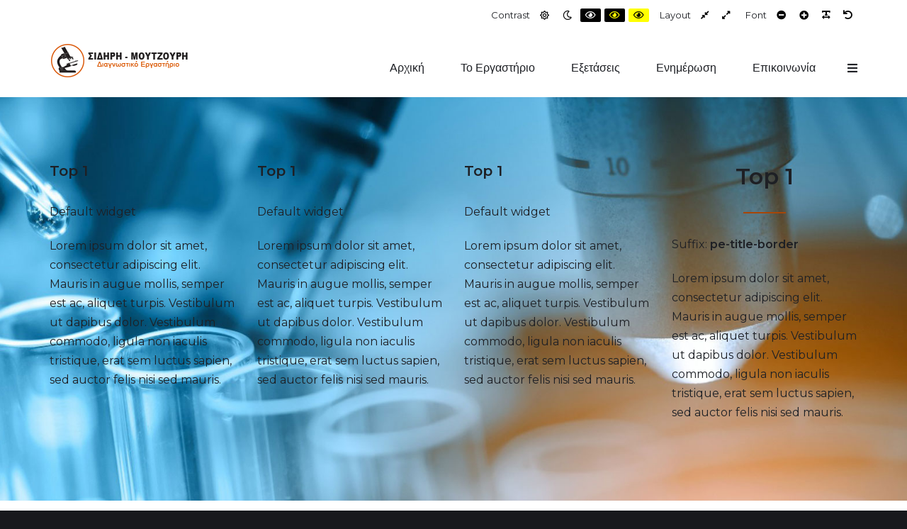

--- FILE ---
content_type: text/html; charset=UTF-8
request_url: https://sidirilab.com/content-left-right/
body_size: 11235
content:
<!DOCTYPE html>

<html lang="el">

<head>
	<meta charset="UTF-8">
	<meta name="viewport" content="width=device-width, initial-scale=1">
	<link rel="pingback" href="https://sidirilab.com/xmlrpc.php">
	
	<title>Content Left Right area &#8211; ΣΙΔΗΡΗ &#8211; ΜΟΥΤΖΟΥΡΗ</title>
<meta name='robots' content='max-image-preview:large' />
<link rel='dns-prefetch' href='//maxcdn.bootstrapcdn.com' />
<link rel='dns-prefetch' href='//fonts.googleapis.com' />
<link rel='preconnect' href='https://fonts.gstatic.com' crossorigin />
<link rel="alternate" type="application/rss+xml" title="Ροή RSS &raquo; ΣΙΔΗΡΗ - ΜΟΥΤΖΟΥΡΗ" href="https://sidirilab.com/feed/" />
<link rel="alternate" type="application/rss+xml" title="Ροή Σχολίων &raquo; ΣΙΔΗΡΗ - ΜΟΥΤΖΟΥΡΗ" href="https://sidirilab.com/comments/feed/" />
<link rel="alternate" title="oEmbed (JSON)" type="application/json+oembed" href="https://sidirilab.com/wp-json/oembed/1.0/embed?url=https%3A%2F%2Fsidirilab.com%2Fcontent-left-right%2F" />
<link rel="alternate" title="oEmbed (XML)" type="text/xml+oembed" href="https://sidirilab.com/wp-json/oembed/1.0/embed?url=https%3A%2F%2Fsidirilab.com%2Fcontent-left-right%2F&#038;format=xml" />
<style id='wp-img-auto-sizes-contain-inline-css' type='text/css'>
img:is([sizes=auto i],[sizes^="auto," i]){contain-intrinsic-size:3000px 1500px}
/*# sourceURL=wp-img-auto-sizes-contain-inline-css */
</style>
<style id='wp-emoji-styles-inline-css' type='text/css'>

	img.wp-smiley, img.emoji {
		display: inline !important;
		border: none !important;
		box-shadow: none !important;
		height: 1em !important;
		width: 1em !important;
		margin: 0 0.07em !important;
		vertical-align: -0.1em !important;
		background: none !important;
		padding: 0 !important;
	}
/*# sourceURL=wp-emoji-styles-inline-css */
</style>
<style id='wp-block-library-inline-css' type='text/css'>
:root{--wp-block-synced-color:#7a00df;--wp-block-synced-color--rgb:122,0,223;--wp-bound-block-color:var(--wp-block-synced-color);--wp-editor-canvas-background:#ddd;--wp-admin-theme-color:#007cba;--wp-admin-theme-color--rgb:0,124,186;--wp-admin-theme-color-darker-10:#006ba1;--wp-admin-theme-color-darker-10--rgb:0,107,160.5;--wp-admin-theme-color-darker-20:#005a87;--wp-admin-theme-color-darker-20--rgb:0,90,135;--wp-admin-border-width-focus:2px}@media (min-resolution:192dpi){:root{--wp-admin-border-width-focus:1.5px}}.wp-element-button{cursor:pointer}:root .has-very-light-gray-background-color{background-color:#eee}:root .has-very-dark-gray-background-color{background-color:#313131}:root .has-very-light-gray-color{color:#eee}:root .has-very-dark-gray-color{color:#313131}:root .has-vivid-green-cyan-to-vivid-cyan-blue-gradient-background{background:linear-gradient(135deg,#00d084,#0693e3)}:root .has-purple-crush-gradient-background{background:linear-gradient(135deg,#34e2e4,#4721fb 50%,#ab1dfe)}:root .has-hazy-dawn-gradient-background{background:linear-gradient(135deg,#faaca8,#dad0ec)}:root .has-subdued-olive-gradient-background{background:linear-gradient(135deg,#fafae1,#67a671)}:root .has-atomic-cream-gradient-background{background:linear-gradient(135deg,#fdd79a,#004a59)}:root .has-nightshade-gradient-background{background:linear-gradient(135deg,#330968,#31cdcf)}:root .has-midnight-gradient-background{background:linear-gradient(135deg,#020381,#2874fc)}:root{--wp--preset--font-size--normal:16px;--wp--preset--font-size--huge:42px}.has-regular-font-size{font-size:1em}.has-larger-font-size{font-size:2.625em}.has-normal-font-size{font-size:var(--wp--preset--font-size--normal)}.has-huge-font-size{font-size:var(--wp--preset--font-size--huge)}.has-text-align-center{text-align:center}.has-text-align-left{text-align:left}.has-text-align-right{text-align:right}.has-fit-text{white-space:nowrap!important}#end-resizable-editor-section{display:none}.aligncenter{clear:both}.items-justified-left{justify-content:flex-start}.items-justified-center{justify-content:center}.items-justified-right{justify-content:flex-end}.items-justified-space-between{justify-content:space-between}.screen-reader-text{border:0;clip-path:inset(50%);height:1px;margin:-1px;overflow:hidden;padding:0;position:absolute;width:1px;word-wrap:normal!important}.screen-reader-text:focus{background-color:#ddd;clip-path:none;color:#444;display:block;font-size:1em;height:auto;left:5px;line-height:normal;padding:15px 23px 14px;text-decoration:none;top:5px;width:auto;z-index:100000}html :where(.has-border-color){border-style:solid}html :where([style*=border-top-color]){border-top-style:solid}html :where([style*=border-right-color]){border-right-style:solid}html :where([style*=border-bottom-color]){border-bottom-style:solid}html :where([style*=border-left-color]){border-left-style:solid}html :where([style*=border-width]){border-style:solid}html :where([style*=border-top-width]){border-top-style:solid}html :where([style*=border-right-width]){border-right-style:solid}html :where([style*=border-bottom-width]){border-bottom-style:solid}html :where([style*=border-left-width]){border-left-style:solid}html :where(img[class*=wp-image-]){height:auto;max-width:100%}:where(figure){margin:0 0 1em}html :where(.is-position-sticky){--wp-admin--admin-bar--position-offset:var(--wp-admin--admin-bar--height,0px)}@media screen and (max-width:600px){html :where(.is-position-sticky){--wp-admin--admin-bar--position-offset:0px}}

/*# sourceURL=wp-block-library-inline-css */
</style><style id='global-styles-inline-css' type='text/css'>
:root{--wp--preset--aspect-ratio--square: 1;--wp--preset--aspect-ratio--4-3: 4/3;--wp--preset--aspect-ratio--3-4: 3/4;--wp--preset--aspect-ratio--3-2: 3/2;--wp--preset--aspect-ratio--2-3: 2/3;--wp--preset--aspect-ratio--16-9: 16/9;--wp--preset--aspect-ratio--9-16: 9/16;--wp--preset--color--black: #000000;--wp--preset--color--cyan-bluish-gray: #abb8c3;--wp--preset--color--white: #ffffff;--wp--preset--color--pale-pink: #f78da7;--wp--preset--color--vivid-red: #cf2e2e;--wp--preset--color--luminous-vivid-orange: #ff6900;--wp--preset--color--luminous-vivid-amber: #fcb900;--wp--preset--color--light-green-cyan: #7bdcb5;--wp--preset--color--vivid-green-cyan: #00d084;--wp--preset--color--pale-cyan-blue: #8ed1fc;--wp--preset--color--vivid-cyan-blue: #0693e3;--wp--preset--color--vivid-purple: #9b51e0;--wp--preset--gradient--vivid-cyan-blue-to-vivid-purple: linear-gradient(135deg,rgb(6,147,227) 0%,rgb(155,81,224) 100%);--wp--preset--gradient--light-green-cyan-to-vivid-green-cyan: linear-gradient(135deg,rgb(122,220,180) 0%,rgb(0,208,130) 100%);--wp--preset--gradient--luminous-vivid-amber-to-luminous-vivid-orange: linear-gradient(135deg,rgb(252,185,0) 0%,rgb(255,105,0) 100%);--wp--preset--gradient--luminous-vivid-orange-to-vivid-red: linear-gradient(135deg,rgb(255,105,0) 0%,rgb(207,46,46) 100%);--wp--preset--gradient--very-light-gray-to-cyan-bluish-gray: linear-gradient(135deg,rgb(238,238,238) 0%,rgb(169,184,195) 100%);--wp--preset--gradient--cool-to-warm-spectrum: linear-gradient(135deg,rgb(74,234,220) 0%,rgb(151,120,209) 20%,rgb(207,42,186) 40%,rgb(238,44,130) 60%,rgb(251,105,98) 80%,rgb(254,248,76) 100%);--wp--preset--gradient--blush-light-purple: linear-gradient(135deg,rgb(255,206,236) 0%,rgb(152,150,240) 100%);--wp--preset--gradient--blush-bordeaux: linear-gradient(135deg,rgb(254,205,165) 0%,rgb(254,45,45) 50%,rgb(107,0,62) 100%);--wp--preset--gradient--luminous-dusk: linear-gradient(135deg,rgb(255,203,112) 0%,rgb(199,81,192) 50%,rgb(65,88,208) 100%);--wp--preset--gradient--pale-ocean: linear-gradient(135deg,rgb(255,245,203) 0%,rgb(182,227,212) 50%,rgb(51,167,181) 100%);--wp--preset--gradient--electric-grass: linear-gradient(135deg,rgb(202,248,128) 0%,rgb(113,206,126) 100%);--wp--preset--gradient--midnight: linear-gradient(135deg,rgb(2,3,129) 0%,rgb(40,116,252) 100%);--wp--preset--font-size--small: 13px;--wp--preset--font-size--medium: 20px;--wp--preset--font-size--large: 36px;--wp--preset--font-size--x-large: 42px;--wp--preset--spacing--20: 0.44rem;--wp--preset--spacing--30: 0.67rem;--wp--preset--spacing--40: 1rem;--wp--preset--spacing--50: 1.5rem;--wp--preset--spacing--60: 2.25rem;--wp--preset--spacing--70: 3.38rem;--wp--preset--spacing--80: 5.06rem;--wp--preset--shadow--natural: 6px 6px 9px rgba(0, 0, 0, 0.2);--wp--preset--shadow--deep: 12px 12px 50px rgba(0, 0, 0, 0.4);--wp--preset--shadow--sharp: 6px 6px 0px rgba(0, 0, 0, 0.2);--wp--preset--shadow--outlined: 6px 6px 0px -3px rgb(255, 255, 255), 6px 6px rgb(0, 0, 0);--wp--preset--shadow--crisp: 6px 6px 0px rgb(0, 0, 0);}:where(.is-layout-flex){gap: 0.5em;}:where(.is-layout-grid){gap: 0.5em;}body .is-layout-flex{display: flex;}.is-layout-flex{flex-wrap: wrap;align-items: center;}.is-layout-flex > :is(*, div){margin: 0;}body .is-layout-grid{display: grid;}.is-layout-grid > :is(*, div){margin: 0;}:where(.wp-block-columns.is-layout-flex){gap: 2em;}:where(.wp-block-columns.is-layout-grid){gap: 2em;}:where(.wp-block-post-template.is-layout-flex){gap: 1.25em;}:where(.wp-block-post-template.is-layout-grid){gap: 1.25em;}.has-black-color{color: var(--wp--preset--color--black) !important;}.has-cyan-bluish-gray-color{color: var(--wp--preset--color--cyan-bluish-gray) !important;}.has-white-color{color: var(--wp--preset--color--white) !important;}.has-pale-pink-color{color: var(--wp--preset--color--pale-pink) !important;}.has-vivid-red-color{color: var(--wp--preset--color--vivid-red) !important;}.has-luminous-vivid-orange-color{color: var(--wp--preset--color--luminous-vivid-orange) !important;}.has-luminous-vivid-amber-color{color: var(--wp--preset--color--luminous-vivid-amber) !important;}.has-light-green-cyan-color{color: var(--wp--preset--color--light-green-cyan) !important;}.has-vivid-green-cyan-color{color: var(--wp--preset--color--vivid-green-cyan) !important;}.has-pale-cyan-blue-color{color: var(--wp--preset--color--pale-cyan-blue) !important;}.has-vivid-cyan-blue-color{color: var(--wp--preset--color--vivid-cyan-blue) !important;}.has-vivid-purple-color{color: var(--wp--preset--color--vivid-purple) !important;}.has-black-background-color{background-color: var(--wp--preset--color--black) !important;}.has-cyan-bluish-gray-background-color{background-color: var(--wp--preset--color--cyan-bluish-gray) !important;}.has-white-background-color{background-color: var(--wp--preset--color--white) !important;}.has-pale-pink-background-color{background-color: var(--wp--preset--color--pale-pink) !important;}.has-vivid-red-background-color{background-color: var(--wp--preset--color--vivid-red) !important;}.has-luminous-vivid-orange-background-color{background-color: var(--wp--preset--color--luminous-vivid-orange) !important;}.has-luminous-vivid-amber-background-color{background-color: var(--wp--preset--color--luminous-vivid-amber) !important;}.has-light-green-cyan-background-color{background-color: var(--wp--preset--color--light-green-cyan) !important;}.has-vivid-green-cyan-background-color{background-color: var(--wp--preset--color--vivid-green-cyan) !important;}.has-pale-cyan-blue-background-color{background-color: var(--wp--preset--color--pale-cyan-blue) !important;}.has-vivid-cyan-blue-background-color{background-color: var(--wp--preset--color--vivid-cyan-blue) !important;}.has-vivid-purple-background-color{background-color: var(--wp--preset--color--vivid-purple) !important;}.has-black-border-color{border-color: var(--wp--preset--color--black) !important;}.has-cyan-bluish-gray-border-color{border-color: var(--wp--preset--color--cyan-bluish-gray) !important;}.has-white-border-color{border-color: var(--wp--preset--color--white) !important;}.has-pale-pink-border-color{border-color: var(--wp--preset--color--pale-pink) !important;}.has-vivid-red-border-color{border-color: var(--wp--preset--color--vivid-red) !important;}.has-luminous-vivid-orange-border-color{border-color: var(--wp--preset--color--luminous-vivid-orange) !important;}.has-luminous-vivid-amber-border-color{border-color: var(--wp--preset--color--luminous-vivid-amber) !important;}.has-light-green-cyan-border-color{border-color: var(--wp--preset--color--light-green-cyan) !important;}.has-vivid-green-cyan-border-color{border-color: var(--wp--preset--color--vivid-green-cyan) !important;}.has-pale-cyan-blue-border-color{border-color: var(--wp--preset--color--pale-cyan-blue) !important;}.has-vivid-cyan-blue-border-color{border-color: var(--wp--preset--color--vivid-cyan-blue) !important;}.has-vivid-purple-border-color{border-color: var(--wp--preset--color--vivid-purple) !important;}.has-vivid-cyan-blue-to-vivid-purple-gradient-background{background: var(--wp--preset--gradient--vivid-cyan-blue-to-vivid-purple) !important;}.has-light-green-cyan-to-vivid-green-cyan-gradient-background{background: var(--wp--preset--gradient--light-green-cyan-to-vivid-green-cyan) !important;}.has-luminous-vivid-amber-to-luminous-vivid-orange-gradient-background{background: var(--wp--preset--gradient--luminous-vivid-amber-to-luminous-vivid-orange) !important;}.has-luminous-vivid-orange-to-vivid-red-gradient-background{background: var(--wp--preset--gradient--luminous-vivid-orange-to-vivid-red) !important;}.has-very-light-gray-to-cyan-bluish-gray-gradient-background{background: var(--wp--preset--gradient--very-light-gray-to-cyan-bluish-gray) !important;}.has-cool-to-warm-spectrum-gradient-background{background: var(--wp--preset--gradient--cool-to-warm-spectrum) !important;}.has-blush-light-purple-gradient-background{background: var(--wp--preset--gradient--blush-light-purple) !important;}.has-blush-bordeaux-gradient-background{background: var(--wp--preset--gradient--blush-bordeaux) !important;}.has-luminous-dusk-gradient-background{background: var(--wp--preset--gradient--luminous-dusk) !important;}.has-pale-ocean-gradient-background{background: var(--wp--preset--gradient--pale-ocean) !important;}.has-electric-grass-gradient-background{background: var(--wp--preset--gradient--electric-grass) !important;}.has-midnight-gradient-background{background: var(--wp--preset--gradient--midnight) !important;}.has-small-font-size{font-size: var(--wp--preset--font-size--small) !important;}.has-medium-font-size{font-size: var(--wp--preset--font-size--medium) !important;}.has-large-font-size{font-size: var(--wp--preset--font-size--large) !important;}.has-x-large-font-size{font-size: var(--wp--preset--font-size--x-large) !important;}
/*# sourceURL=global-styles-inline-css */
</style>

<style id='classic-theme-styles-inline-css' type='text/css'>
/*! This file is auto-generated */
.wp-block-button__link{color:#fff;background-color:#32373c;border-radius:9999px;box-shadow:none;text-decoration:none;padding:calc(.667em + 2px) calc(1.333em + 2px);font-size:1.125em}.wp-block-file__button{background:#32373c;color:#fff;text-decoration:none}
/*# sourceURL=/wp-includes/css/classic-themes.min.css */
</style>
<link rel='stylesheet' id='animate-css' href='https://sidirilab.com/wp-content/plugins/pe-easy-slider/css/animate.css?ver=6.9' type='text/css' media='all' />
<link rel='stylesheet' id='pe-easy-slider-css' href='https://sidirilab.com/wp-content/plugins/pe-easy-slider/css/pe-easy-slider.css?ver=6.9' type='text/css' media='all' />
<link rel='stylesheet' id='rs-plugin-settings-css' href='https://sidirilab.com/wp-content/plugins/revslider/public/assets/css/rs6.css?ver=6.3.4' type='text/css' media='all' />
<style id='rs-plugin-settings-inline-css' type='text/css'>
#rs-demo-id {}
/*# sourceURL=rs-plugin-settings-inline-css */
</style>
<link rel='stylesheet' id='font-awesome-css' href='//maxcdn.bootstrapcdn.com/font-awesome/4.7.0/css/font-awesome.min.css?ver=6.9' type='text/css' media='all' />
<link rel='stylesheet' id='pe-recent-posts-css' href='https://sidirilab.com/wp-content/plugins/pe-recent-posts/css/pe-recent-posts.css?ver=6.9' type='text/css' media='all' />
<link rel='stylesheet' id='normalize-css' href='https://sidirilab.com/wp-content/themes/pe-company/css/normalize.min.css?ver=5.0.0' type='text/css' media='all' />
<link rel='stylesheet' id='font-awesome-all-css' href='https://sidirilab.com/wp-content/themes/pe-company/css/font-awesome/all.css?ver=5.12.0' type='text/css' media='all' />
<link rel='stylesheet' id='font-awesome-v4-shims-css' href='https://sidirilab.com/wp-content/themes/pe-company/css/font-awesome/v4-shims.css?ver=5.12.0' type='text/css' media='all' />
<link rel='stylesheet' id='pe-theme-css' href='https://sidirilab.com/wp-content/uploads/pe-company/css/theme.css' type='text/css' media='all' />
<link rel='stylesheet' id='pe-offcanvas-css' href='https://sidirilab.com/wp-content/uploads/pe-company/css/offcanvas.css' type='text/css' media='all' />
<link rel='stylesheet' id='pe-high-contrast-css' href='https://sidirilab.com/wp-content/uploads/pe-company/css/high-contrast.css' type='text/css' media='all' />
<link rel='stylesheet' id='pe-night-version-css' href='https://sidirilab.com/wp-content/uploads/pe-company/css/night-version.css' type='text/css' media='all' />
<link rel='stylesheet' id='pe-style-css' href='https://sidirilab.com/wp-content/themes/pe-company/style.css?ver=1.05' type='text/css' media='all' />
<style id='pe-style-inline-css' type='text/css'>
#pe-top3 {
    padding-top: 60px;
    padding-bottom: 30px;
}
/*# sourceURL=pe-style-inline-css */
</style>
<link rel="preload" as="style" href="https://fonts.googleapis.com/css?family=Montserrat:400,600%7CPlayfair%20Display:700&#038;display=swap&#038;ver=1712342060" /><link rel="stylesheet" href="https://fonts.googleapis.com/css?family=Montserrat:400,600%7CPlayfair%20Display:700&#038;display=swap&#038;ver=1712342060" media="print" onload="this.media='all'"><noscript><link rel="stylesheet" href="https://fonts.googleapis.com/css?family=Montserrat:400,600%7CPlayfair%20Display:700&#038;display=swap&#038;ver=1712342060" /></noscript><script type="text/javascript" src="https://sidirilab.com/wp-includes/js/jquery/jquery.min.js?ver=3.7.1" id="jquery-core-js"></script>
<script type="text/javascript" src="https://sidirilab.com/wp-includes/js/jquery/jquery-migrate.min.js?ver=3.4.1" id="jquery-migrate-js"></script>
<script type="text/javascript" src="https://sidirilab.com/wp-content/plugins/pe-recent-posts/js/bootstrap.min.js?ver=3.3.0" id="bootstrap.min-js"></script>
<script type="text/javascript" src="https://sidirilab.com/wp-content/plugins/pe-company-plugin/js/map.js?ver=6.9" id="pe-company-plugin-map-js"></script>
<script type="text/javascript" src="https://sidirilab.com/wp-content/plugins/pe-company-plugin/js/jquery.countTo.js?ver=1" id="pe-company-plugin-countjs-js"></script>
<script type="text/javascript" src="https://sidirilab.com/wp-content/plugins/pe-company-plugin/js/script.js?ver=1" id="pe-company-plugin-js-js"></script>
<script type="text/javascript" src="https://sidirilab.com/wp-content/plugins/revslider/public/assets/js/rbtools.min.js?ver=6.3.4" id="tp-tools-js"></script>
<script type="text/javascript" src="https://sidirilab.com/wp-content/plugins/revslider/public/assets/js/rs6.min.js?ver=6.3.4" id="revmin-js"></script>
<link rel="https://api.w.org/" href="https://sidirilab.com/wp-json/" /><link rel="alternate" title="JSON" type="application/json" href="https://sidirilab.com/wp-json/wp/v2/pages/113" /><link rel="EditURI" type="application/rsd+xml" title="RSD" href="https://sidirilab.com/xmlrpc.php?rsd" />
<meta name="generator" content="WordPress 6.9" />
<link rel="canonical" href="https://sidirilab.com/content-left-right/" />
<link rel='shortlink' href='https://sidirilab.com/?p=113' />
<meta name="framework" content="Redux 4.1.24" /><meta name="generator" content="Powered by Slider Revolution 6.3.4 - responsive, Mobile-Friendly Slider Plugin for WordPress with comfortable drag and drop interface." />
<link rel="icon" href="https://sidirilab.com/wp-content/uploads/2020/12/cropped-simandirilab-new-logo-32x32.png" sizes="32x32" />
<link rel="icon" href="https://sidirilab.com/wp-content/uploads/2020/12/cropped-simandirilab-new-logo-192x192.png" sizes="192x192" />
<link rel="apple-touch-icon" href="https://sidirilab.com/wp-content/uploads/2020/12/cropped-simandirilab-new-logo-180x180.png" />
<meta name="msapplication-TileImage" content="https://sidirilab.com/wp-content/uploads/2020/12/cropped-simandirilab-new-logo-270x270.png" />
<script type="text/javascript">function setREVStartSize(e){
			//window.requestAnimationFrame(function() {				 
				window.RSIW = window.RSIW===undefined ? window.innerWidth : window.RSIW;	
				window.RSIH = window.RSIH===undefined ? window.innerHeight : window.RSIH;	
				try {								
					var pw = document.getElementById(e.c).parentNode.offsetWidth,
						newh;
					pw = pw===0 || isNaN(pw) ? window.RSIW : pw;
					e.tabw = e.tabw===undefined ? 0 : parseInt(e.tabw);
					e.thumbw = e.thumbw===undefined ? 0 : parseInt(e.thumbw);
					e.tabh = e.tabh===undefined ? 0 : parseInt(e.tabh);
					e.thumbh = e.thumbh===undefined ? 0 : parseInt(e.thumbh);
					e.tabhide = e.tabhide===undefined ? 0 : parseInt(e.tabhide);
					e.thumbhide = e.thumbhide===undefined ? 0 : parseInt(e.thumbhide);
					e.mh = e.mh===undefined || e.mh=="" || e.mh==="auto" ? 0 : parseInt(e.mh,0);		
					if(e.layout==="fullscreen" || e.l==="fullscreen") 						
						newh = Math.max(e.mh,window.RSIH);					
					else{					
						e.gw = Array.isArray(e.gw) ? e.gw : [e.gw];
						for (var i in e.rl) if (e.gw[i]===undefined || e.gw[i]===0) e.gw[i] = e.gw[i-1];					
						e.gh = e.el===undefined || e.el==="" || (Array.isArray(e.el) && e.el.length==0)? e.gh : e.el;
						e.gh = Array.isArray(e.gh) ? e.gh : [e.gh];
						for (var i in e.rl) if (e.gh[i]===undefined || e.gh[i]===0) e.gh[i] = e.gh[i-1];
											
						var nl = new Array(e.rl.length),
							ix = 0,						
							sl;					
						e.tabw = e.tabhide>=pw ? 0 : e.tabw;
						e.thumbw = e.thumbhide>=pw ? 0 : e.thumbw;
						e.tabh = e.tabhide>=pw ? 0 : e.tabh;
						e.thumbh = e.thumbhide>=pw ? 0 : e.thumbh;					
						for (var i in e.rl) nl[i] = e.rl[i]<window.RSIW ? 0 : e.rl[i];
						sl = nl[0];									
						for (var i in nl) if (sl>nl[i] && nl[i]>0) { sl = nl[i]; ix=i;}															
						var m = pw>(e.gw[ix]+e.tabw+e.thumbw) ? 1 : (pw-(e.tabw+e.thumbw)) / (e.gw[ix]);					
						newh =  (e.gh[ix] * m) + (e.tabh + e.thumbh);
					}				
					if(window.rs_init_css===undefined) window.rs_init_css = document.head.appendChild(document.createElement("style"));					
					document.getElementById(e.c).height = newh+"px";
					window.rs_init_css.innerHTML += "#"+e.c+"_wrapper { height: "+newh+"px }";				
				} catch(e){
					console.log("Failure at Presize of Slider:" + e)
				}					   
			//});
		  };</script>
</head>

<body class="wp-singular page-template page-template-page-templates page-template-page-content-left-right page-template-page-templatespage-content-left-right-php page page-id-113 wp-theme-pe-company sticky-bar menu-both noheader top-bar wcag  wcaganimation wcagfocus focus-sections-skip-menu-only wcaghover header-background-frontpage">

<div id="pe-main">

	<div id="pe-main-header"><p id="pe-main-header-title" class="sr-only"> &#8211; Content Left Right area</p></div>
<nav id="pe-skip-menu" role="navigation" aria-label="Skip Content menu">
	<div class="pe-skip-menu"><ul id="menu-skip-menu" class="menu"><li id="menu-item-2937" class="menu-item menu-item-type-custom menu-item-object-custom menu-item-2937"><a href="#pe-main-menu">Main Menu</a></li>
<li id="menu-item-2938" class="menu-item menu-item-type-custom menu-item-object-custom menu-item-2938"><a href="http://watermark.pixelemu.com/pe-company-plumbers-wcag/?p=1392">Example Content</a></li>
<li id="menu-item-2939" class="menu-item menu-item-type-custom menu-item-object-custom menu-item-2939"><a href="#pe-copyrights">Footer</a></li>
</ul></div></nav>


	<header id="pe-header" class="header-standard" role="banner">
		<div id="pe-header-in">
							<div id="pe-logo-nav">
						<div id="pe-wcag" class="pe-container ">
		<ul class="pe-wcag-settings clearfix">
						<li class="contrast">
				<ul>
					<li class="separator contrast-label">Contrast</li>
					<li><button class="pe-normal" data-href="https://sidirilab.com/index.php?contrast=normal"><span title="Default contrast" class="fa fa-sun-o" aria-hidden="true"></span><span class="sr-only">Default contrast</span></button></li>
										<li><button data-href="https://sidirilab.com/index.php?contrast=night" class="pe-night"><span title="Night contrast" class="fa fa-moon-o" aria-hidden="true"></span><span class="sr-only">Night contrast</span></button></li>
															<li><button class="pe-highcontrast" data-href="https://sidirilab.com/index.php?contrast=highcontrast"><span title="Black and White contrast" class="fa fa-eye" aria-hidden="true"></span><span class="sr-only">Black and White contrast</span></button></li>
					<li><button class="pe-highcontrast2" data-href="https://sidirilab.com/index.php?contrast=highcontrast2"><span title="Black and Yellow contrast" class="fa fa-eye" aria-hidden="true"></span><span class="sr-only">Black and Yellow contrast</span></button></li>
					<li><button class="pe-highcontrast3" data-href="https://sidirilab.com/index.php?contrast=highcontrast3"><span title="Yellow and Black contrast" class="fa fa-eye" aria-hidden="true"></span><span class="sr-only">Yellow and Black contrast</span></button></li>
									</ul>
			</li>
									<li class="page-width">
				<ul>
					<li class="separator page-width-label">Layout</li>
					<li><button class="pe-fixed" data-href="https://sidirilab.com/index.php?width=fixed"><span title="Fixed layout" class="fa fa-compress" aria-hidden="true"></span><span class="sr-only">Fixed layout</span></button></li>
					<li><button class="pe-wide" data-href="https://sidirilab.com/index.php?width=wide"><span title="Wide layout" class="fa fa-expand" aria-hidden="true"></span><span class="sr-only">Wide layout</span></button></li>
				</ul>
			</li>
									<li class="resizer">
				<ul>
					<li class="separator resizer-label">Font</li>
					<li><button class="pe-font-smaller" data-href="https://sidirilab.com/index.php?fontsize=70"><span title="Smaller Font" class="fa fa-minus-circle" aria-hidden="true"></span><span class="sr-only">Smaller Font</span></button></li>
					<li><button class="pe-font-larger" data-href="https://sidirilab.com/index.php?fontsize=130"><span title="Larger Font" class="fa fa-plus-circle" aria-hidden="true"></span><span class="sr-only">Larger Font</span></button></li>
					<li><button class="pe-font-readable"><span title="Readable Font" class="fa fa-text-width" aria-hidden="true"></span><span class="sr-only">Readable Font</span></button></li>
					<li><button class="pe-font-normal" data-href="https://sidirilab.com/index.php?fontsize=100"><span title="Default Font" class="fa fa-undo" aria-hidden="true"></span><span class="sr-only">Default Font</span></button></li>
				</ul>
			</li>
					</ul>
	</div>
					<div id="pe-logo-nav-in" class="pe-container ">

													<div id="pe-bar-left">
																	<div id="pe-logo">
										<a href="https://sidirilab.com/" class="pe-logo-img" title="ΣΙΔΗΡΗ - ΜΟΥΤΖΟΥΡΗ" rel="home">
											<span class="logo"><img src="https://sidirilab.com/wp-content/uploads/2024/04/logotype-small-sidirilab.png" alt="ΣΙΔΗΡΗ - ΜΟΥΤΖΟΥΡΗ" ></span>
										</a>
									</div>
															</div>
						
													<div id="pe-bar-right">

								<nav id="pe-main-menu" tabindex="-1" aria-label="Primary menu">
									<div class="pe-main-menu"><ul id="menu-main-menu" class="nav-menu"><li id="menu-item-2996" class="menu-item menu-item-type-post_type menu-item-object-page menu-item-home menu-item-2996"><a href="https://sidirilab.com/">Αρχική</a></li>
<li id="menu-item-2924" class="menu-item menu-item-type-custom menu-item-object-custom menu-item-has-children menu-item-2924"><a href="#" aria-haspopup="true">Το Εργαστήριο</a>
<div class="nav-dropdown"><ul class="nav-dropdown-in main-menu">
	<li id="menu-item-3164" class="menu-item menu-item-type-custom menu-item-object-custom menu-item-has-children menu-item-3164"><a title="Οι Ιατροί" href="#" aria-haspopup="true">Οι Ιατροί</a>
	<div class="nav-dropdown"><ul class="nav-dropdown-in main-menu">
		<li id="menu-item-2935" class="menu-item menu-item-type-post_type menu-item-object-member menu-item-2935"><a href="https://sidirilab.com/member/sidiri-eystratia/">Σιδηρή Ευστρατία</a></li>
		<li id="menu-item-3163" class="menu-item menu-item-type-post_type menu-item-object-member menu-item-3163"><a href="https://sidirilab.com/member/%cf%83%ce%b9%ce%b4%ce%b7%cf%81%ce%ae-%ce%bc%ce%b1%cf%81%ce%af%ce%b1/">Μουτζούρη-Σιδηρή Μαρία</a></li>
	</ul></div>
</li>
	<li id="menu-item-3070" class="menu-item menu-item-type-post_type menu-item-object-page menu-item-3070"><a href="https://sidirilab.com/antropino-dynamiko/">Ανθρώπινο Δυναμικό</a></li>
	<li id="menu-item-3076" class="menu-item menu-item-type-post_type menu-item-object-page menu-item-3076"><a href="https://sidirilab.com/exoplismos/">Εξοπλισμός</a></li>
	<li id="menu-item-3075" class="menu-item menu-item-type-post_type menu-item-object-page menu-item-3075"><a href="https://sidirilab.com/poiotikos-elegxos/">Ποιοτικός Έλεγχος</a></li>
	<li id="menu-item-3183" class="menu-item menu-item-type-post_type menu-item-object-page menu-item-3183"><a href="https://sidirilab.com/oikonomika-stoixeia/">Οικονομικά Στοιχεία</a></li>
	<li id="menu-item-3096" class="menu-item menu-item-type-post_type menu-item-object-page menu-item-privacy-policy menu-item-3096"><a href="https://sidirilab.com/privacy-policy-gdpr/">Όροι Χρήσης</a></li>
	<li id="menu-item-2949" class="menu-item menu-item-type-post_type menu-item-object-page menu-item-2949"><a href="https://sidirilab.com/frequently-asked-questions/">FAQ</a></li>
</ul></div>
</li>
<li id="menu-item-3022" class="menu-item menu-item-type-taxonomy menu-item-object-category menu-item-3022"><a href="https://sidirilab.com/category/exetaseis/">Εξετάσεις</a></li>
<li id="menu-item-2934" class="menu-item menu-item-type-taxonomy menu-item-object-category menu-item-2934"><a href="https://sidirilab.com/category/blog/">Ενημέρωση</a></li>
<li id="menu-item-2946" class="menu-item menu-item-type-post_type menu-item-object-page menu-item-2946"><a title="send message" href="https://sidirilab.com/contact/">Επικοινωνία</a></li>
</ul></div>								</nav>

																
																	<div id="pe-wcag-mobile">
										<a href="#" class="pe-toggle-wcag"><span class="fa fa-wheelchair-alt" aria-hidden="true"></span><span class="sr-only">WCAG buttons</span></a>
									</div>
														
																	<div id="pe-offcanvas-button">
										<button class="toggle-nav open"><span class="fa fa-navicon" aria-hidden="true"></span><span class="sr-only">Offcanvas Sidebar</span></button>
									</div>
									
	<div id="pe-offcanvas" class="off-canvas-right">
		<div id="pe-offcanvas-toolbar">
			<a class="toggle-nav close" href="#"><span class="x-icon" aria-hidden="true"></span><span class="sr-only">Close Offcanvas Sidebar</span></a>
		</div>

		<div id="pe-offcanvas-content" class="pe-offcanvas">
			<div class="row">
				<div class="pe-offcanvas-menu pe-widget"><ul id="menu-main-menu-1" class="nav-menu"><li class="menu-item menu-item-type-post_type menu-item-object-page menu-item-home menu-item-2996"><a href="https://sidirilab.com/">Αρχική</a></li>
<li class="menu-item menu-item-type-custom menu-item-object-custom menu-item-has-children menu-item-2924"><a href="#" aria-haspopup="true">Το Εργαστήριο</a>
<div class="nav-dropdown"><ul class="nav-dropdown-in main-menu">
	<li class="menu-item menu-item-type-custom menu-item-object-custom menu-item-has-children menu-item-3164"><a title="Οι Ιατροί" href="#" aria-haspopup="true">Οι Ιατροί</a>
	<div class="nav-dropdown"><ul class="nav-dropdown-in main-menu">
		<li class="menu-item menu-item-type-post_type menu-item-object-member menu-item-2935"><a href="https://sidirilab.com/member/sidiri-eystratia/">Σιδηρή Ευστρατία</a></li>
		<li class="menu-item menu-item-type-post_type menu-item-object-member menu-item-3163"><a href="https://sidirilab.com/member/%cf%83%ce%b9%ce%b4%ce%b7%cf%81%ce%ae-%ce%bc%ce%b1%cf%81%ce%af%ce%b1/">Μουτζούρη-Σιδηρή Μαρία</a></li>
	</ul></div>
</li>
	<li class="menu-item menu-item-type-post_type menu-item-object-page menu-item-3070"><a href="https://sidirilab.com/antropino-dynamiko/">Ανθρώπινο Δυναμικό</a></li>
	<li class="menu-item menu-item-type-post_type menu-item-object-page menu-item-3076"><a href="https://sidirilab.com/exoplismos/">Εξοπλισμός</a></li>
	<li class="menu-item menu-item-type-post_type menu-item-object-page menu-item-3075"><a href="https://sidirilab.com/poiotikos-elegxos/">Ποιοτικός Έλεγχος</a></li>
	<li class="menu-item menu-item-type-post_type menu-item-object-page menu-item-3183"><a href="https://sidirilab.com/oikonomika-stoixeia/">Οικονομικά Στοιχεία</a></li>
	<li class="menu-item menu-item-type-post_type menu-item-object-page menu-item-privacy-policy menu-item-3096"><a href="https://sidirilab.com/privacy-policy-gdpr/">Όροι Χρήσης</a></li>
	<li class="menu-item menu-item-type-post_type menu-item-object-page menu-item-2949"><a href="https://sidirilab.com/frequently-asked-questions/">FAQ</a></li>
</ul></div>
</li>
<li class="menu-item menu-item-type-taxonomy menu-item-object-category menu-item-3022"><a href="https://sidirilab.com/category/exetaseis/">Εξετάσεις</a></li>
<li class="menu-item menu-item-type-taxonomy menu-item-object-category menu-item-2934"><a href="https://sidirilab.com/category/blog/">Ενημέρωση</a></li>
<li class="menu-item menu-item-type-post_type menu-item-object-page menu-item-2946"><a title="send message" href="https://sidirilab.com/contact/">Επικοινωνία</a></li>
</ul></div><div id="search-2" class=" pe-widget widget widget_search"><div class="pe-widget-in clearfix"><form method="get" role="search" class="searchform" action="https://sidirilab.com/">
	<div class="pe-search-box">
		<div class="pe-search-input">
			<label class="sr-only" for="input-6971dd422028a">Search for:</label>
			<input type="search" value="" id="input-6971dd422028a" name="s" class="s" placeholder="Search ..."/>
		</div>
		<button class="button" type="submit" value="Search">
			<span class="fa fa-search"></span><span class="sr-only">Search</span>
		</button>
	</div>
</form>
</div></div>			</div>
		</div>
	</div>


															</div>
											</div>
				</div>
			
			
		</div>
	</header>

	<div id="pe-top1" role="region" tabindex="-1" aria-label="Top1 Widgets">
		<div id="pe-top1-in" class="pe-container ">
			<div class="row">
				<div id="text-8" class="col-md-3 pe-widget widget widget_text"><div class="pe-widget-in clearfix"><h3 class="pe-title"><span>Top</span> <span>1</span> </h3>			<div class="textwidget"><p>Default widget</p>
<p>Lorem ipsum dolor sit amet, consectetur adipiscing elit. Mauris in augue mollis, semper est ac, aliquet turpis. Vestibulum ut dapibus dolor. Vestibulum commodo, ligula non iaculis tristique, erat sem luctus sapien, sed auctor felis nisi sed mauris.</p></div>
		</div></div><div id="text-9" class="col-md-3 pe-widget widget widget_text"><div class="pe-widget-in clearfix"><h3 class="pe-title"><span>Top</span> <span>1</span> </h3>			<div class="textwidget"><p>Default widget</p>
<p>Lorem ipsum dolor sit amet, consectetur adipiscing elit. Mauris in augue mollis, semper est ac, aliquet turpis. Vestibulum ut dapibus dolor. Vestibulum commodo, ligula non iaculis tristique, erat sem luctus sapien, sed auctor felis nisi sed mauris.</p></div>
		</div></div><div id="text-10" class="col-md-3 pe-widget widget widget_text"><div class="pe-widget-in clearfix"><h3 class="pe-title"><span>Top</span> <span>1</span> </h3>			<div class="textwidget"><p>Default widget</p>
<p>Lorem ipsum dolor sit amet, consectetur adipiscing elit. Mauris in augue mollis, semper est ac, aliquet turpis. Vestibulum ut dapibus dolor. Vestibulum commodo, ligula non iaculis tristique, erat sem luctus sapien, sed auctor felis nisi sed mauris.</p></div>
		</div></div><div id="text-11" class="col-md-3 pe-title-border pe-widget widget widget_text"><div class="pe-widget-in clearfix"><h3 class="pe-title"><span>Top</span> <span>1</span> </h3>			<div class="textwidget"><p>Suffix: <strong>pe-title-border</strong></p>
<p>Lorem ipsum dolor sit amet, consectetur adipiscing elit. Mauris in augue mollis, semper est ac, aliquet turpis. Vestibulum ut dapibus dolor. Vestibulum commodo, ligula non iaculis tristique, erat sem luctus sapien, sed auctor felis nisi sed mauris.</p></div>
		</div></div>			</div>
		</div>
	</div>
	<div id="pe-top2" role="region" tabindex="-1" aria-label="Top2 Widgets">
		<div id="pe-top2-in" class="pe-container ">
			<div class="row">
				<div id="text-13" class="col-md-3 pe-color-box1 pe-widget widget widget_text"><div class="pe-widget-in clearfix"><h3 class="pe-title"><span>Top</span> <span>2</span> </h3>			<div class="textwidget"><p>Suffix: <strong>pe-color-box1</strong></p>
<p>Lorem ipsum dolor sit amet, consectetur adipiscing elit. Mauris in augue mollis, semper est ac, aliquet turpis. Vestibulum ut dapibus dolor. Vestibulum commodo, ligula non iaculis tristique, erat sem luctus sapien, sed auctor felis nisi sed mauris.</p>
</div>
		</div></div><div id="text-14" class="col-md-3 pe-color-box2 pe-widget widget widget_text"><div class="pe-widget-in clearfix"><h3 class="pe-title"><span>Top</span> <span>2</span> </h3>			<div class="textwidget"><p>Suffix: <strong>pe-color-box2</strong></p>
<p>Lorem ipsum dolor sit amet, consectetur adipiscing elit. Mauris in augue mollis, semper est ac, aliquet turpis. Vestibulum ut dapibus dolor. Vestibulum commodo, ligula non iaculis tristique, erat sem luctus sapien, sed auctor felis nisi sed mauris.</p>
</div>
		</div></div><div id="text-15" class="col-md-3 pe-color-box3 pe-widget widget widget_text"><div class="pe-widget-in clearfix"><h3 class="pe-title"><span>Top</span> <span>2</span> </h3>			<div class="textwidget"><p>Suffix: <strong>pe-color-box3</strong></p>
<p>Lorem ipsum dolor sit amet, consectetur adipiscing elit. Mauris in augue mollis, semper est ac, aliquet turpis. Vestibulum ut dapibus dolor. Vestibulum commodo, ligula non iaculis tristique, erat sem luctus sapien, sed auctor felis nisi sed mauris.</p>
</div>
		</div></div>			</div>
		</div>
	</div>
	<div id="pe-top3" role="region" tabindex="-1" aria-label="Top3 Widgets">
		<div id="pe-top3-in" class="pe-container ">
			<div class="row">
				<div id="text-20" class="col-md-3 pe-widget widget widget_text"><div class="pe-widget-in clearfix"><h2 class="pe-title"><span>Top</span> <span>3</span> </h2>			<div class="textwidget"><p>Lorem ipsum dolor sit amet, consectetur adipiscing elit. Mauris in augue mollis, semper est ac, aliquet turpis. Vestibulum ut dapibus dolor. Vestibulum commodo, ligula non iaculis tristique, erat sem luctus sapien, sed auctor felis nisi sed mauris.</p>
</div>
		</div></div><div id="text-21" class="col-md-3 pe-widget widget widget_text"><div class="pe-widget-in clearfix"><h2 class="pe-title"><span>Top</span> <span>3</span> </h2>			<div class="textwidget"><p>Lorem ipsum dolor sit amet, consectetur adipiscing elit. Mauris in augue mollis, semper est ac, aliquet turpis. Vestibulum ut dapibus dolor. Vestibulum commodo, ligula non iaculis tristique, erat sem luctus sapien, sed auctor felis nisi sed mauris.</p>
</div>
		</div></div><div id="text-22" class="col-md-3 pe-widget widget widget_text"><div class="pe-widget-in clearfix"><h2 class="pe-title"><span>Top</span> <span>3</span> </h2>			<div class="textwidget"><p>Lorem ipsum dolor sit amet, consectetur adipiscing elit. Mauris in augue mollis, semper est ac, aliquet turpis. Vestibulum ut dapibus dolor. Vestibulum commodo, ligula non iaculis tristique, erat sem luctus sapien, sed auctor felis nisi sed mauris.</p>
</div>
		</div></div><div id="text-23" class="col-md-3 pe-widget widget widget_text"><div class="pe-widget-in clearfix"><h2 class="pe-title"><span>Top</span> <span>3</span> </h2>			<div class="textwidget"><p>Lorem ipsum dolor sit amet, consectetur adipiscing elit. Mauris in augue mollis, semper est ac, aliquet turpis. Vestibulum ut dapibus dolor. Vestibulum commodo, ligula non iaculis tristique, erat sem luctus sapien, sed auctor felis nisi sed mauris.</p>
</div>
		</div></div>			</div>
		</div>
	</div>
	<div id="pe-breadcrumbs" role="navigation" aria-label="Breadcrumbs">
		<div id="pe-breadcrumbs-in" class="pe-container">
			<div id="pe-breadcrumbs-border">
				<ul id="pe-breadcrumbs-list" class="pe-breadcrumbs"><li class="item-home"><a class="bread-link bread-home" href="https://sidirilab.com"><span class="fa fa-home" aria-hidden="true"></span><span class="sr-only">Home</span></a></li><li class="separator">/</li><li class="item-current item-113"><span> Content Left Right area</span></li></ul>			</div>
		</div>
	</div>
	<span id="pe-content-beginning" class="is-content"></span>


<div id="pe-content-part" role="main" tabindex="-1">

	<div id="pe-content-part-in" class="pe-container ">
		<div class="pe-row">

			<div id="pe-content" class="col-md-6">

				
				<!-- Begin of main content area -->
				<main id="pe-maincontent" role="main" tabindex="-1">

					
						
<article class="post-113 page type-page status-publish hentry clearfix">

		<header class="page-header">
					<h1 class="page-header-main-title">Content Left Right area</h1>
			</header>
	
	
	<div class="pe-article-content">

		<p>Lorem ipsum dolor sit amet, consectetur adipiscing elit. Nulla scelerisque magna et orci porttitor ullamcorper. Proin euismod pretium dolor non consectetur. Aliquam feugiat nunc ac justo hendrerit, non lobortis lacus condimentum. Duis id erat nunc. Nam eu aliquam velit.<br />
Pellentesque ligula nisl, hendrerit nec facilisis sit amet, faucibus ac nulla. Morbi et consectetur ante. Etiam eu sodales tortor, ac dapibus lectus. In laoreet tempor felis, in ornare urna consequat sit amet. Praesent vehicula libero ac tellus rutrum ultrices. Sed eu consectetur libero, id varius massa.</p>
<p>Suspendisse urna risus, interdum eu molestie eu, blandit vel orci. Vestibulum erat dui, tristique pharetra pellentesque id, consequat vitae massa. Fusce rhoncus congue sem. Proin molestie lorem nec mollis tristique. Nam ut justo et lorem malesuada pulvinar in a ipsum. Ut faucibus nunc nunc, molestie tempor lacus iaculis ut. Proin consectetur mauris.</p>

	</div>

	
</article>

						
				</main>
				<!-- End of main content area -->

					<div id="pe-content-bottom" role="region" tabindex="-1" aria-label="Content Bottom Widgets">
		<div class="row">
			<div id="text-24" class=" pe-widget widget widget_text"><div class="pe-widget-in clearfix"><h2 class="pe-title"><span>Content</span> <span>Bottom</span> </h2>			<div class="textwidget"><p>Lorem ipsum dolor sit amet, consectetur adipiscing elit. Mauris in augue mollis, semper est ac, aliquet turpis. Vestibulum ut dapibus dolor. Vestibulum commodo, ligula non iaculis tristique, erat sem luctus sapien, sed auctor felis nisi sed mauris.</p>
</div>
		</div></div>		</div>
	</div>

			</div>

			<!-- Sidebars -->
				<aside id="pe-left" class="col-md-3 col-sm-6" role="complementary" aria-label="Left-Sidebar">
		<div class="row">
			<div id="text-3" class=" pe-widget widget widget_text"><div class="pe-widget-in clearfix"><h3 class="pe-title"><span>Left</span> </h3>			<div class="textwidget">Lorem ipsum dolor sit amet, consectetur adipiscing elit. Mauris in augue mollis, semper est ac, aliquet turpis. Vestibulum ut dapibus dolor. Vestibulum commodo, ligula non iaculis tristique, erat sem luctus sapien, sed auctor felis nisi sed mauris.</div>
		</div></div>		</div>
	</aside>
	<aside id="pe-right" class="col-md-3 col-sm-6" role="complementary" aria-label="Right-Sidebar">
		<div class="row">
			<div id="text-4" class=" pe-widget widget widget_text"><div class="pe-widget-in clearfix"><h3 class="pe-title"><span>Right</span> </h3>			<div class="textwidget"><p>Lorem ipsum dolor sit amet, consectetur adipiscing elit. Mauris in augue mollis, semper est ac, aliquet turpis. Vestibulum ut dapibus dolor. Vestibulum commodo, ligula non iaculis tristique, erat sem luctus sapien, sed auctor felis nisi sed mauris.</p>
</div>
		</div></div><div id="text-5" class=" pe-widget widget widget_text"><div class="pe-widget-in clearfix"><h3 class="pe-title"><span>Right</span> </h3>			<div class="textwidget">Lorem ipsum dolor sit amet, consectetur adipiscing elit. Mauris in augue mollis, semper est ac, aliquet turpis. Vestibulum ut dapibus dolor. Vestibulum commodo, ligula non iaculis tristique, erat sem luctus sapien, sed auctor felis nisi sed mauris.</div>
		</div></div><div id="text-6" class=" pe-widget widget widget_text"><div class="pe-widget-in clearfix"><h3 class="pe-title"><span>Right</span> </h3>			<div class="textwidget">Lorem ipsum dolor sit amet, consectetur adipiscing elit. Mauris in augue mollis, semper est ac, aliquet turpis. Vestibulum ut dapibus dolor. Vestibulum commodo, ligula non iaculis tristique, erat sem luctus sapien, sed auctor felis nisi sed mauris.</div>
		</div></div><div id="search-3" class=" pe-widget widget widget_search"><div class="pe-widget-in clearfix"><h3 class="pe-title"><span>Αναζήτηση</span> </h3><form method="get" role="search" class="searchform" action="https://sidirilab.com/">
	<div class="pe-search-box">
		<div class="pe-search-input">
			<label class="sr-only" for="input-6971dd4224a7a">Search for:</label>
			<input type="search" value="" id="input-6971dd4224a7a" name="s" class="s" placeholder="Search ..."/>
		</div>
		<button class="button" type="submit" value="Search">
			<span class="fa fa-search"></span><span class="sr-only">Search</span>
		</button>
	</div>
</form>
</div></div>		</div>
	</aside>

		</div>

	</div>

</div>


	<div id="pe-bottom1" role="region" tabindex="-1" aria-label="Bottom1 Widgets">
		<div id="pe-bottom1-in" class="pe-container ">
			<div class="row">
				<div id="text-25" class="col-md-3 pe-widget widget widget_text"><div class="pe-widget-in clearfix"><h3 class="pe-title"><span>Bottom</span> <span>1</span> </h3>			<div class="textwidget">Lorem ipsum dolor sit amet, consectetur adipiscing elit. Mauris in augue mollis, semper est ac, aliquet turpis. Vestibulum ut dapibus dolor. Vestibulum commodo, ligula non iaculis tristique, erat sem luctus sapien, sed auctor felis nisi sed mauris.</div>
		</div></div><div id="text-26" class="col-md-3 pe-widget widget widget_text"><div class="pe-widget-in clearfix"><h3 class="pe-title"><span>Bottom</span> <span>1</span> </h3>			<div class="textwidget">Lorem ipsum dolor sit amet, consectetur adipiscing elit. Mauris in augue mollis, semper est ac, aliquet turpis. Vestibulum ut dapibus dolor. Vestibulum commodo, ligula non iaculis tristique, erat sem luctus sapien, sed auctor felis nisi sed mauris.</div>
		</div></div><div id="text-27" class="col-md-3 pe-widget widget widget_text"><div class="pe-widget-in clearfix"><h3 class="pe-title"><span>Bottom</span> <span>1</span> </h3>			<div class="textwidget">Lorem ipsum dolor sit amet, consectetur adipiscing elit. Mauris in augue mollis, semper est ac, aliquet turpis. Vestibulum ut dapibus dolor. Vestibulum commodo, ligula non iaculis tristique, erat sem luctus sapien, sed auctor felis nisi sed mauris.</div>
		</div></div><div id="text-28" class="col-md-3 pe-widget widget widget_text"><div class="pe-widget-in clearfix"><h3 class="pe-title"><span>Bottom</span> <span>1</span> </h3>			<div class="textwidget">Lorem ipsum dolor sit amet, consectetur adipiscing elit. Mauris in augue mollis, semper est ac, aliquet turpis. Vestibulum ut dapibus dolor. Vestibulum commodo, ligula non iaculis tristique, erat sem luctus sapien, sed auctor felis nisi sed mauris.</div>
		</div></div>			</div>
		</div>
	</div>
	<div id="pe-bottom2" role="region" tabindex="-1" aria-label="Bottom2 Widgets">
		<div id="pe-bottom2-in" class="pe-container ">
			<div class="row">
				<div id="text-32" class=" pe-widget widget widget_text"><div class="pe-widget-in clearfix"><h2 class="pe-title"><span>Contact</span> <span>Us</span> </h2>			<div class="textwidget"><p>Lorem ipsum dolor sit amet, consectetur adipiscing elit. Mauris in augue mollis, semper est ac, aliquet turpis. Vestibulum ut dapibus dolor. Vestibulum commodo, ligula non iaculis tristique, erat sem luctus sapien, sed auctor felis nisi sed mauris.</p>
</div>
		</div></div><div id="text-33" class="col-md-3 pe-widget widget widget_text"><div class="pe-widget-in clearfix"><h2 class="pe-title"><span>Bottom</span> <span>2</span> </h2>			<div class="textwidget">Lorem ipsum dolor sit amet, consectetur adipiscing elit. Mauris in augue mollis, semper est ac, aliquet turpis. Vestibulum ut dapibus dolor. Vestibulum commodo, ligula non iaculis tristique, erat sem luctus sapien, sed auctor felis nisi sed mauris.</div>
		</div></div><div id="text-34" class="col-md-3 pe-widget widget widget_text"><div class="pe-widget-in clearfix"><h2 class="pe-title"><span>Bottom</span> <span>2</span> </h2>			<div class="textwidget">Lorem ipsum dolor sit amet, consectetur adipiscing elit. Mauris in augue mollis, semper est ac, aliquet turpis. Vestibulum ut dapibus dolor. Vestibulum commodo, ligula non iaculis tristique, erat sem luctus sapien, sed auctor felis nisi sed mauris.</div>
		</div></div><div id="text-35" class="col-md-3 pe-widget widget widget_text"><div class="pe-widget-in clearfix"><h2 class="pe-title"><span>Bottom</span> <span>2</span> </h2>			<div class="textwidget">Lorem ipsum dolor sit amet, consectetur adipiscing elit. Mauris in augue mollis, semper est ac, aliquet turpis. Vestibulum ut dapibus dolor. Vestibulum commodo, ligula non iaculis tristique, erat sem luctus sapien, sed auctor felis nisi sed mauris.</div>
		</div></div><div id="text-36" class="col-md-3 pe-widget widget widget_text"><div class="pe-widget-in clearfix"><h2 class="pe-title"><span>Bottom</span> <span>2</span> </h2>			<div class="textwidget">Lorem ipsum dolor sit amet, consectetur adipiscing elit. Mauris in augue mollis, semper est ac, aliquet turpis. Vestibulum ut dapibus dolor. Vestibulum commodo, ligula non iaculis tristique, erat sem luctus sapien, sed auctor felis nisi sed mauris.</div>
		</div></div>			</div>
		</div>
	</div>
	<div id="pe-footer" role="region" tabindex="-1" aria-label="Footer Widgets">
		<div id="pe-footer-in" class="pe-container ">
			<div class="row">
				<div id="text-38" class="col-md-3 pe-widget widget widget_text"><div class="pe-widget-in clearfix"><h2 class="pe-title"><span>Footer</span> </h2>			<div class="textwidget">Lorem ipsum dolor sit amet, consectetur adipiscing elit. Mauris in augue mollis, semper est ac, aliquet turpis. Vestibulum ut dapibus dolor. Vestibulum commodo, ligula non iaculis tristique, erat sem luctus sapien, sed auctor felis nisi sed mauris.</div>
		</div></div><div id="text-39" class="col-md-3 pe-widget widget widget_text"><div class="pe-widget-in clearfix"><h2 class="pe-title"><span>Footer</span> </h2>			<div class="textwidget">Lorem ipsum dolor sit amet, consectetur adipiscing elit. Mauris in augue mollis, semper est ac, aliquet turpis. Vestibulum ut dapibus dolor. Vestibulum commodo, ligula non iaculis tristique, erat sem luctus sapien, sed auctor felis nisi sed mauris.</div>
		</div></div><div id="text-40" class="col-md-3 pe-widget widget widget_text"><div class="pe-widget-in clearfix"><h2 class="pe-title"><span>Footer</span> </h2>			<div class="textwidget">Lorem ipsum dolor sit amet, consectetur adipiscing elit. Mauris in augue mollis, semper est ac, aliquet turpis. Vestibulum ut dapibus dolor. Vestibulum commodo, ligula non iaculis tristique, erat sem luctus sapien, sed auctor felis nisi sed mauris.</div>
		</div></div><div id="text-41" class="col-md-3 pe-widget widget widget_text"><div class="pe-widget-in clearfix"><h2 class="pe-title"><span>Footer</span> </h2>			<div class="textwidget">Lorem ipsum dolor sit amet, consectetur adipiscing elit. Mauris in augue mollis, semper est ac, aliquet turpis. Vestibulum ut dapibus dolor. Vestibulum commodo, ligula non iaculis tristique, erat sem luctus sapien, sed auctor felis nisi sed mauris.</div>
		</div></div>			</div>
		</div>
	</div>

<!-- Copyright / powered by / back to top -->
	<footer id="pe-copyrights" role="contentinfo" tabindex="-1" aria-label="">

		<div id="pe-copyrights-in" class="pe-container ">
							<div id="pe-copyrights-info" class="col-md-6 pull-left">
					Μικροβιολογικό Σιδηρή - Μουτζούρη / 
Με επιφύλαξη παντός νόμιμου δικαιώματος.				</div>
			
							<div id="pixelemu-copyrights" class="col-md-6 pull-right text-right">
					<p>
						Ανάπτυξη &amp; Υποστήριξη Ιστοσελίδας 						<a href="https://www.webgreco.com" rel="nofollow" target="_blank">WEBGRECO</a>
					</p>
				</div>
					</div>

	</footer>

	<div id="pe-back-top">
		<a id="backtotop" href="#" role="button"><span class="fa fa-angle-up"></span><span class="sr-only">Back to top</span></a>
	</div>

</div> <!-- end of pe-main wrapper -->

<script type="speculationrules">
{"prefetch":[{"source":"document","where":{"and":[{"href_matches":"/*"},{"not":{"href_matches":["/wp-*.php","/wp-admin/*","/wp-content/uploads/*","/wp-content/*","/wp-content/plugins/*","/wp-content/themes/pe-company/*","/*\\?(.+)"]}},{"not":{"selector_matches":"a[rel~=\"nofollow\"]"}},{"not":{"selector_matches":".no-prefetch, .no-prefetch a"}}]},"eagerness":"conservative"}]}
</script>
<script type="text/javascript" src="https://sidirilab.com/wp-content/themes/pe-company/js/slick.min.js?ver=1.6.0" id="slick-js"></script>
<script type="text/javascript" src="https://sidirilab.com/wp-content/themes/pe-company/js/jquery.validate.min.js?ver=1.15.0" id="jqvalidate-js"></script>
<script type="text/javascript" src="https://sidirilab.com/wp-content/themes/pe-company/js/jquery.magnific-popup.min.js?ver=1.1.0" id="magnific-popup-js"></script>
<script type="text/javascript" src="https://sidirilab.com/wp-content/themes/pe-company/js/jquery.form.js?ver=3.51" id="form-js"></script>
<script type="text/javascript" src="https://sidirilab.com/wp-content/themes/pe-company/js/js.cookie.js?ver=2.1.0" id="cookiejs-js"></script>
<script type="text/javascript" src="https://sidirilab.com/wp-content/themes/pe-company/js/jquery.visible.min.js?ver=1.0" id="visible-js"></script>
<script type="text/javascript" id="pe-wcag-js-extra">
/* <![CDATA[ */
var pe_wcag_vars = {"cookiePath":"/"};
//# sourceURL=pe-wcag-js-extra
/* ]]> */
</script>
<script type="text/javascript" src="https://sidirilab.com/wp-content/themes/pe-company/js/wcag.js?ver=1.05" id="pe-wcag-js"></script>
<script type="text/javascript" src="https://sidirilab.com/wp-content/themes/pe-company/js/theme.js?ver=1.05" id="pe-theme-js-js"></script>
<script id="wp-emoji-settings" type="application/json">
{"baseUrl":"https://s.w.org/images/core/emoji/17.0.2/72x72/","ext":".png","svgUrl":"https://s.w.org/images/core/emoji/17.0.2/svg/","svgExt":".svg","source":{"concatemoji":"https://sidirilab.com/wp-includes/js/wp-emoji-release.min.js?ver=6.9"}}
</script>
<script type="module">
/* <![CDATA[ */
/*! This file is auto-generated */
const a=JSON.parse(document.getElementById("wp-emoji-settings").textContent),o=(window._wpemojiSettings=a,"wpEmojiSettingsSupports"),s=["flag","emoji"];function i(e){try{var t={supportTests:e,timestamp:(new Date).valueOf()};sessionStorage.setItem(o,JSON.stringify(t))}catch(e){}}function c(e,t,n){e.clearRect(0,0,e.canvas.width,e.canvas.height),e.fillText(t,0,0);t=new Uint32Array(e.getImageData(0,0,e.canvas.width,e.canvas.height).data);e.clearRect(0,0,e.canvas.width,e.canvas.height),e.fillText(n,0,0);const a=new Uint32Array(e.getImageData(0,0,e.canvas.width,e.canvas.height).data);return t.every((e,t)=>e===a[t])}function p(e,t){e.clearRect(0,0,e.canvas.width,e.canvas.height),e.fillText(t,0,0);var n=e.getImageData(16,16,1,1);for(let e=0;e<n.data.length;e++)if(0!==n.data[e])return!1;return!0}function u(e,t,n,a){switch(t){case"flag":return n(e,"\ud83c\udff3\ufe0f\u200d\u26a7\ufe0f","\ud83c\udff3\ufe0f\u200b\u26a7\ufe0f")?!1:!n(e,"\ud83c\udde8\ud83c\uddf6","\ud83c\udde8\u200b\ud83c\uddf6")&&!n(e,"\ud83c\udff4\udb40\udc67\udb40\udc62\udb40\udc65\udb40\udc6e\udb40\udc67\udb40\udc7f","\ud83c\udff4\u200b\udb40\udc67\u200b\udb40\udc62\u200b\udb40\udc65\u200b\udb40\udc6e\u200b\udb40\udc67\u200b\udb40\udc7f");case"emoji":return!a(e,"\ud83e\u1fac8")}return!1}function f(e,t,n,a){let r;const o=(r="undefined"!=typeof WorkerGlobalScope&&self instanceof WorkerGlobalScope?new OffscreenCanvas(300,150):document.createElement("canvas")).getContext("2d",{willReadFrequently:!0}),s=(o.textBaseline="top",o.font="600 32px Arial",{});return e.forEach(e=>{s[e]=t(o,e,n,a)}),s}function r(e){var t=document.createElement("script");t.src=e,t.defer=!0,document.head.appendChild(t)}a.supports={everything:!0,everythingExceptFlag:!0},new Promise(t=>{let n=function(){try{var e=JSON.parse(sessionStorage.getItem(o));if("object"==typeof e&&"number"==typeof e.timestamp&&(new Date).valueOf()<e.timestamp+604800&&"object"==typeof e.supportTests)return e.supportTests}catch(e){}return null}();if(!n){if("undefined"!=typeof Worker&&"undefined"!=typeof OffscreenCanvas&&"undefined"!=typeof URL&&URL.createObjectURL&&"undefined"!=typeof Blob)try{var e="postMessage("+f.toString()+"("+[JSON.stringify(s),u.toString(),c.toString(),p.toString()].join(",")+"));",a=new Blob([e],{type:"text/javascript"});const r=new Worker(URL.createObjectURL(a),{name:"wpTestEmojiSupports"});return void(r.onmessage=e=>{i(n=e.data),r.terminate(),t(n)})}catch(e){}i(n=f(s,u,c,p))}t(n)}).then(e=>{for(const n in e)a.supports[n]=e[n],a.supports.everything=a.supports.everything&&a.supports[n],"flag"!==n&&(a.supports.everythingExceptFlag=a.supports.everythingExceptFlag&&a.supports[n]);var t;a.supports.everythingExceptFlag=a.supports.everythingExceptFlag&&!a.supports.flag,a.supports.everything||((t=a.source||{}).concatemoji?r(t.concatemoji):t.wpemoji&&t.twemoji&&(r(t.twemoji),r(t.wpemoji)))});
//# sourceURL=https://sidirilab.com/wp-includes/js/wp-emoji-loader.min.js
/* ]]> */
</script>

</body> <!-- end of body -->

</html> <!-- end of html -->


--- FILE ---
content_type: text/css
request_url: https://sidirilab.com/wp-content/uploads/pe-company/css/theme.css
body_size: 25682
content:
html {
  box-sizing: border-box;
}
*,
*:before,
*:after {
  box-sizing: inherit;
}
.container-fluid,
.pe-container {
  max-width: 1170px;
  padding-right: 15px;
  padding-left: 15px;
  margin-right: auto;
  margin-left: auto;
}
.container-fluid:before,
.pe-container:before,
.container-fluid:after,
.pe-container:after {
  content: ' ';
  display: table;
}
.container-fluid:after,
.pe-container:after {
  clear: both;
}
.container-fluid.full,
.pe-container.full {
  max-width: 100%;
  padding-left: 0;
  padding-right: 0;
}
.container-fluid.full > .row,
.pe-container.full > .row,
.container-fluid.full > .pe-row,
.pe-container.full > .pe-row {
  margin-left: 0;
  margin-right: 0;
}
.row,
.pe-row {
  margin-right: -15px;
  margin-left: -15px;
}
.row:before,
.pe-row:before,
.row:after,
.pe-row:after {
  content: ' ';
  display: table;
}
.row:after,
.pe-row:after {
  clear: both;
}
.pe-widget {
  float: left;
  position: relative;
  min-height: 1px;
  padding-right: 15px;
  padding-left: 15px;
  width: 100%;
}
.col-xs-1,
.col-xs-2,
.col-xs-3,
.col-xs-4,
.col-xs-5,
.col-xs-6,
.col-xs-7,
.col-xs-8,
.col-xs-9,
.col-xs-10,
.col-xs-11,
.col-xs-12,
.col-sm-1,
.col-sm-2,
.col-sm-3,
.col-sm-4,
.col-sm-5,
.col-sm-6,
.col-sm-7,
.col-sm-8,
.col-sm-9,
.col-sm-10,
.col-sm-11,
.col-sm-12,
.col-md-1,
.col-md-2,
.col-md-3,
.col-md-4,
.col-md-5,
.col-md-6,
.col-md-7,
.col-md-8,
.col-md-9,
.col-md-10,
.col-md-11,
.col-md-12,
.col-lg-1,
.col-lg-2,
.col-lg-3,
.col-lg-4,
.col-lg-5,
.col-lg-6,
.col-lg-7,
.col-lg-8,
.col-lg-9,
.col-lg-10,
.col-lg-11,
.col-lg-12 {
  position: relative;
  min-height: 1px;
  padding-right: 15px;
  padding-left: 15px;
}
.col-xs-1,
.col-xs-2,
.col-xs-3,
.col-xs-4,
.col-xs-5,
.col-xs-6,
.col-xs-7,
.col-xs-8,
.col-xs-9,
.col-xs-10,
.col-xs-11,
.col-xs-12 {
  float: left;
}
.col-xs-1 {
  width: 8.333333333333332%;
}
.col-xs-2 {
  width: 16.666666666666664%;
}
.col-xs-3 {
  width: 25%;
}
.col-xs-4 {
  width: 33.33333333333333%;
}
.col-xs-5 {
  width: 41.66666666666667%;
}
.col-xs-6 {
  width: 50%;
}
.col-xs-7 {
  width: 58.333333333333336%;
}
.col-xs-8 {
  width: 66.66666666666666%;
}
.col-xs-9 {
  width: 75%;
}
.col-xs-10 {
  width: 83.33333333333334%;
}
.col-xs-11 {
  width: 91.66666666666666%;
}
.col-xs-12 {
  width: 100%;
}
@media (min-width: 768px) {
  .col-sm-1,
  .col-sm-2,
  .col-sm-3,
  .col-sm-4,
  .col-sm-5,
  .col-sm-6,
  .col-sm-7,
  .col-sm-8,
  .col-sm-9,
  .col-sm-10,
  .col-sm-11,
  .col-sm-12 {
    float: left;
  }
  .col-sm-1 {
    width: 8.333333333333332%;
  }
  .col-sm-2 {
    width: 16.666666666666664%;
  }
  .col-sm-3 {
    width: 25%;
  }
  .col-sm-4 {
    width: 33.33333333333333%;
  }
  .col-sm-5 {
    width: 41.66666666666667%;
  }
  .col-sm-6 {
    width: 50%;
  }
  .col-sm-7 {
    width: 58.333333333333336%;
  }
  .col-sm-8 {
    width: 66.66666666666666%;
  }
  .col-sm-9 {
    width: 75%;
  }
  .col-sm-10 {
    width: 83.33333333333334%;
  }
  .col-sm-11 {
    width: 91.66666666666666%;
  }
  .col-sm-12 {
    width: 100%;
  }
  .col-sm-push-1 {
    left: 8.333333333333332%;
  }
  .col-sm-push-2 {
    left: 16.666666666666664%;
  }
  .col-sm-push-3 {
    left: 25%;
  }
  .col-sm-push-4 {
    left: 33.33333333333333%;
  }
  .col-sm-push-5 {
    left: 41.66666666666667%;
  }
  .col-sm-push-6 {
    left: 50%;
  }
  .col-sm-push-7 {
    left: 58.333333333333336%;
  }
  .col-sm-push-8 {
    left: 66.66666666666666%;
  }
  .col-sm-push-9 {
    left: 75%;
  }
  .col-sm-push-10 {
    left: 83.33333333333334%;
  }
  .col-sm-push-11 {
    left: 91.66666666666666%;
  }
  .col-sm-pull-1 {
    right: 8.333333333333332%;
  }
  .col-sm-pull-2 {
    right: 16.666666666666664%;
  }
  .col-sm-pull-3 {
    right: 25%;
  }
  .col-sm-pull-4 {
    right: 33.33333333333333%;
  }
  .col-sm-pull-5 {
    right: 41.66666666666667%;
  }
  .col-sm-pull-6 {
    right: 50%;
  }
  .col-sm-pull-7 {
    right: 58.333333333333336%;
  }
  .col-sm-pull-8 {
    right: 66.66666666666666%;
  }
  .col-sm-pull-9 {
    right: 75%;
  }
  .col-sm-pull-10 {
    right: 83.33333333333334%;
  }
  .col-sm-pull-11 {
    right: 91.66666666666666%;
  }
  .col-sm-offset-1 {
    margin-left: 8.333333333333332%;
  }
  .col-sm-offset-2 {
    margin-left: 16.666666666666664%;
  }
  .col-sm-offset-3 {
    margin-left: 25%;
  }
  .col-sm-offset-4 {
    margin-left: 33.33333333333333%;
  }
  .col-sm-offset-5 {
    margin-left: 41.66666666666667%;
  }
  .col-sm-offset-6 {
    margin-left: 50%;
  }
  .col-sm-offset-7 {
    margin-left: 58.333333333333336%;
  }
  .col-sm-offset-8 {
    margin-left: 66.66666666666666%;
  }
  .col-sm-offset-9 {
    margin-left: 75%;
  }
  .col-sm-offset-10 {
    margin-left: 83.33333333333334%;
  }
  .col-sm-offset-11 {
    margin-left: 91.66666666666666%;
  }
}
@media (min-width: 992px) {
  .col-md-1,
  .col-md-2,
  .col-md-3,
  .col-md-4,
  .col-md-5,
  .col-md-6,
  .col-md-7,
  .col-md-8,
  .col-md-9,
  .col-md-10,
  .col-md-11,
  .col-md-12 {
    float: left;
  }
  .col-md-1 {
    width: 8.333333333333332%;
  }
  .col-md-2 {
    width: 16.666666666666664%;
  }
  .col-md-3 {
    width: 25%;
  }
  .col-md-4 {
    width: 33.33333333333333%;
  }
  .col-md-5 {
    width: 41.66666666666667%;
  }
  .col-md-6 {
    width: 50%;
  }
  .col-md-7 {
    width: 58.333333333333336%;
  }
  .col-md-8 {
    width: 66.66666666666666%;
  }
  .col-md-9 {
    width: 75%;
  }
  .col-md-10 {
    width: 83.33333333333334%;
  }
  .col-md-11 {
    width: 91.66666666666666%;
  }
  .col-md-12 {
    width: 100%;
  }
  .col-md-push-0 {
    left: auto;
  }
  .col-md-push-1 {
    left: 8.333333333333332%;
  }
  .col-md-push-2 {
    left: 16.666666666666664%;
  }
  .col-md-push-3 {
    left: 25%;
  }
  .col-md-push-4 {
    left: 33.33333333333333%;
  }
  .col-md-push-5 {
    left: 41.66666666666667%;
  }
  .col-md-push-6 {
    left: 50%;
  }
  .col-md-push-7 {
    left: 58.333333333333336%;
  }
  .col-md-push-8 {
    left: 66.66666666666666%;
  }
  .col-md-push-9 {
    left: 75%;
  }
  .col-md-push-10 {
    left: 83.33333333333334%;
  }
  .col-md-push-11 {
    left: 91.66666666666666%;
  }
  .col-md-pull-0 {
    right: auto;
  }
  .col-md-pull-1 {
    right: 8.333333333333332%;
  }
  .col-md-pull-2 {
    right: 16.666666666666664%;
  }
  .col-md-pull-3 {
    right: 25%;
  }
  .col-md-pull-4 {
    right: 33.33333333333333%;
  }
  .col-md-pull-5 {
    right: 41.66666666666667%;
  }
  .col-md-pull-6 {
    right: 50%;
  }
  .col-md-pull-7 {
    right: 58.333333333333336%;
  }
  .col-md-pull-8 {
    right: 66.66666666666666%;
  }
  .col-md-pull-9 {
    right: 75%;
  }
  .col-md-pull-10 {
    right: 83.33333333333334%;
  }
  .col-md-pull-11 {
    right: 91.66666666666666%;
  }
  .col-md-offset-0 {
    margin-left: 0;
  }
  .col-md-offset-1 {
    margin-left: 8.333333333333332%;
  }
  .col-md-offset-2 {
    margin-left: 16.666666666666664%;
  }
  .col-md-offset-3 {
    margin-left: 25%;
  }
  .col-md-offset-4 {
    margin-left: 33.33333333333333%;
  }
  .col-md-offset-5 {
    margin-left: 41.66666666666667%;
  }
  .col-md-offset-6 {
    margin-left: 50%;
  }
  .col-md-offset-7 {
    margin-left: 58.333333333333336%;
  }
  .col-md-offset-8 {
    margin-left: 66.66666666666666%;
  }
  .col-md-offset-9 {
    margin-left: 75%;
  }
  .col-md-offset-10 {
    margin-left: 83.33333333333334%;
  }
  .col-md-offset-11 {
    margin-left: 91.66666666666666%;
  }
}
@media (min-width: 1200px) {
  .col-lg-1,
  .col-lg-2,
  .col-lg-3,
  .col-lg-4,
  .col-lg-5,
  .col-lg-6,
  .col-lg-7,
  .col-lg-8,
  .col-lg-9,
  .col-lg-10,
  .col-lg-11,
  .col-lg-12 {
    float: left;
  }
  .col-lg-1 {
    width: 8.333333333333332%;
  }
  .col-lg-2 {
    width: 16.666666666666664%;
  }
  .col-lg-3 {
    width: 25%;
  }
  .col-lg-4 {
    width: 33.33333333333333%;
  }
  .col-lg-5 {
    width: 41.66666666666667%;
  }
  .col-lg-6 {
    width: 50%;
  }
  .col-lg-7 {
    width: 58.333333333333336%;
  }
  .col-lg-8 {
    width: 66.66666666666666%;
  }
  .col-lg-9 {
    width: 75%;
  }
  .col-lg-10 {
    width: 83.33333333333334%;
  }
  .col-lg-11 {
    width: 91.66666666666666%;
  }
  .col-lg-12 {
    width: 100%;
  }
  .col-lg-push-0 {
    left: auto;
  }
  .col-lg-push-1 {
    left: 8.333333333333332%;
  }
  .col-lg-push-2 {
    left: 16.666666666666664%;
  }
  .col-lg-push-3 {
    left: 25%;
  }
  .col-lg-push-4 {
    left: 33.33333333333333%;
  }
  .col-lg-push-5 {
    left: 41.66666666666667%;
  }
  .col-lg-push-6 {
    left: 50%;
  }
  .col-lg-push-7 {
    left: 58.333333333333336%;
  }
  .col-lg-push-8 {
    left: 66.66666666666666%;
  }
  .col-lg-push-9 {
    left: 75%;
  }
  .col-lg-push-10 {
    left: 83.33333333333334%;
  }
  .col-lg-push-11 {
    left: 91.66666666666666%;
  }
  .col-lg-pull-0 {
    right: auto;
  }
  .col-lg-pull-1 {
    right: 8.333333333333332%;
  }
  .col-lg-pull-2 {
    right: 16.666666666666664%;
  }
  .col-lg-pull-3 {
    right: 25%;
  }
  .col-lg-pull-4 {
    right: 33.33333333333333%;
  }
  .col-lg-pull-5 {
    right: 41.66666666666667%;
  }
  .col-lg-pull-6 {
    right: 50%;
  }
  .col-lg-pull-7 {
    right: 58.333333333333336%;
  }
  .col-lg-pull-8 {
    right: 66.66666666666666%;
  }
  .col-lg-pull-9 {
    right: 75%;
  }
  .col-lg-pull-10 {
    right: 83.33333333333334%;
  }
  .col-lg-pull-11 {
    right: 91.66666666666666%;
  }
  .col-lg-offset-0 {
    margin-left: 0;
  }
  .col-lg-offset-1 {
    margin-left: 8.333333333333332%;
  }
  .col-lg-offset-2 {
    margin-left: 16.666666666666664%;
  }
  .col-lg-offset-3 {
    margin-left: 25%;
  }
  .col-lg-offset-4 {
    margin-left: 33.33333333333333%;
  }
  .col-lg-offset-5 {
    margin-left: 41.66666666666667%;
  }
  .col-lg-offset-6 {
    margin-left: 50%;
  }
  .col-lg-offset-7 {
    margin-left: 58.333333333333336%;
  }
  .col-lg-offset-8 {
    margin-left: 66.66666666666666%;
  }
  .col-lg-offset-9 {
    margin-left: 75%;
  }
  .col-lg-offset-10 {
    margin-left: 83.33333333333334%;
  }
  .col-lg-offset-11 {
    margin-left: 91.66666666666666%;
  }
}
.pe-row.margin {
  margin: 0;
}
.pe-row.margin .col-xs-1,
.pe-row.margin .col-xs-2,
.pe-row.margin .col-xs-3,
.pe-row.margin .col-xs-4,
.pe-row.margin .col-xs-5,
.pe-row.margin .col-xs-6,
.pe-row.margin .col-xs-7,
.pe-row.margin .col-xs-8,
.pe-row.margin .col-xs-9,
.pe-row.margin .col-xs-10,
.pe-row.margin .col-xs-11,
.pe-row.margin .col-xs-12,
.pe-row.margin .col-sm-1,
.pe-row.margin .col-sm-2,
.pe-row.margin .col-sm-3,
.pe-row.margin .col-sm-4,
.pe-row.margin .col-sm-5,
.pe-row.margin .col-sm-6,
.pe-row.margin .col-sm-7,
.pe-row.margin .col-sm-8,
.pe-row.margin .col-sm-9,
.pe-row.margin .col-sm-10,
.pe-row.margin .col-sm-11,
.pe-row.margin .col-sm-12,
.pe-row.margin .col-md-1,
.pe-row.margin .col-md-2,
.pe-row.margin .col-md-3,
.pe-row.margin .col-md-4,
.pe-row.margin .col-md-5,
.pe-row.margin .col-md-6,
.pe-row.margin .col-md-7,
.pe-row.margin .col-md-8,
.pe-row.margin .col-md-9,
.pe-row.margin .col-md-10,
.pe-row.margin .col-md-11,
.pe-row.margin .col-md-12,
.pe-row.margin .col-lg-1,
.pe-row.margin .col-lg-2,
.pe-row.margin .col-lg-3,
.pe-row.margin .col-lg-4,
.pe-row.margin .col-lg-5,
.pe-row.margin .col-lg-6,
.pe-row.margin .col-lg-7,
.pe-row.margin .col-lg-8,
.pe-row.margin .col-lg-9,
.pe-row.margin .col-lg-10,
.pe-row.margin .col-lg-11,
.pe-row.margin .col-lg-12 {
  padding: 0;
}
.clearfix:before,
.clearfix:after {
  content: ' ';
  display: table;
}
.clearfix:after {
  clear: both;
}
.center-block {
  display: block;
  margin-left: auto;
  margin-right: auto;
}
.pull-right {
  float: right !important;
}
.pull-left {
  float: left !important;
}
.hide,
.hidden {
  display: none !important;
}
.show {
  display: block !important;
}
.invisible {
  visibility: hidden;
}
.text-hide {
  font: 0/0 a;
  color: transparent;
  text-shadow: none;
  background-color: transparent;
  border: 0;
}
.no-bold {
  font-weight: normal;
}
.no-bold b {
  font-weight: normal;
}
.text-left {
  text-align: left;
}
.text-right {
  text-align: right;
}
.text-center {
  text-align: center;
}
.text-justify {
  text-align: justify;
}
.text-nowrap {
  white-space: nowrap;
}
.title-left .pe-title {
  text-align: left;
}
.title-right .pe-title {
  text-align: right;
}
.title-center .pe-title {
  text-align: center;
}
.text-lowercase {
  text-transform: lowercase;
}
.text-uppercase {
  text-transform: uppercase;
}
.text-capitalize {
  text-transform: capitalize;
}
.visible-xs,
.visible-sm,
.visible-md,
.visible-lg {
  display: none !important;
}
.visible-xs-block,
.visible-xs-inline,
.visible-xs-inline-block,
.visible-sm-block,
.visible-sm-inline,
.visible-sm-inline-block,
.visible-md-block,
.visible-md-inline,
.visible-md-inline-block,
.visible-lg-block,
.visible-lg-inline,
.visible-lg-inline-block {
  display: none !important;
}
@media (max-width: 767px) {
  .visible-xs {
    display: block !important;
  }
  table.visible-xs {
    display: table !important;
  }
  tr.visible-xs {
    display: table-row !important;
  }
  th.visible-xs,
  td.visible-xs {
    display: table-cell !important;
  }
}
@media (max-width: 767px) {
  .visible-xs-block {
    display: block !important;
  }
}
@media (max-width: 767px) {
  .visible-xs-inline {
    display: inline !important;
  }
}
@media (max-width: 767px) {
  .visible-xs-inline-block {
    display: inline-block !important;
  }
}
@media (min-width: 768px) and (max-width: 991px) {
  .visible-sm {
    display: block !important;
  }
  table.visible-sm {
    display: table !important;
  }
  tr.visible-sm {
    display: table-row !important;
  }
  th.visible-sm,
  td.visible-sm {
    display: table-cell !important;
  }
}
@media (min-width: 768px) and (max-width: 991px) {
  .visible-sm-block {
    display: block !important;
  }
}
@media (min-width: 768px) and (max-width: 991px) {
  .visible-sm-inline {
    display: inline !important;
  }
}
@media (min-width: 768px) and (max-width: 991px) {
  .visible-sm-inline-block {
    display: inline-block !important;
  }
}
@media (min-width: 992px) and (max-width: 1199px) {
  .visible-md {
    display: block !important;
  }
  table.visible-md {
    display: table !important;
  }
  tr.visible-md {
    display: table-row !important;
  }
  th.visible-md,
  td.visible-md {
    display: table-cell !important;
  }
}
@media (min-width: 992px) and (max-width: 1199px) {
  .visible-md-block {
    display: block !important;
  }
}
@media (min-width: 992px) and (max-width: 1199px) {
  .visible-md-inline {
    display: inline !important;
  }
}
@media (min-width: 992px) and (max-width: 1199px) {
  .visible-md-inline-block {
    display: inline-block !important;
  }
}
@media (min-width: 1200px) {
  .visible-lg {
    display: block !important;
  }
  table.visible-lg {
    display: table !important;
  }
  tr.visible-lg {
    display: table-row !important;
  }
  th.visible-lg,
  td.visible-lg {
    display: table-cell !important;
  }
}
@media (min-width: 1200px) {
  .visible-lg-block {
    display: block !important;
  }
}
@media (min-width: 1200px) {
  .visible-lg-inline {
    display: inline !important;
  }
}
@media (min-width: 1200px) {
  .visible-lg-inline-block {
    display: inline-block !important;
  }
}
@media (max-width: 767px) {
  .hidden-xs {
    display: none !important;
  }
}
@media (min-width: 768px) and (max-width: 991px) {
  .hidden-sm {
    display: none !important;
  }
}
@media (min-width: 992px) and (max-width: 1199px) {
  .hidden-md {
    display: none !important;
  }
}
@media (min-width: 1200px) {
  .hidden-lg {
    display: none !important;
  }
}
.embed-responsive {
  position: relative;
  display: block;
  width: 100%;
  padding: 0;
  overflow: hidden;
}
.embed-responsive:before {
  display: block;
  content: '';
}
.embed-responsive .embed-responsive-item,
.embed-responsive iframe,
.embed-responsive embed,
.embed-responsive object,
.embed-responsive video {
  position: absolute;
  top: 0;
  left: 0;
  bottom: 0;
  height: 100%;
  width: 100%;
  border: 0;
}
.embed-responsive-16by9:before {
  padding-top: 56.25%;
}
.embed-responsive-4by3:before {
  padding-top: 75%;
}
.embed-responsive-custom:before {
  padding-top: 38%;
}
figure {
  margin: 0;
}
img {
  max-width: 100%;
  height: auto;
  vertical-align: middle;
  border: none;
}
.img-responsive {
  display: block;
  max-width: 100%;
  height: auto;
}
.img-circle,
.pe-img-circle {
  border-radius: 50%;
}
.img-polaroid,
.pe-img-polaroid {
  background: #ffffff;
  padding: 4px;
  border: 1px solid #e0e2e4;
}
.img-rounded,
.pe-img-rounded {
  border-radius: 5px;
}
.sr-only {
  position: absolute;
  width: 1px;
  height: 1px;
  margin: -1px;
  padding: 0;
  overflow: hidden;
  clip: rect(0, 0, 0, 0);
  border: 0;
  font-size: 16px;
  background: #000;
  color: #fff;
}
.screen-reader-text {
  clip: rect(1px, 1px, 1px, 1px);
  position: absolute !important;
  height: 1px;
  width: 1px;
  overflow: hidden;
}
.sr-only-focusable:active,
.sr-only-focusable:focus {
  position: static;
  width: auto;
  height: auto;
  margin: 0;
  overflow: visible;
  clip: auto;
}
.screen-reader-text:focus {
  background-color: #fff;
  border-radius: 3px;
  clip: auto !important;
  color: #000;
  display: block;
  font-size: 14px;
  font-size: 0.875rem;
  font-weight: bold;
  height: auto;
  left: 5px;
  line-height: normal;
  padding: 15px 23px 14px;
  text-decoration: none;
  top: 5px;
  width: auto;
  z-index: 100000;
}
[role="button"] {
  cursor: pointer;
}
.pe-animation {
  opacity: 0;
}
.pe-animation.animated {
  opacity: 1;
}
html {
  font-size: 16px;
  height: 100%;
}
body {
  color: #1e2025;
  font-family: Montserrat, Arial, Helvetica, sans-serif;
  font-size: inherit;
  font-style: normal;
  font-weight: 400;
  letter-spacing: normal;
  text-transform: none;
  background-color: #18191d;
  line-height: 1.7;
}
body.overflow {
  overflow: hidden;
}
body.font-readable {
  letter-spacing: 0.12em;
  word-spacing: 0.16em;
}
.nospace {
  padding: 0 !important;
}
.nospace .pe-widget {
  margin-bottom: 0;
}
.nospace-top {
  padding-top: 0 !important;
}
.nospace-bottom {
  padding-bottom: 0 !important;
}
.nospace-bottom .pe-widget {
  margin-bottom: 0;
}
#pe-main {
  position: relative;
  background: #ffffff;
}
.sticky-bar #pe-header {
  padding-top: 78px;
}
.sticky-bar.wcag #pe-header {
  padding-top: 121px;
}
.sticky-bar #pe-logo-nav {
  position: fixed;
  display: block;
  width: 100%;
  top: 0;
  right: 0;
  left: 0;
  z-index: 900;
  -webkit-transition: background 0.2s ease-in;
  transition: background 0.2s ease-in;
}
.admin-bar.sticky-bar:not(.overflow) #pe-logo-nav {
  top: 32px;
}
.admin-bar #pe-offcanvas {
  top: 32px;
}
@media (max-width: 782px) {
  .admin-bar.sticky-bar:not(.overflow) #pe-logo-nav {
    top: 46px;
  }
  .admin-bar #pe-offcanvas {
    top: 46px;
  }
}
@media screen and (max-width: 600px) {
  .admin-bar.sticky-bar #pe-header {
    padding-top: 0 !important;
  }
  .admin-bar.sticky-bar #pe-logo-nav {
    position: static;
  }
}
#pe-logo-nav {
  color: #1e2025;
  background: transparent;
}
#pe-logo-nav #pe-wcag {
  color: #1e2025;
  background: #ffffff;
  position: relative;
  z-index: 5;
}
.sticky-bar.scrolled #pe-logo-nav {
  color: #1e2025;
  background: #ffffff;
  box-shadow: 0px 2px 5px #e0e2e4;
}
.sticky-bar.scrolled #pe-main .pe-wcag-settings {
  border-bottom: 1px solid rgba(30, 32, 37, 0.1);
}
#pe-bar-left {
  float: left;
  padding: 16px 0;
}
#pe-bar-left #pe-logo a {
  display: block;
  position: relative;
}
#pe-bar-left #pe-logo .pe-logo-text {
  font-size: 34px;
  line-height: 1.1;
  font-weight: 700;
  text-transform: uppercase;
}
#pe-bar-left #pe-logo .pe-logo-desc {
  line-height: 1.1;
}
#pe-bar-right {
  float: right;
  padding: 20px 0 0;
}
#pe-main-menu,
#pe-main-menu-header {
  float: left;
  position: relative;
  z-index: 5;
}
#pe-login {
  float: left;
  position: relative;
  margin-left: 20px;
  line-height: 25px;
  font-family: Montserrat, Arial, Helvetica, sans-serif;
  font-weight: 400;
  font-size: 16px;
  font-style: normal;
  letter-spacing: normal;
  text-transform: none;
}
#pe-login:before {
  content: '';
  position: absolute;
  left: 0;
  top: 50%;
  -webkit-transform: translateY(-50%);
  transform: translateY(-50%);
  height: 20px;
  border-left: 1px solid #ffffff;
}
#pe-login .pe-widget {
  margin-bottom: 0;
  padding-left: 0;
  padding-right: 0;
}
#pe-search {
  float: left;
  padding-left: 0;
  padding-right: 0;
  padding-top: 20px;
  padding-bottom: 32px;
  margin-left: 20px;
  position: relative;
  z-index: 100;
}
#pe-main #pe-wcag-mobile {
  display: none;
  float: left;
  margin-top: 8px;
  margin-bottom: 8px;
  margin-left: 5px;
}
#pe-main #pe-wcag-mobile a {
  cursor: pointer;
  display: block;
  color: #1e2025;
  height: 32px;
  line-height: 32px;
  font-size: 20px;
  text-align: center;
}
#pe-main #pe-wcag-mobile a:hover,
#pe-main #pe-wcag-mobile a.active,
#pe-main #pe-wcag-mobile a:focus {
  color: #a84607;
}
#pe-offcanvas-button {
  float: left;
  margin-top: 25px;
  margin-bottom: 10px;
  margin-left: 20px;
  z-index: 5;
  position: relative;
}
.wide-page .pe-container,
.wide-page .container-fluid {
  max-width: 100%;
}
#pe-main .pe-wcag-settings {
  border-bottom: 1px solid transparent;
  font-size: 13px;
  padding: 10px 0;
  margin: 0;
  text-align: right;
}
#pe-main .pe-wcag-settings ul {
  margin: 0;
}
#pe-main .pe-wcag-settings li {
  display: inline-block;
  margin: 0 0 0 2px;
  padding: 0;
}
#pe-main .pe-wcag-settings li:first-child {
  margin: 0;
}
#pe-main .pe-wcag-settings li:before {
  display: none;
}
#pe-main .pe-wcag-settings li a,
#pe-main .pe-wcag-settings li button {
  display: inline-block;
  vertical-align: baseline;
  line-height: 1;
  padding: 0;
  text-decoration: none;
  background: #ffffff;
  font-size: 13px;
  border: none;
  margin: 0;
  color: #000000;
}
#pe-main .pe-wcag-settings li a:hover,
#pe-main .pe-wcag-settings li button:hover,
#pe-main .pe-wcag-settings li a:focus,
#pe-main .pe-wcag-settings li button:focus {
  color: #ffffff;
  background: #a84607;
}
#pe-main .pe-wcag-settings li a .fa,
#pe-main .pe-wcag-settings li button .fa {
  padding: 3px 7px;
}
#pe-main .pe-wcag-settings li.separator {
  margin: 0 2px;
}
#pe-main .pe-wcag-settings > li {
  margin: 0 0 0 10px;
}
#pe-main .pe-wcag-settings > li:first-child {
  margin: 0;
}
#pe-main .pe-wcag-settings .contrast .pe-highcontrast {
  background: #000000;
  color: #ffffff;
}
#pe-main .pe-wcag-settings .contrast .pe-highcontrast:hover,
#pe-main .pe-wcag-settings .contrast .pe-highcontrast:focus {
  background: #a84607;
  color: #ffffff;
}
#pe-main .pe-wcag-settings .contrast .pe-highcontrast2 {
  background: #000000;
  color: #ffff00;
}
#pe-main .pe-wcag-settings .contrast .pe-highcontrast2:hover,
#pe-main .pe-wcag-settings .contrast .pe-highcontrast2:focus {
  background: #a84607;
  color: #ffffff;
}
#pe-main .pe-wcag-settings .contrast .pe-highcontrast3 {
  background: #ffff00;
  color: #000000;
}
#pe-main .pe-wcag-settings .contrast .pe-highcontrast3:hover,
#pe-main .pe-wcag-settings .contrast .pe-highcontrast3:focus {
  background: #a84607;
  color: #ffffff;
}
#pe-header {
  background-color: #ffffff;
  color: #1e2025;
  position: relative;
  z-index: 9999;
}
#pe-header:before {
  content: '';
  position: absolute;
  top: 0;
  left: 0;
  right: 0;
  bottom: 0;
  display: block;
  background-repeat: no-repeat;
  background-size: cover;
  background-attachment: inherit;
  background-position: right top;
  opacity: 1;
  pointer-events: none;
}
#pe-header-sidebar {
  padding-top: 90px;
  padding-bottom: 90px;
}
#pe-header-sidebar a:not([class]):not([role]) {
  color: #a84607;
}
#pe-header-sidebar a:not([class]):not([role]):hover,
#pe-header-sidebar a:not([class]):not([role]):focus {
  color: #da5702;
}
.header-background-frontpage:not(.home):not(.blog) #pe-header:before {
  display: none;
}
#pe-top1 {
  color: #1e2025;
  background: #f8f8f8;
  padding-top: 90px;
  padding-bottom: 60px;
  position: relative;
}
#pe-top1:before {
  content: '';
  position: absolute;
  top: 0;
  left: 0;
  right: 0;
  bottom: 0;
  display: block;
  pointer-events: none;
  background-image: url('https://sidirilab.com/wp-content/uploads/2020/12/header-sidirilab.jpg');
  background-repeat: no-repeat;
  background-size: cover;
  background-attachment: inherit;
  background-position: right bottom;
  opacity: 1;
}
#pe-top1 a:not([class]):not([role]) {
  color: #a84607;
}
#pe-top1 a:not([class]):not([role]):hover,
#pe-top1 a:not([class]):not([role]):focus {
  color: #dd3333;
}
#pe-top2 {
  color: #1e2025;
  background: #ffffff;
  padding-top: 90px;
  padding-bottom: 60px;
  position: relative;
}
#pe-top2:before {
  content: '';
  position: absolute;
  top: 0;
  left: 0;
  right: 0;
  bottom: 0;
  display: block;
  pointer-events: none;
  background-repeat: no-repeat;
  background-size: inherit;
  background-attachment: inherit;
  background-position: left bottom;
  opacity: 1;
}
#pe-top2 a:not([class]):not([role]) {
  color: #a84607;
}
#pe-top2 a:not([class]):not([role]):hover,
#pe-top2 a:not([class]):not([role]):focus {
  color: #dd3333;
}
#pe-top3 {
  color: #ffffff;
  background: #a84607;
  padding-top: 90px;
  padding-bottom: 60px;
  position: relative;
}
#pe-top3:before {
  content: '';
  position: absolute;
  top: 0;
  left: 0;
  right: 0;
  bottom: 0;
  display: block;
  pointer-events: none;
  background-repeat: no-repeat;
  background-size: inherit;
  background-attachment: inherit;
  background-position: left top;
  opacity: 1;
}
#pe-top3 a:not([class]):not([role]) {
  color: #a84607;
}
#pe-top3 a:not([class]):not([role]):hover,
#pe-top3 a:not([class]):not([role]):focus {
  color: #dd3333;
}
#pe-breadcrumbs {
  padding-top: 90px;
}
#pe-content-part {
  padding-top: 90px;
  padding-bottom: 60px;
}
#pe-breadcrumbs + #pe-content-part,
#pe-breadcrumbs + #pe-content-beginning + #pe-content-part {
  padding-top: 30px;
}
#pe-maincontent {
  margin-bottom: 30px;
}
#pe-top1 + #pe-bottom1 {
  padding-top: 0;
}
#pe-bottom1 {
  color: #1e2025;
  background: #f8f8f8;
  padding-top: 90px;
  padding-bottom: 60px;
  position: relative;
}
#pe-bottom1:before {
  content: '';
  position: absolute;
  top: 0;
  left: 0;
  right: 0;
  bottom: 0;
  display: block;
  pointer-events: none;
  background-repeat: no-repeat;
  background-size: cover;
  background-attachment: inherit;
  background-position: center center;
  opacity: 1;
}
#pe-bottom1 a:not([class]):not([role]) {
  color: #a84607;
}
#pe-bottom1 a:not([class]):not([role]):hover,
#pe-bottom1 a:not([class]):not([role]):focus {
  color: #dd3333;
}
#pe-bottom2 {
  color: #1e2025;
  background: #ffffff;
  padding-top: 90px;
  padding-bottom: 60px;
  position: relative;
}
#pe-bottom2:before {
  content: '';
  position: absolute;
  top: 0;
  left: 0;
  right: 0;
  bottom: 0;
  display: block;
  pointer-events: none;
  background-repeat: no-repeat;
  background-size: cover;
  background-attachment: inherit;
  background-position: center center;
  opacity: 1;
}
#pe-bottom2 a:not([class]):not([role]) {
  color: #a84607;
}
#pe-bottom2 a:not([class]):not([role]):hover,
#pe-bottom2 a:not([class]):not([role]):focus {
  color: #dd3333;
}
#pe-footer {
  color: #ffffff;
  background: #18191d;
  padding-top: 90px;
  padding-bottom: 60px;
  position: relative;
}
#pe-footer:before {
  content: '';
  position: absolute;
  top: 0;
  left: 0;
  right: 0;
  bottom: 0;
  display: block;
  pointer-events: none;
  background-image: url('https://sidirilab.com/wp-content/uploads/2020/12/footer-sidirilab.jpg');
  background-repeat: no-repeat;
  background-size: inherit;
  background-attachment: inherit;
  background-position: center center;
  opacity: 0.6;
}
#pe-footer a:not([class]):not([role]) {
  color: #a84607;
}
#pe-footer a:not([class]):not([role]):hover,
#pe-footer a:not([class]):not([role]):focus {
  color: #dd3333;
}
#pe-copyrights {
  padding: 40px 0;
  color: #ffffff;
  background: #18191d;
  font-size: 0.875em;
}
#pe-copyrights #pe-copyrights-info,
#pe-copyrights #pixelemu-copyrights {
  display: inline-block;
  vertical-align: top;
}
#pe-copyrights a:not([class]):not([role]) {
  color: #eeee22;
}
#pe-copyrights a:not([class]):not([role]):hover,
#pe-copyrights a:not([class]):not([role]):focus {
  color: #dd3333;
}
a {
  color: #a84607;
  text-decoration: none;
}
a:hover,
a:active,
a:focus {
  outline: 0;
  text-decoration: underline;
}
::selection {
  background: #a84607;
  color: #ffffff;
}
::-webkit-selection {
  background: #a84607;
  color: #ffffff;
}
::-moz-selection {
  background: #a84607;
  color: #ffffff;
}
select,
textarea,
input[type="text"],
input[type="password"],
input[type="datetime"],
input[type="datetime-local"],
input[type="date"],
input[type="month"],
input[type="time"],
input[type="week"],
input[type="number"],
input[type="email"],
input[type="url"],
input[type="search"],
input[type="tel"],
input[type="color"] {
  line-height: 1;
  vertical-align: middle;
  font-size: 13px;
  font-style: normal;
  font-weight: 400;
  font-family: inherit;
  padding: 17px 25px;
  border: 1px solid #e0e2e4;
  border-radius: 4px;
  color: #1e2025;
  background: #ffffff;
  max-width: 100%;
  text-transform: none;
  box-sizing: border-box;
}
select::-webkit-input-placeholder,
textarea::-webkit-input-placeholder,
input[type="text"]::-webkit-input-placeholder,
input[type="password"]::-webkit-input-placeholder,
input[type="datetime"]::-webkit-input-placeholder,
input[type="datetime-local"]::-webkit-input-placeholder,
input[type="date"]::-webkit-input-placeholder,
input[type="month"]::-webkit-input-placeholder,
input[type="time"]::-webkit-input-placeholder,
input[type="week"]::-webkit-input-placeholder,
input[type="number"]::-webkit-input-placeholder,
input[type="email"]::-webkit-input-placeholder,
input[type="url"]::-webkit-input-placeholder,
input[type="search"]::-webkit-input-placeholder,
input[type="tel"]::-webkit-input-placeholder,
input[type="color"]::-webkit-input-placeholder {
  color: #1e2025;
  opacity: 1 !important;
}
select:-moz-placeholder,
textarea:-moz-placeholder,
input[type="text"]:-moz-placeholder,
input[type="password"]:-moz-placeholder,
input[type="datetime"]:-moz-placeholder,
input[type="datetime-local"]:-moz-placeholder,
input[type="date"]:-moz-placeholder,
input[type="month"]:-moz-placeholder,
input[type="time"]:-moz-placeholder,
input[type="week"]:-moz-placeholder,
input[type="number"]:-moz-placeholder,
input[type="email"]:-moz-placeholder,
input[type="url"]:-moz-placeholder,
input[type="search"]:-moz-placeholder,
input[type="tel"]:-moz-placeholder,
input[type="color"]:-moz-placeholder {
  color: #1e2025;
}
select::-moz-placeholder,
textarea::-moz-placeholder,
input[type="text"]::-moz-placeholder,
input[type="password"]::-moz-placeholder,
input[type="datetime"]::-moz-placeholder,
input[type="datetime-local"]::-moz-placeholder,
input[type="date"]::-moz-placeholder,
input[type="month"]::-moz-placeholder,
input[type="time"]::-moz-placeholder,
input[type="week"]::-moz-placeholder,
input[type="number"]::-moz-placeholder,
input[type="email"]::-moz-placeholder,
input[type="url"]::-moz-placeholder,
input[type="search"]::-moz-placeholder,
input[type="tel"]::-moz-placeholder,
input[type="color"]::-moz-placeholder {
  color: #1e2025;
}
select:-ms-input-placeholder,
textarea:-ms-input-placeholder,
input[type="text"]:-ms-input-placeholder,
input[type="password"]:-ms-input-placeholder,
input[type="datetime"]:-ms-input-placeholder,
input[type="datetime-local"]:-ms-input-placeholder,
input[type="date"]:-ms-input-placeholder,
input[type="month"]:-ms-input-placeholder,
input[type="time"]:-ms-input-placeholder,
input[type="week"]:-ms-input-placeholder,
input[type="number"]:-ms-input-placeholder,
input[type="email"]:-ms-input-placeholder,
input[type="url"]:-ms-input-placeholder,
input[type="search"]:-ms-input-placeholder,
input[type="tel"]:-ms-input-placeholder,
input[type="color"]:-ms-input-placeholder {
  color: #1e2025;
}
select:focus,
textarea:focus,
input[type="text"]:focus,
input[type="password"]:focus,
input[type="datetime"]:focus,
input[type="datetime-local"]:focus,
input[type="date"]:focus,
input[type="month"]:focus,
input[type="time"]:focus,
input[type="week"]:focus,
input[type="number"]:focus,
input[type="email"]:focus,
input[type="url"]:focus,
input[type="search"]:focus,
input[type="tel"]:focus,
input[type="color"]:focus {
  background: #f7f8fa;
  border-color: #a84607;
  outline: 0;
}
select {
  padding: 14px 25px 13px;
}
textarea {
  height: auto;
  line-height: 1.2;
  padding: 25px;
}
.btn {
  display: inline-block;
  text-align: center;
  cursor: pointer;
  text-decoration: none;
  height: auto;
  line-height: 20px;
  border: 2px solid transparent;
  background: #a84607;
  font-size: 16px;
  font-family: inherit;
  font-weight: 400;
  padding: 14px 30px;
  color: #ffffff;
  text-transform: none;
  border-radius: 2px;
  -webkit-transition: all 0.2s ease-in;
  transition: all 0.2s ease-in;
  box-sizing: border-box;
}
.btn:hover,
.btn:focus {
  text-decoration: none;
  color: #ffffff;
  background: #d95a09;
  border: 2px solid #d95a09;
}
.btn:active {
  outline: 0;
}
.btn-large {
  padding: 20px 30px;
  min-width: 250px;
  border-radius: 30px;
  text-align: center;
}
.button,
button,
input[type="submit"],
input[type="button"],
input[type="reset"] {
  display: inline-block;
  text-align: center;
  cursor: pointer;
  text-decoration: none;
  height: auto;
  line-height: 20px;
  border: 2px solid transparent;
  background: #a84607;
  font-size: 16px;
  font-family: inherit;
  font-weight: 400;
  padding: 14px 30px;
  color: #ffffff;
  text-transform: none;
  border-radius: 2px;
  -webkit-transition: all 0.2s ease-in;
  transition: all 0.2s ease-in;
  box-sizing: border-box;
}
.button:hover,
button:hover,
input[type="submit"]:hover,
input[type="button"]:hover,
input[type="reset"]:hover,
.button:focus,
button:focus,
input[type="submit"]:focus,
input[type="button"]:focus,
input[type="reset"]:focus {
  text-decoration: none;
  color: #ffffff;
  background: #d95a09;
  border: 2px solid #d95a09;
}
.button:active,
button:active,
input[type="submit"]:active,
input[type="button"]:active,
input[type="reset"]:active {
  outline: 0;
}
.button a {
  color: #ffffff;
  text-decoration: none;
}
.button:hover a,
.button:focus a {
  color: #ffffff;
}
#pe-header .btn,
#pe-header .button,
#pe-header button,
#pe-header input[type="submit"],
#pe-header input[type="button"],
#pe-header input[type="reset"] {
  color: #ffffff;
  background: #a84607;
  margin-top: 21px;
}
#pe-header .btn:hover,
#pe-header .button:hover,
#pe-header button:hover,
#pe-header input[type="submit"]:hover,
#pe-header input[type="button"]:hover,
#pe-header input[type="reset"]:hover,
#pe-header .btn:focus,
#pe-header .button:focus,
#pe-header button:focus,
#pe-header input[type="submit"]:focus,
#pe-header input[type="button"]:focus,
#pe-header input[type="reset"]:focus {
  color: #ffffff;
  background: #d95a09;
}
#pe-header .cd-headline {
  font-size: 3rem;
  line-height: 1.2;
  margin-bottom: 15px;
}
#pe-header .cd-headline .cd-words-wrapper {
  text-decoration: none;
  padding: 0 0 0 26px;
}
#pe-header .cd-headline .cd-words-wrapper strong {
  font-weight: bold;
}
#pe-header .cd-headline .cd-words-wrapper:after {
  display: none;
}
#pe-header .cd-headline .cd-desc {
  padding: 0;
}
.readmore {
  display: inline-block;
  position: relative;
  vertical-align: middle;
  text-align: center;
  text-decoration: none;
  text-transform: none;
  padding: 0 0;
  font-size: 16px;
  font-family: inherit;
  font-weight: 700;
  line-height: 20px;
  -webkit-transition: all 0.2s ease-in;
  transition: all 0.2s ease-in;
  color: #a84607;
  background: none;
  box-sizing: border-box;
}
.readmore:hover,
.readmore:focus {
  text-decoration: underline;
  color: #a84607;
  border-color: #292c33;
}
#pe-header .readmore {
  color: #a84607;
  border-color: #a84607;
}
#pe-header .readmore:hover,
#pe-header .readmore:focus {
  color: #ffffff;
  border-color: #ffffff;
}
#pe-header #pe-login .readmore {
  color: #1e2025;
  border-color: #1e2025;
}
#pe-header #pe-login .readmore:hover,
#pe-header #pe-login .readmore:focus {
  color: #a84607;
  border-color: #a84607;
}
.readmore.readmore-icon {
  position: relative;
  word-wrap: break-word;
}
.readmore.readmore-icon span.fa {
  margin-left: 10px;
}
.readmore.readmore-large {
  width: 100%;
  font-size: 16px;
}
.pe-breadcrumbs {
  padding: 0;
  margin: 0;
  list-style: none;
}
.pe-breadcrumbs > li {
  float: left;
}
.pe-breadcrumbs > li + li {
  padding-left: 10px;
}
.pe-breadcrumbs > .item-current {
  color: inherit;
}
.pe-pagination-block {
  text-align: center;
  margin: 45px 0 0;
}
.pe-pagination {
  display: inline-block;
  vertical-align: top;
  margin: -5px auto;
}
.pe-pagination > li {
  float: left;
  margin: 10px 0 0 5px;
}
.pe-pagination > li a,
.pe-pagination > li span {
  display: block;
  font-size: 16px;
  line-height: 28px;
  min-width: 28px;
  font-weight: 600;
  padding: 13px;
  text-decoration: none;
  -webkit-transition: all 0.2s ease-in;
  transition: all 0.2s ease-in;
  color: #1e2025;
}
.pe-pagination > li a:hover,
.pe-pagination > li span:hover,
.pe-pagination > li a:focus,
.pe-pagination > li span:focus {
  color: #a84607;
}
.pe-pagination > li.active a,
.pe-pagination > li.active span {
  color: #a84607;
}
.pe-pagination > li.start a,
.pe-pagination > li.end a,
.pe-pagination > li.next a,
.pe-pagination > li.prev a {
  border: 0;
  min-width: auto;
  color: #a84607;
}
.pe-pagination > li.start a:hover,
.pe-pagination > li.end a:hover,
.pe-pagination > li.next a:hover,
.pe-pagination > li.prev a:hover,
.pe-pagination > li.start a:focus,
.pe-pagination > li.end a:focus,
.pe-pagination > li.next a:focus,
.pe-pagination > li.prev a:focus {
  background: none;
  text-decoration: underline;
}
.pe-page-links {
  padding: 60px 0 0;
  text-align: center;
}
.pe-page-links a,
.pe-page-links > span {
  display: inline-block;
  font-size: 16px;
  height: 28px;
  line-height: 24px;
  min-width: 28px;
  padding: 0 10px;
  margin: 0 5px;
  border-radius: 24px;
  text-decoration: none;
  -webkit-transition: all 0.2s ease-in;
  transition: all 0.2s ease-in;
  color: #1e2025;
  border: 1px solid #e0e2e4;
}
.pe-page-links > span,
.pe-page-links a:hover,
.pe-page-links a:focus {
  color: #a84607;
  border: 1px solid #a84607;
}
table,
.pe-table {
  width: 100%;
  max-width: 100%;
  margin: 0;
  border-collapse: collapse;
}
table tr + tr,
.pe-table tr + tr {
  border-top: 1px solid #e0e2e4;
}
table tr:nth-child(odd) td,
.pe-table tr:nth-child(odd) td {
  background: #e0e2e4;
}
table th,
.pe-table th,
table td,
.pe-table td {
  padding: 8px;
  line-height: 1.7;
  vertical-align: top;
}
table th,
.pe-table th {
  border-color: transparent;
  text-align: center;
  padding: 15px 8px;
  background: #a84607;
  color: #ffffff;
}
table th a,
.pe-table th a {
  color: #ffffff;
}
table > tbody + tbody,
.pe-table > tbody + tbody {
  border-top: 2px solid #e0e2e4;
}
.pe-search-box {
  position: relative;
}
.pe-search-box .pe-search-input input {
  width: 100%;
  padding-top: 0;
  padding-bottom: 0;
  padding-right: 50px;
  line-height: 42px;
}
.pe-search-box .pe-search-input input:focus {
  border-color: #a84607;
}
.pe-search-box .button {
  padding-top: 0;
  padding-bottom: 0;
  padding-left: 20px;
  padding-right: 20px;
  line-height: 40px;
  height: 40px;
}
#pe-search-form {
  margin: 0 0 30px;
}
#pe-search-form .pe-search-input {
  width: 100%;
}
#pe-search-form .pe-search-input input {
  width: 100%;
  padding: 0 60px 0 20px;
  height: 60px;
  line-height: 60px;
}
#pe-search-form .button {
  position: absolute;
  top: 0;
  right: 0;
  left: auto;
  padding: 0;
  width: 60px;
  height: 60px;
  font-size: 18px;
  border-radius: 0 2px 2px 0;
}
#pe-search form {
  display: block;
  position: relative;
  margin: 0;
  line-height: 1;
}
#pe-search .pe-search-input {
  display: none;
  position: absolute;
  top: -10px;
  left: auto;
  right: 30px;
  z-index: 2;
}
#pe-search .pe-search-input input {
  width: 260px;
  padding: 12px 10px;
  background: #ffffff;
  color: inherit;
  line-height: 20px;
  border-color: inherit;
}
#pe-search .button {
  background: none;
  border: none;
  color: inherit;
  width: 25px;
  height: 25px;
  line-height: 25px;
  padding: 0;
  margin: 0;
  font-size: 21px;
}
#pe-search .button:hover,
#pe-search .button:focus {
  color: #a84607;
  background: none;
}
#pe-search .open + .button {
  float: right;
  margin-right: 2px;
}
#pe-back-top {
  position: fixed;
  bottom: 10px;
  right: 10px;
  left: auto;
  z-index: 999;
}
#pe-back-top a {
  cursor: pointer;
  display: block;
  position: relative;
  height: 50px;
  width: 50px;
  color: #ffffff;
  background-color: #a84607;
  text-decoration: none;
  -webkit-transition: all 1s ease 0s;
  transition: all 1s ease 0s;
  border-radius: 0;
  text-align: center;
  opacity: 0.3;
}
#pe-back-top a span.fa {
  font-size: 30px;
  line-height: 50px;
}
#pe-back-top a:hover,
#pe-back-top a:focus {
  opacity: 0.6;
}
.fsize70 {
  font-size: 11.2px;
}
.fsize70 #pe-bottom2 {
  font-size: 9.1px;
}
.fsize70 #pe-main .pe-wcag-settings {
  font-size: 9.1px;
}
.fsize70 .menu ul li a {
  font-size: 11.2px;
}
.fsize70 #pe-logo-nav .pe-main-menu .nav-menu > .menu-item > a,
.fsize70 #pe-logo-nav .pe-main-menu .nav-dropdown .nav-dropdown-in .menu-item a,
.fsize70 #pe-login {
  font-size: 11.2px;
}
.fsize70 select,
.fsize70 textarea,
.fsize70 input[type="text"],
.fsize70 input[type="password"],
.fsize70 input[type="datetime"],
.fsize70 input[type="datetime-local"],
.fsize70 input[type="date"],
.fsize70 input[type="month"],
.fsize70 input[type="time"],
.fsize70 input[type="week"],
.fsize70 input[type="number"],
.fsize70 input[type="email"],
.fsize70 input[type="url"],
.fsize70 input[type="search"],
.fsize70 input[type="tel"],
.fsize70 input[type="color"] {
  font-size: 9.1px;
}
.fsize70 .btn,
.fsize70 .button,
.fsize70 button,
.fsize70 input[type="submit"],
.fsize70 input[type="button"],
.fsize70 input[type="reset"] {
  font-size: 11.2px;
}
.fsize70 .readmore {
  font-size: 11.2px;
}
.fsize70 .page-header > h1,
.fsize70 .page-header > h2 {
  font-size: 16.8px;
}
.fsize70 .pe-opening-hours .pe-title,
.fsize70 .pe-member-contact .pe-title,
.fsize70 .pe-socials .pe-title,
.fsize70 .pe-author-info .pe-title {
  font-size: 14px;
}
.fsize70 .pe-comments .comment-reply-title,
.fsize70 .pe-comments .comments-title {
  font-size: 14px;
}
.fsize70 .pe-widget h3.pe-title,
.fsize70 .pe-widget-raw h3.pe-title {
  font-size: 14px;
}
.fsize70 .widget.widget_recent_entries ul li,
.fsize70 .widget.widget_archive ul li,
.fsize70 .widget.widget_categories ul li,
.fsize70 .widget.widget_meta ul li,
.fsize70 .widget.widget_pages ul li,
.fsize70 .widget.widget_recent_comments ul li,
.fsize70 .widget.widget_rss ul li {
  font-size: 11.2px;
}
.fsize70 .widget.widget_recent_entries ul li span,
.fsize70 .widget.widget_archive ul li span,
.fsize70 .widget.widget_categories ul li span,
.fsize70 .widget.widget_meta ul li span,
.fsize70 .widget.widget_pages ul li span,
.fsize70 .widget.widget_recent_comments ul li span,
.fsize70 .widget.widget_rss ul li span {
  font-size: 9px;
}
.fsize70 #pe-bottom2 .menu li a,
.fsize70 #pe-bottom2 .widget.widget_recent_entries ul li a,
.fsize70 #pe-bottom2 .widget.widget_archive ul li a,
.fsize70 #pe-bottom2 .widget.widget_categories ul li a,
.fsize70 #pe-bottom2 .widget.widget_meta ul li a,
.fsize70 #pe-bottom2 .widget.widget_pages ul li a,
.fsize70 #pe-bottom2 .widget.widget_recent_comments ul li a,
.fsize70 #pe-bottom2 .widget.widget_rss ul li a {
  font-size: 9.1px;
}
.fsize70 .cd-headline {
  font-size: 16.8px;
}
.fsize70 .pe-anibox figure h2 {
  font-size: 14px;
}
.fsize70 #pe-maincontent {
  font-size: 11.2px;
}
.fsize80 {
  font-size: 12.8px;
}
.fsize80 #pe-bottom2 {
  font-size: 10.4px;
}
.fsize80 #pe-main .pe-wcag-settings {
  font-size: 10.4px;
}
.fsize80 .menu ul li a {
  font-size: 12.8px;
}
.fsize80 #pe-logo-nav .pe-main-menu .nav-menu > .menu-item > a,
.fsize80 #pe-logo-nav .pe-main-menu .nav-dropdown .nav-dropdown-in .menu-item a,
.fsize80 #pe-login {
  font-size: 12.8px;
}
.fsize80 select,
.fsize80 textarea,
.fsize80 input[type="text"],
.fsize80 input[type="password"],
.fsize80 input[type="datetime"],
.fsize80 input[type="datetime-local"],
.fsize80 input[type="date"],
.fsize80 input[type="month"],
.fsize80 input[type="time"],
.fsize80 input[type="week"],
.fsize80 input[type="number"],
.fsize80 input[type="email"],
.fsize80 input[type="url"],
.fsize80 input[type="search"],
.fsize80 input[type="tel"],
.fsize80 input[type="color"] {
  font-size: 10.4px;
}
.fsize80 .btn,
.fsize80 .button,
.fsize80 button,
.fsize80 input[type="submit"],
.fsize80 input[type="button"],
.fsize80 input[type="reset"] {
  font-size: 12.8px;
}
.fsize80 .readmore {
  font-size: 12.8px;
}
.fsize80 .page-header > h1,
.fsize80 .page-header > h2 {
  font-size: 19.2px;
}
.fsize80 .pe-opening-hours .pe-title,
.fsize80 .pe-member-contact .pe-title,
.fsize80 .pe-socials .pe-title,
.fsize80 .pe-author-info .pe-title {
  font-size: 16px;
}
.fsize80 .pe-comments .comment-reply-title,
.fsize80 .pe-comments .comments-title {
  font-size: 16px;
}
.fsize80 .pe-widget h3.pe-title,
.fsize80 .pe-widget-raw h3.pe-title {
  font-size: 16px;
}
.fsize80 .widget.widget_recent_entries ul li,
.fsize80 .widget.widget_archive ul li,
.fsize80 .widget.widget_categories ul li,
.fsize80 .widget.widget_meta ul li,
.fsize80 .widget.widget_pages ul li,
.fsize80 .widget.widget_recent_comments ul li,
.fsize80 .widget.widget_rss ul li {
  font-size: 12.8px;
}
.fsize80 .widget.widget_recent_entries ul li span,
.fsize80 .widget.widget_archive ul li span,
.fsize80 .widget.widget_categories ul li span,
.fsize80 .widget.widget_meta ul li span,
.fsize80 .widget.widget_pages ul li span,
.fsize80 .widget.widget_recent_comments ul li span,
.fsize80 .widget.widget_rss ul li span {
  font-size: 10px;
}
.fsize80 #pe-bottom2 .menu li a,
.fsize80 #pe-bottom2 .widget.widget_recent_entries ul li a,
.fsize80 #pe-bottom2 .widget.widget_archive ul li a,
.fsize80 #pe-bottom2 .widget.widget_categories ul li a,
.fsize80 #pe-bottom2 .widget.widget_meta ul li a,
.fsize80 #pe-bottom2 .widget.widget_pages ul li a,
.fsize80 #pe-bottom2 .widget.widget_recent_comments ul li a,
.fsize80 #pe-bottom2 .widget.widget_rss ul li a {
  font-size: 10.4px;
}
.fsize80 .cd-headline {
  font-size: 19.2px;
}
.fsize80 .pe-anibox figure h2 {
  font-size: 16px;
}
.fsize80 #pe-maincontent {
  font-size: 12.8px;
}
.fsize90 {
  font-size: 14.4px;
}
.fsize90 #pe-bottom2 {
  font-size: 11.7px;
}
.fsize90 #pe-main .pe-wcag-settings {
  font-size: 11.7px;
}
.fsize90 .menu ul li a {
  font-size: 14.4px;
}
.fsize90 #pe-logo-nav .pe-main-menu .nav-menu > .menu-item > a,
.fsize90 #pe-logo-nav .pe-main-menu .nav-dropdown .nav-dropdown-in .menu-item a,
.fsize90 #pe-login {
  font-size: 14.4px;
}
.fsize90 select,
.fsize90 textarea,
.fsize90 input[type="text"],
.fsize90 input[type="password"],
.fsize90 input[type="datetime"],
.fsize90 input[type="datetime-local"],
.fsize90 input[type="date"],
.fsize90 input[type="month"],
.fsize90 input[type="time"],
.fsize90 input[type="week"],
.fsize90 input[type="number"],
.fsize90 input[type="email"],
.fsize90 input[type="url"],
.fsize90 input[type="search"],
.fsize90 input[type="tel"],
.fsize90 input[type="color"] {
  font-size: 11.7px;
}
.fsize90 .btn,
.fsize90 .button,
.fsize90 button,
.fsize90 input[type="submit"],
.fsize90 input[type="button"],
.fsize90 input[type="reset"] {
  font-size: 14.4px;
}
.fsize90 .readmore {
  font-size: 14.4px;
}
.fsize90 .page-header > h1,
.fsize90 .page-header > h2 {
  font-size: 21.6px;
}
.fsize90 .pe-opening-hours .pe-title,
.fsize90 .pe-member-contact .pe-title,
.fsize90 .pe-socials .pe-title,
.fsize90 .pe-author-info .pe-title {
  font-size: 18px;
}
.fsize90 .pe-comments .comment-reply-title,
.fsize90 .pe-comments .comments-title {
  font-size: 18px;
}
.fsize90 .pe-widget h3.pe-title,
.fsize90 .pe-widget-raw h3.pe-title {
  font-size: 18px;
}
.fsize90 .widget.widget_recent_entries ul li,
.fsize90 .widget.widget_archive ul li,
.fsize90 .widget.widget_categories ul li,
.fsize90 .widget.widget_meta ul li,
.fsize90 .widget.widget_pages ul li,
.fsize90 .widget.widget_recent_comments ul li,
.fsize90 .widget.widget_rss ul li {
  font-size: 14.4px;
}
.fsize90 .widget.widget_recent_entries ul li span,
.fsize90 .widget.widget_archive ul li span,
.fsize90 .widget.widget_categories ul li span,
.fsize90 .widget.widget_meta ul li span,
.fsize90 .widget.widget_pages ul li span,
.fsize90 .widget.widget_recent_comments ul li span,
.fsize90 .widget.widget_rss ul li span {
  font-size: 12px;
}
.fsize90 #pe-bottom2 .menu li a,
.fsize90 #pe-bottom2 .widget.widget_recent_entries ul li a,
.fsize90 #pe-bottom2 .widget.widget_archive ul li a,
.fsize90 #pe-bottom2 .widget.widget_categories ul li a,
.fsize90 #pe-bottom2 .widget.widget_meta ul li a,
.fsize90 #pe-bottom2 .widget.widget_pages ul li a,
.fsize90 #pe-bottom2 .widget.widget_recent_comments ul li a,
.fsize90 #pe-bottom2 .widget.widget_rss ul li a {
  font-size: 11.7px;
}
.fsize90 .cd-headline {
  font-size: 21.6px;
}
.fsize90 .pe-anibox figure h2 {
  font-size: 18px;
}
.fsize90 #pe-maincontent {
  font-size: 14.4px;
}
.fsize110 {
  font-size: 17.6px;
}
.fsize110 #pe-bottom2 {
  font-size: 14.3px;
}
.fsize110 #pe-main .pe-wcag-settings {
  font-size: 14.3px;
}
.fsize110 .menu ul li a {
  font-size: 17.6px;
}
.fsize110 #pe-logo-nav .pe-main-menu .nav-menu > .menu-item > a,
.fsize110 #pe-logo-nav .pe-main-menu .nav-dropdown .nav-dropdown-in .menu-item a,
.fsize110 #pe-login {
  font-size: 17.6px;
}
.fsize110 select,
.fsize110 textarea,
.fsize110 input[type="text"],
.fsize110 input[type="password"],
.fsize110 input[type="datetime"],
.fsize110 input[type="datetime-local"],
.fsize110 input[type="date"],
.fsize110 input[type="month"],
.fsize110 input[type="time"],
.fsize110 input[type="week"],
.fsize110 input[type="number"],
.fsize110 input[type="email"],
.fsize110 input[type="url"],
.fsize110 input[type="search"],
.fsize110 input[type="tel"],
.fsize110 input[type="color"] {
  font-size: 14.3px;
}
.fsize110 .btn,
.fsize110 .button,
.fsize110 button,
.fsize110 input[type="submit"],
.fsize110 input[type="button"],
.fsize110 input[type="reset"] {
  font-size: 17.6px;
}
.fsize110 .readmore {
  font-size: 17.6px;
}
.fsize110 .page-header > h1,
.fsize110 .page-header > h2 {
  font-size: 26.4px;
}
.fsize110 .pe-opening-hours .pe-title,
.fsize110 .pe-member-contact .pe-title,
.fsize110 .pe-socials .pe-title,
.fsize110 .pe-author-info .pe-title {
  font-size: 22px;
}
.fsize110 .pe-comments .comment-reply-title,
.fsize110 .pe-comments .comments-title {
  font-size: 22px;
}
.fsize110 .pe-widget h3.pe-title,
.fsize110 .pe-widget-raw h3.pe-title {
  font-size: 22px;
}
.fsize110 .widget.widget_recent_entries ul li,
.fsize110 .widget.widget_archive ul li,
.fsize110 .widget.widget_categories ul li,
.fsize110 .widget.widget_meta ul li,
.fsize110 .widget.widget_pages ul li,
.fsize110 .widget.widget_recent_comments ul li,
.fsize110 .widget.widget_rss ul li {
  font-size: 17.6px;
}
.fsize110 .widget.widget_recent_entries ul li span,
.fsize110 .widget.widget_archive ul li span,
.fsize110 .widget.widget_categories ul li span,
.fsize110 .widget.widget_meta ul li span,
.fsize110 .widget.widget_pages ul li span,
.fsize110 .widget.widget_recent_comments ul li span,
.fsize110 .widget.widget_rss ul li span {
  font-size: 14px;
}
.fsize110 #pe-bottom2 .menu li a,
.fsize110 #pe-bottom2 .widget.widget_recent_entries ul li a,
.fsize110 #pe-bottom2 .widget.widget_archive ul li a,
.fsize110 #pe-bottom2 .widget.widget_categories ul li a,
.fsize110 #pe-bottom2 .widget.widget_meta ul li a,
.fsize110 #pe-bottom2 .widget.widget_pages ul li a,
.fsize110 #pe-bottom2 .widget.widget_recent_comments ul li a,
.fsize110 #pe-bottom2 .widget.widget_rss ul li a {
  font-size: 14.3px;
}
.fsize110 .cd-headline {
  font-size: 26.4px;
}
.fsize110 .pe-anibox figure h2 {
  font-size: 22px;
}
.fsize110 #pe-maincontent {
  font-size: 19.2px;
}
.fsize120 {
  font-size: 19.2px;
}
.fsize120 #pe-bottom2 {
  font-size: 15.6px;
}
.fsize120 #pe-main .pe-wcag-settings {
  font-size: 15.6px;
}
.fsize120 .menu ul li a {
  font-size: 19.2px;
}
.fsize120 #pe-logo-nav .pe-main-menu .nav-menu > .menu-item > a,
.fsize120 #pe-logo-nav .pe-main-menu .nav-dropdown .nav-dropdown-in .menu-item a,
.fsize120 #pe-login {
  font-size: 19.2px;
}
.fsize120 select,
.fsize120 textarea,
.fsize120 input[type="text"],
.fsize120 input[type="password"],
.fsize120 input[type="datetime"],
.fsize120 input[type="datetime-local"],
.fsize120 input[type="date"],
.fsize120 input[type="month"],
.fsize120 input[type="time"],
.fsize120 input[type="week"],
.fsize120 input[type="number"],
.fsize120 input[type="email"],
.fsize120 input[type="url"],
.fsize120 input[type="search"],
.fsize120 input[type="tel"],
.fsize120 input[type="color"] {
  font-size: 15.6px;
}
.fsize120 .btn,
.fsize120 .button,
.fsize120 button,
.fsize120 input[type="submit"],
.fsize120 input[type="button"],
.fsize120 input[type="reset"] {
  font-size: 19.2px;
}
.fsize120 .readmore {
  font-size: 19.2px;
}
.fsize120 .page-header > h1,
.fsize120 .page-header > h2 {
  font-size: 28.8px;
}
.fsize120 .pe-opening-hours .pe-title,
.fsize120 .pe-member-contact .pe-title,
.fsize120 .pe-socials .pe-title,
.fsize120 .pe-author-info .pe-title {
  font-size: 24px;
}
.fsize120 .pe-comments .comment-reply-title,
.fsize120 .pe-comments .comments-title {
  font-size: 24px;
}
.fsize120 .pe-widget h3.pe-title,
.fsize120 .pe-widget-raw h3.pe-title {
  font-size: 24px;
}
.fsize120 .widget.widget_recent_entries ul li,
.fsize120 .widget.widget_archive ul li,
.fsize120 .widget.widget_categories ul li,
.fsize120 .widget.widget_meta ul li,
.fsize120 .widget.widget_pages ul li,
.fsize120 .widget.widget_recent_comments ul li,
.fsize120 .widget.widget_rss ul li {
  font-size: 19.2px;
}
.fsize120 .widget.widget_recent_entries ul li span,
.fsize120 .widget.widget_archive ul li span,
.fsize120 .widget.widget_categories ul li span,
.fsize120 .widget.widget_meta ul li span,
.fsize120 .widget.widget_pages ul li span,
.fsize120 .widget.widget_recent_comments ul li span,
.fsize120 .widget.widget_rss ul li span {
  font-size: 16px;
}
.fsize120 #pe-bottom2 .menu li a,
.fsize120 #pe-bottom2 .widget.widget_recent_entries ul li a,
.fsize120 #pe-bottom2 .widget.widget_archive ul li a,
.fsize120 #pe-bottom2 .widget.widget_categories ul li a,
.fsize120 #pe-bottom2 .widget.widget_meta ul li a,
.fsize120 #pe-bottom2 .widget.widget_pages ul li a,
.fsize120 #pe-bottom2 .widget.widget_recent_comments ul li a,
.fsize120 #pe-bottom2 .widget.widget_rss ul li a {
  font-size: 15.6px;
}
.fsize120 .cd-headline {
  font-size: 28.8px;
}
.fsize120 .pe-anibox figure h2 {
  font-size: 24px;
}
.fsize120 #pe-maincontent {
  font-size: 24px;
}
.fsize130 {
  font-size: 20.8px;
}
.fsize130 #pe-bottom2 {
  font-size: 16.9px;
}
.fsize130 #pe-main .pe-wcag-settings {
  font-size: 16.9px;
}
.fsize130 .menu ul li a {
  font-size: 20.8px;
}
.fsize130 #pe-logo-nav .pe-main-menu .nav-menu > .menu-item > a,
.fsize130 #pe-logo-nav .pe-main-menu .nav-dropdown .nav-dropdown-in .menu-item a,
.fsize130 #pe-login {
  font-size: 20.8px;
}
.fsize130 select,
.fsize130 textarea,
.fsize130 input[type="text"],
.fsize130 input[type="password"],
.fsize130 input[type="datetime"],
.fsize130 input[type="datetime-local"],
.fsize130 input[type="date"],
.fsize130 input[type="month"],
.fsize130 input[type="time"],
.fsize130 input[type="week"],
.fsize130 input[type="number"],
.fsize130 input[type="email"],
.fsize130 input[type="url"],
.fsize130 input[type="search"],
.fsize130 input[type="tel"],
.fsize130 input[type="color"] {
  font-size: 16.9px;
}
.fsize130 .btn,
.fsize130 .button,
.fsize130 button,
.fsize130 input[type="submit"],
.fsize130 input[type="button"],
.fsize130 input[type="reset"] {
  font-size: 20.8px;
}
.fsize130 .readmore {
  font-size: 20.8px;
}
.fsize130 .page-header > h1,
.fsize130 .page-header > h2 {
  font-size: 31.2px;
}
.fsize130 .pe-opening-hours .pe-title,
.fsize130 .pe-member-contact .pe-title,
.fsize130 .pe-socials .pe-title,
.fsize130 .pe-author-info .pe-title {
  font-size: 26px;
}
.fsize130 .pe-comments .comment-reply-title,
.fsize130 .pe-comments .comments-title {
  font-size: 26px;
}
.fsize130 .pe-widget h3.pe-title,
.fsize130 .pe-widget-raw h3.pe-title {
  font-size: 26px;
}
.fsize130 .widget.widget_recent_entries ul li,
.fsize130 .widget.widget_archive ul li,
.fsize130 .widget.widget_categories ul li,
.fsize130 .widget.widget_meta ul li,
.fsize130 .widget.widget_pages ul li,
.fsize130 .widget.widget_recent_comments ul li,
.fsize130 .widget.widget_rss ul li {
  font-size: 20.8px;
}
.fsize130 .widget.widget_recent_entries ul li span,
.fsize130 .widget.widget_archive ul li span,
.fsize130 .widget.widget_categories ul li span,
.fsize130 .widget.widget_meta ul li span,
.fsize130 .widget.widget_pages ul li span,
.fsize130 .widget.widget_recent_comments ul li span,
.fsize130 .widget.widget_rss ul li span {
  font-size: 17px;
}
.fsize130 #pe-bottom2 .menu li a,
.fsize130 #pe-bottom2 .widget.widget_recent_entries ul li a,
.fsize130 #pe-bottom2 .widget.widget_archive ul li a,
.fsize130 #pe-bottom2 .widget.widget_categories ul li a,
.fsize130 #pe-bottom2 .widget.widget_meta ul li a,
.fsize130 #pe-bottom2 .widget.widget_pages ul li a,
.fsize130 #pe-bottom2 .widget.widget_recent_comments ul li a,
.fsize130 #pe-bottom2 .widget.widget_rss ul li a {
  font-size: 16.9px;
}
.fsize130 .cd-headline {
  font-size: 31.2px;
}
.fsize130 .pe-anibox figure h2 {
  font-size: 26px;
}
.fsize130 #pe-maincontent {
  font-size: 32px;
}
.page-header,
.pe-article-content,
.pe-comments {
  word-wrap: break-word;
}
.pe-article-content ul:not([class]),
.pe-article-content ul.pe-dark,
.pe-article-content ul.pe-light {
  overflow: auto;
}
.pe-article-content a:not([class]) {
  text-decoration: underline;
}
.pe-article-content a:not([class]):hover,
.pe-article-content a:not([class]):focus {
  text-decoration: none;
}
.pe-blog-row {
  padding-top: 30px;
  margin-top: 30px;
  border-top: 1px solid #e0e2e4;
}
.pe-blog-row:first-of-type {
  padding-top: 0;
  margin-top: 0;
  border: none;
}
.pe-blog-row .blog-col.col-sm-12 .pe-image {
  float: left;
  margin: 0 30px 5px 0;
}
.archive .pe-blog-row:not(.style-effect) .blog-col.col-sm-12 .pe-image {
  max-width: 44%;
}
.blog .pe-blog-row:not(.style-effect) .blog-col.col-sm-12 .pe-image {
  max-width: 100%;
}
.page-header {
  margin: 0 0 15px;
}
.page-header > h1,
.page-header > h2,
.page-header > h3,
.page-header > h4,
.page-header > h5,
.page-header > h6,
.page-header p {
  display: block;
  color: #1e2025;
  font-family: Montserrat, Montserrat;
  font-weight: 400;
  font-size: 24px;
  letter-spacing: normal;
  text-transform: none;
  line-height: 1.1;
  margin: 0 0 5px;
}
.page-header > h1 a,
.page-header > h2 a,
.page-header > h3 a,
.page-header > h4 a,
.page-header > h5 a,
.page-header > h6 a,
.page-header p a {
  color: #1e2025;
}
.page-header > h1 a:hover,
.page-header > h2 a:hover,
.page-header > h3 a:hover,
.page-header > h4 a:hover,
.page-header > h5 a:hover,
.page-header > h6 a:hover,
.page-header p a:hover {
  color: #a84607;
  text-decoration: none;
}
.page-header > h2.subtitle {
  margin: 5px 0 0;
  font-size: 16px;
  font-weight: 400;
  opacity: 0.7;
}
.blog .page-header .page-header-main-title,
.archive .page-header .page-header-main-title {
  margin-bottom: 30px;
  text-transform: uppercase;
}
.sticky .page-header h2 a {
  position: relative;
}
.sticky .page-header h2 a:before {
  display: inline-block;
  font-family: "Font Awesome 5 Free";
  font-weight: 900;
  font-variant: normal;
  font-style: normal;
  font-size: inherit;
  line-height: 1;
  text-rendering: auto;
  -webkit-font-smoothing: antialiased;
  -moz-osx-font-smoothing: grayscale;
  transform: translate(0, 0);
  letter-spacing: 0;
  content: '\f0a1';
  color: #a84607;
  margin-right: 5px;
}
.pe-article-read-more {
  margin: 15px 0 0;
}
.post-meta {
  line-height: 1.5;
  margin: 0;
  font-size: 0.875em;
  color: #4c515d;
  text-transform: none;
}
.post-meta .separator {
  margin: 0 5px;
}
.pe-image {
  margin-bottom: 30px;
}
.pe-image figure {
  display: inline-block;
  vertical-align: top;
  max-width: 100%;
}
.aligncenter,
div.aligncenter {
  display: block;
  margin-left: auto;
  margin-right: auto;
}
.alignnone,
.aligncenter,
.alignleft,
.alignright {
  margin-bottom: 30px;
}
.alignright {
  float: right;
  margin-left: 30px;
}
.alignleft {
  float: left;
  margin-right: 30px;
}
.wp-caption {
  text-align: center;
  max-width: 100%;
  color: #1e2025;
  background: #f2f2f2;
}
.wp-caption a {
  text-align: center;
}
.wp-caption img {
  margin: 0;
}
.wp-caption .wp-caption-text {
  padding: 10px;
  max-width: 100%;
}
.pull-left.pe-image {
  margin-right: 30px;
}
.pull-right.pe-image {
  margin-left: 30px;
}
.pe-blog-row figure.effect {
  display: inline-block;
  vertical-align: top;
  position: relative;
  overflow: hidden;
  height: 100%;
  margin: 0 !important;
}
.pe-blog-row figure.effect figcaption {
  position: absolute;
  top: 0;
  left: 0;
  height: 100%;
  width: 100%;
  color: #ffffff;
  background: rgba(248, 86, 69, 0.75);
  -webkit-backface-visibility: hidden;
  backface-visibility: hidden;
  pointer-events: none;
  opacity: 0;
  -webkit-transition: opacity 0.5s ease;
  transition: opacity 0.5s ease;
}
.pe-blog-row figure.effect .intro {
  display: -webkit-box;
  display: -webkit-flex;
  display: -ms-flexbox;
  display: flex;
  -webkit-align-content: center;
  -ms-flex-line-pack: center;
  align-content: center;
  -webkit-flex-wrap: wrap;
  -ms-flex-wrap: wrap;
  flex-wrap: wrap;
  -webkit-box-pack: center;
  -webkit-justify-content: center;
  -ms-flex-pack: center;
  justify-content: center;
  width: 100%;
  height: 100%;
  padding: 60px;
  -webkit-transition: all 0.35s ease;
  transition: all 0.35s ease;
  font-size: 1em;
  text-align: center;
  line-height: 1.5;
  position: relative;
}
.pe-blog-row figure.effect .intro:before {
  content: '';
  position: absolute;
  top: 30px;
  bottom: 30px;
  left: 50%;
  right: 50%;
  border-top: 1px solid #ffffff;
  border-bottom: 1px solid #ffffff;
  -webkit-transition: all 0.4s ease-in-out;
  transition: all 0.4s ease-in-out;
}
.pe-blog-row figure.effect .intro:after {
  content: '';
  position: absolute;
  top: 50%;
  bottom: 50%;
  left: 30px;
  right: 30px;
  border-left: 1px solid #ffffff;
  border-right: 1px solid #ffffff;
  -webkit-transition: all 0.4s ease-in-out;
  transition: all 0.4s ease-in-out;
}
.pe-blog-row figure.effect .intro a {
  pointer-events: auto;
}
.pe-blog-row figure.effect .pe-article-read-more {
  margin: 30px 0 0;
  text-align: center;
}
.pe-blog-row figure.effect .pe-article-read-more .readmore {
  color: #f85645;
  border: none;
  background: #ffffff;
}
.pe-blog-row figure.effect .pe-article-read-more .readmore:hover,
.pe-blog-row figure.effect .pe-article-read-more .readmore:focus {
  color: #f85645;
  background: rgba(255, 255, 255, 0.6);
}
.pe-blog-row figure.effect:hover figcaption {
  opacity: 1;
}
.pe-blog-row figure.effect:hover .intro:before {
  left: 30px;
  right: 30px;
}
.pe-blog-row figure.effect:hover .intro:after {
  top: 30px;
  bottom: 30px;
}
.archive .pe-blog-row figure.effect figcaption {
  color: #ffffff;
  background: rgba(248, 86, 69, 0.75);
}
.archive .pe-blog-row figure.effect figcaption:before {
  background: rgba(248, 86, 69, 0.3);
}
.archive .pe-blog-row figure.effect figcaption:after {
  background: rgba(248, 86, 69, 0.3);
}
.archive .pe-blog-row figure.effect .pe-article-read-more .readmore {
  color: #f85645;
  background: #ffffff;
  padding: 5px;
}
.archive .pe-blog-row figure.effect .pe-article-read-more .readmore:hover,
.archive .pe-blog-row figure.effect .pe-article-read-more .readmore:focus {
  color: #f85645;
  background: rgba(255, 255, 255, 0.6);
}
.pe-author-info {
  padding-top: 30px;
}
.pe-author-info .pe-title {
  color: #1e2025;
  font-family: Montserrat, Arial, Helvetica, sans-serif;
  font-weight: 600;
  font-size: 20px;
  font-style: normal;
  letter-spacing: normal;
  text-transform: none;
  line-height: 1.4;
  margin: 0 0 30px;
}
.pe-author-name {
  line-height: 1.1;
  margin: 0 0 10px;
}
.pe-author-name a {
  display: block;
}
.pe-author-name .url {
  font-size: 0.9em;
  margin: 5px 0 0;
}
.pe-author-name .name {
  display: block;
  color: #1e2025;
  font-weight: 700;
}
.pe-author-in {
  display: table;
}
.pe-author-avatar {
  display: table-cell;
  vertical-align: top;
  padding: 0 30px 20px 0;
}
.pe-author-avatar img {
  box-sizing: content-box;
  max-width: none;
  border-radius: 100%;
}
.pe-author-details {
  display: table-cell;
  vertical-align: top;
}
.pe-post-tags {
  padding-top: 15px;
}
.pe-post-tags > .title {
  float: left;
  font-weight: bold;
  padding-right: 10px;
  line-height: 2em;
}
.pe-post-tags ul {
  margin: 0;
  width: 100%;
  list-style: none;
}
.pe-post-tags ul li {
  display: inline-block;
  padding-right: 5px;
  background: none;
  padding-bottom: 5px;
}
.pe-post-tags ul li a {
  font-size: 11px;
  font-weight: bold;
  line-height: 14px;
  vertical-align: baseline;
  white-space: nowrap;
  background-color: transparent !important;
  color: #1e2025;
  text-shadow: none;
  border: 2px solid #e0e2e4;
  border-radius: 2px;
  padding: 7px 10px;
  text-transform: uppercase;
  display: block;
}
.pe-post-tags ul li a:hover,
.pe-post-tags ul li a:focus {
  border-color: #a84607;
  text-decoration: none;
}
.post-navigation {
  padding-top: 30px;
}
.post-navigation .nav-links {
  overflow: hidden;
}
.post-navigation .meta-nav {
  color: #a84607;
  padding-right: 10px;
}
.post-navigation .nav-next {
  float: right;
}
.post-navigation .nav-next a:after {
  display: inline-block;
  font-family: "Font Awesome 5 Free";
  font-weight: 900;
  font-variant: normal;
  font-style: normal;
  font-size: inherit;
  line-height: 1;
  text-rendering: auto;
  -webkit-font-smoothing: antialiased;
  -moz-osx-font-smoothing: grayscale;
  transform: translate(0, 0);
  letter-spacing: 0;
  content: '\f105';
  margin-left: 5px;
  color: #a84607;
}
.post-navigation .nav-previous {
  float: left;
}
.post-navigation .nav-previous a:before {
  display: inline-block;
  font-family: "Font Awesome 5 Free";
  font-weight: 900;
  font-variant: normal;
  font-style: normal;
  font-size: inherit;
  line-height: 1;
  text-rendering: auto;
  -webkit-font-smoothing: antialiased;
  -moz-osx-font-smoothing: grayscale;
  transform: translate(0, 0);
  letter-spacing: 0;
  content: '\f104';
  margin-right: 5px;
  color: #a84607;
}
.post-navigation a {
  position: relative;
  color: inherit;
}
.post-navigation a:hover,
.post-navigation a:focus {
  color: #a84607;
  text-decoration: none;
}
.pe-comments {
  padding-top: 30px;
}
.pe-comments .comment-reply-title,
.pe-comments .comments-title {
  color: #1e2025;
  font-family: Montserrat, Arial, Helvetica, sans-serif;
  font-weight: 600;
  font-size: 20px;
  font-style: normal;
  letter-spacing: normal;
  text-transform: none;
  line-height: 1.4;
  margin: 0 0 30px;
}
.pe-comments .comment-body {
  display: table;
  margin-bottom: 30px;
}
.pe-comments ul.children {
  margin: 0;
}
.pe-comments .comment-list > li > ul.children {
  padding-left: 90px;
}
.pe-comments .comment-avatar {
  display: table-cell;
  vertical-align: top;
  padding: 0 30px 20px 0;
}
.pe-comments .comment-avatar img.avatar {
  box-sizing: content-box;
  max-width: none;
  border-radius: 100%;
}
.pe-comments .comment-details {
  display: table-cell;
  vertical-align: top;
}
.pe-comments .comment-author {
  line-height: 1.1;
}
.pe-comments .comment-meta {
  font-size: 0.9em;
  line-height: 1.1;
  margin: 5px 0 0;
}
.pe-comments .comment-meta .separator {
  font-size: 0;
  text-indent: -999px;
  margin: 0 3px;
}
.pe-comments .comment-meta + p {
  margin-top: 10px;
}
.pe-comments input[type='text'],
.pe-comments textarea {
  width: 100%;
  margin: 0 0 30px;
}
.pe-comments .form-submit {
  margin: 0;
}
.pe-comments .comment-respond {
  margin: 0 0 30px;
}
.pe-comments .comment-reply-link {
  display: inline-block;
  text-align: center;
  cursor: pointer;
  text-decoration: none;
  height: auto;
  line-height: 20px;
  border: 2px solid transparent;
  background: #a84607;
  font-size: 16px;
  font-family: inherit;
  font-weight: 400;
  padding: 14px 30px;
  color: #ffffff;
  text-transform: none;
  border-radius: 2px;
  -webkit-transition: all 0.2s ease-in;
  transition: all 0.2s ease-in;
  box-sizing: border-box;
  margin-top: 5px;
  padding: 5px 10px;
}
.pe-comments .comment-reply-link:hover,
.pe-comments .comment-reply-link:focus {
  text-decoration: none;
  color: #ffffff;
  background: #d95a09;
  border: 2px solid #d95a09;
}
.pe-comments .comment-reply-link:active {
  outline: 0;
}
.pe-row.single-member {
  clear: both;
  margin-top: 30px;
}
.pe-opening-hours .pe-title {
  color: #1e2025;
  font-family: Montserrat, Arial, Helvetica, sans-serif;
  font-weight: 600;
  font-size: 20px;
  font-style: normal;
  letter-spacing: normal;
  text-transform: none;
  line-height: 1.4;
  margin: 0 0 30px;
}
.pe-opening-hours ul.pe-hours .pe-oh-day,
.pe-opening-hours ul.pe-hours .pe-oh-hours {
  display: block;
  float: left;
  width: 50%;
}
.pe-opening-hours ul.pe-hours .pe-oh-day {
  font-weight: 700;
}
.pe-opening-hours ul.pe-hours .pe-separator {
  position: relative;
}
.pe-opening-hours ul.pe-hours .pe-separator:after {
  content: ' - ';
}
.pe-member-contact .pe-title {
  color: #1e2025;
  font-family: Montserrat, Arial, Helvetica, sans-serif;
  font-weight: 600;
  font-size: 20px;
  font-style: normal;
  letter-spacing: normal;
  text-transform: none;
  line-height: 1.4;
  margin: 0 0 30px;
}
.pe-socials .pe-title {
  color: #1e2025;
  font-family: Montserrat, Arial, Helvetica, sans-serif;
  font-weight: 600;
  font-size: 20px;
  font-style: normal;
  letter-spacing: normal;
  text-transform: none;
  line-height: 1.4;
  margin: 0 0 30px;
}
.pe-contact .pe-row + .pe-row {
  margin-top: 30px;
}
#pe-login-register-forgot,
#pe-login-popup-html,
#pe-register-popup-html {
  text-align: center;
}
#pe-login-register-forgot p,
#pe-login-popup-html p,
#pe-register-popup-html p {
  margin: 1em 0;
}
#pe-login-register-forgot .login-username label,
#pe-login-popup-html .login-username label,
#pe-register-popup-html .login-username label,
#pe-login-register-forgot .login-password label,
#pe-login-popup-html .login-password label,
#pe-register-popup-html .login-password label {
  display: none;
}
#pe-login-register-forgot input[type='text'],
#pe-login-popup-html input[type='text'],
#pe-register-popup-html input[type='text'],
#pe-login-register-forgot input[type='password'],
#pe-login-popup-html input[type='password'],
#pe-register-popup-html input[type='password'] {
  width: 100%;
  max-width: 400px;
}
#pe-login-register-forgot .login-submit,
#pe-login-popup-html .login-submit,
#pe-register-popup-html .login-submit,
#pe-login-register-forgot .register-submit,
#pe-login-popup-html .register-submit,
#pe-register-popup-html .register-submit,
#pe-login-register-forgot .forgot-submit,
#pe-login-popup-html .forgot-submit,
#pe-register-popup-html .forgot-submit {
  margin-top: 30px;
}
#pe-login-register-forgot .pe-tabs-content,
#pe-login-popup-html .pe-tabs-content,
#pe-register-popup-html .pe-tabs-content {
  padding-top: 40px;
  text-align: center;
}
#pe-login-register-forgot .pe-info,
#pe-login-popup-html .pe-info,
#pe-register-popup-html .pe-info {
  max-width: 400px;
  margin-left: auto;
  margin-right: auto;
  margin-bottom: 30px;
}
.pe-error-page {
  text-align: center;
}
.pe-error-page > h1,
.pe-error-page > h2 {
  color: #1e2025;
  font-family: Montserrat, Montserrat;
  letter-spacing: normal;
  text-transform: none;
  margin: 0 0 1em;
}
.pe-error-page > h1 {
  font-size: 48px;
}
.pe-error-page > h2 {
  font-size: 24px;
}
.pe-error-page .search {
  margin: 30px 0;
}
.menu ul {
  margin: 0;
}
.menu li {
  display: block;
  position: relative;
}
.menu li > a {
  border-bottom: 1px solid #e0e2e4;
}
.menu li a {
  display: block;
  color: inherit;
  font-size: 16px;
  line-height: 20px;
  padding-top: 14px;
  padding-bottom: 14px;
  padding-left: 0;
  padding-right: 0;
  text-decoration: none;
}
.menu li a:hover,
.menu li a:focus {
  color: #a84607;
}
.menu li .current-menu-item > a {
  color: #a84607;
}
.menu > li > .sub-menu li a {
  padding-left: 15px;
}
.menu > li > .sub-menu li a:before {
  content: '';
  position: absolute;
  top: 22px;
  left: 0px;
  height: 4px;
  width: 3px;
  border: 1px solid currentColor;
  border-width: 0 0 1px 1px;
  -webkit-transition: all 0.2s ease-in;
  transition: all 0.2s ease-in;
}
.menu > li > .sub-menu li a:hover:before,
.menu > li > .sub-menu li a:focus:before {
  border-color: #a84607;
}
.menu .sub-menu {
  padding-left: 10px;
}
#pe-bottom2 .menu li a {
  font-size: 13px;
}
#pe-header-sidebar .menu li a:not([class]):not([role]) {
  color: #a84607;
}
#pe-header-sidebar .menu li a:not([class]):not([role]):hover,
#pe-header-sidebar .menu li a:not([class]):not([role]):focus {
  color: #da5702;
}
#pe-header-sidebar .menu li.current-menu-item > a:not([class]):not([role]) {
  color: #da5702;
}
#pe-top1 .menu > li a:not([class]):not([role]) {
  color: #a84607;
}
#pe-top1 .menu > li a:not([class]):not([role]):hover,
#pe-top1 .menu > li a:not([class]):not([role]):focus {
  color: #dd3333;
}
#pe-top1 .menu > li.current-menu-item > a:not([class]):not([role]) {
  color: #dd3333;
}
#pe-top2 .menu > li a:not([class]):not([role]) {
  color: #a84607;
}
#pe-top2 .menu > li a:not([class]):not([role]):hover,
#pe-top2 .menu > li a:not([class]):not([role]):focus {
  color: #dd3333;
}
#pe-top2 .menu > li.current-menu-item > a:not([class]):not([role]) {
  color: #dd3333;
}
#pe-top3 .menu > li a:not([class]):not([role]) {
  color: #a84607;
}
#pe-top3 .menu > li a:not([class]):not([role]):hover,
#pe-top3 .menu > li a:not([class]):not([role]):focus {
  color: #dd3333;
}
#pe-top3 .menu > li.current-menu-item > a:not([class]):not([role]) {
  color: #dd3333;
}
#pe-bottom1 .menu > li a:not([class]):not([role]) {
  color: #a84607;
}
#pe-bottom1 .menu > li a:not([class]):not([role]):hover,
#pe-bottom1 .menu > li a:not([class]):not([role]):focus {
  color: #dd3333;
}
#pe-bottom1 .menu > li.current-menu-item > a:not([class]):not([role]) {
  color: #dd3333;
}
#pe-bottom2 .menu > li a:not([class]):not([role]) {
  color: #a84607;
}
#pe-bottom2 .menu > li a:not([class]):not([role]):hover,
#pe-bottom2 .menu > li a:not([class]):not([role]):focus {
  color: #dd3333;
}
#pe-bottom2 .menu > li.current-menu-item > a:not([class]):not([role]) {
  color: #dd3333;
}
#pe-footer .menu > li a:not([class]):not([role]) {
  color: #a84607;
}
#pe-footer .menu > li a:not([class]):not([role]):hover,
#pe-footer .menu > li a:not([class]):not([role]):focus {
  color: #dd3333;
}
#pe-footer .menu > li.current-menu-item > a:not([class]):not([role]) {
  color: #dd3333;
}
#pe-copyrights .menu > li a:not([class]):not([role]) {
  color: #eeee22;
}
#pe-copyrights .menu > li a:not([class]):not([role]):hover,
#pe-copyrights .menu > li a:not([class]):not([role]):focus {
  color: #dd3333;
}
#pe-copyrights .menu > li.current-menu-item > a:not([class]):not([role]) {
  color: #dd3333;
}
.pe-skip-menu {
  position: fixed;
  top: 0;
  left: 0;
  right: auto;
  z-index: 999999;
}
.pe-skip-menu ul.menu {
  margin: 0;
}
.pe-skip-menu ul.menu > li {
  padding: 0;
  margin: 0;
}
.pe-skip-menu ul.menu > li .sub-menu {
  display: none;
}
.pe-skip-menu ul.menu > li > a {
  color: #ffffff;
  background: #a84607;
  position: absolute;
  top: 0;
  left: -9999px;
  right: auto;
  white-space: nowrap;
  padding: 10px;
  border: none;
}
.pe-skip-menu ul.menu > li > a:focus {
  left: 0;
}
.pe-skip-menu ul.menu > li > a:hover,
.pe-skip-menu ul.menu > li > a:focus {
  color: #a84607;
  background: #ffffff;
}
#pe-logo-nav .pe-main-menu .nav-menu {
  margin: 0;
  padding: 0;
}
#pe-logo-nav .pe-main-menu .nav-menu > .menu-item {
  float: left;
  position: relative;
  padding: 0;
  margin: 0 0 0 1px;
}
#pe-logo-nav .pe-main-menu .nav-menu > .menu-item > a {
  display: block;
  padding: 21px 25px 29px;
  line-height: 24px;
  color: #1e2025;
  font-family: Montserrat, Arial, Helvetica, sans-serif;
  font-weight: 400;
  font-size: 16px;
  font-style: normal;
  letter-spacing: normal;
  text-transform: none;
  text-decoration: none;
}
#pe-logo-nav .pe-main-menu .nav-menu > .menu-item > a:after {
  content: '';
  position: absolute;
  display: block;
  left: 0;
  right: auto;
  bottom: 0;
  height: 3px;
  width: 0;
  background: transparent;
  -webkit-transition: all 0.2s ease-in;
  transition: all 0.2s ease-in;
}
#pe-logo-nav .pe-main-menu .nav-menu > .menu-item:hover > a:after,
#pe-logo-nav .pe-main-menu .nav-menu > .menu-item.current-menu-item > a:after,
#pe-logo-nav .pe-main-menu .nav-menu > .menu-item.current-menu-ancestor > a:after {
  width: 100%;
  background: #a84607;
}
#pe-logo-nav .pe-main-menu .nav-menu > .menu-item:focus-within > a:after {
  width: 100%;
  background: #a84607;
}
#pe-logo-nav .pe-main-menu .nav-menu > .menu-item:last-child {
  margin-right: 0;
}
#pe-logo-nav .pe-main-menu .nav-menu > .menu-item.menu-item-home:hover > a,
#pe-logo-nav .pe-main-menu .nav-menu > .menu-item.menu-item-home.current-menu-item > a,
#pe-logo-nav .pe-main-menu .nav-menu > .menu-item.menu-item-home.current-menu-ancestor > a {
  color: #a84607;
}
#pe-logo-nav .pe-main-menu .nav-menu > .menu-item.menu-item-home:hover > a:after,
#pe-logo-nav .pe-main-menu .nav-menu > .menu-item.menu-item-home.current-menu-item > a:after,
#pe-logo-nav .pe-main-menu .nav-menu > .menu-item.menu-item-home.current-menu-ancestor > a:after {
  display: none;
}
#pe-logo-nav .pe-main-menu .nav-menu > .menu-item.menu-item-home:focus-within > a {
  color: #a84607;
}
#pe-logo-nav .pe-main-menu .nav-menu > .menu-item.menu-item-home:focus-within > a:after {
  display: none;
}
#pe-logo-nav .pe-main-menu .nav-dropdown {
  position: absolute;
  display: block;
  top: 100%;
  left: 0;
  right: auto;
  width: 270px;
  margin: 0;
  padding: 0;
  z-index: 300;
  visibility: hidden;
  opacity: 0;
  -webkit-transition: visibility 0s linear 0.25s, opacity 0.25s linear, border 0.2s ease-in;
  transition: visibility 0s linear 0.25s, opacity 0.25s linear, border 0.2s ease-in;
}
#pe-logo-nav .pe-main-menu .nav-dropdown .nav-dropdown {
  top: 0;
  left: 100%;
  right: auto;
  z-index: 400;
}
#pe-logo-nav .pe-main-menu .nav-dropdown .nav-dropdown-in {
  margin: 0;
  padding: 0;
  background: #f5f5f5;
  box-shadow: 0px 2px 5px #e0e2e4;
}
#pe-logo-nav .pe-main-menu .nav-dropdown .menu-item {
  position: relative;
  padding: 0 30px;
}
#pe-logo-nav .pe-main-menu .nav-dropdown .menu-item a {
  border-bottom: 1px solid rgba(255, 255, 255, 0.1);
  display: block;
  padding: 14px 0;
  font-family: Montserrat, Arial, Helvetica, sans-serif;
  color: #1e2025;
  font-size: 16px;
  font-weight: 400;
  text-transform: none;
  line-height: 25px;
  text-decoration: none;
}
#pe-logo-nav .pe-main-menu .nav-dropdown .menu-item.current-menu-item > a {
  color: #a84607;
}
#pe-logo-nav .pe-main-menu .nav-dropdown .menu-item:last-child > a {
  border-bottom: none;
}
#pe-logo-nav .pe-main-menu .nav-dropdown .menu-item.current-menu-item > a,
#pe-logo-nav .pe-main-menu .nav-dropdown .menu-item.current-menu-ancestor > a {
  color: #a84607;
}
#pe-logo-nav .pe-main-menu .nav-dropdown .menu-item:hover > a {
  color: #a84607;
}
#pe-logo-nav .pe-main-menu .nav-dropdown .menu-item:focus-within > a {
  color: #a84607;
}
#pe-logo-nav .pe-main-menu .nav-dropdown .menu-item-has-children > a {
  position: relative;
  padding-right: 35px;
}
#pe-logo-nav .pe-main-menu .nav-dropdown .menu-item-has-children > a:after {
  display: inline-block;
  font-family: "Font Awesome 5 Free";
  font-weight: 900;
  font-variant: normal;
  font-style: normal;
  font-size: inherit;
  line-height: 1;
  text-rendering: auto;
  -webkit-font-smoothing: antialiased;
  -moz-osx-font-smoothing: grayscale;
  transform: translate(0, 0);
  letter-spacing: 0;
  content: '\f105';
  position: absolute;
  top: 50%;
  -webkit-transform: translateY(-50%);
  transform: translateY(-50%);
  left: auto;
  right: 25px;
}
#pe-logo-nav .pe-main-menu .nav-menu > li > .nav-dropdown.change-direction {
  left: auto;
  right: 0;
}
#pe-logo-nav .pe-main-menu .nav-dropdown.change-direction {
  left: auto;
  right: 100%;
}
#pe-logo-nav .pe-main-menu .nav-dropdown.change-direction .nav-dropdown {
  left: auto;
  right: 100%;
}
#pe-logo-nav .pe-main-menu .menu-item-has-children.hover > .nav-dropdown,
#pe-logo-nav .pe-main-menu .menu-item-has-children:hover > .nav-dropdown {
  visibility: visible;
  opacity: 1;
}
#pe-logo-nav .pe-main-menu .menu-item-has-children:focus-within > .nav-dropdown {
  visibility: visible;
  opacity: 1;
}
#pe-header-sidebar .pe-main-menu {
  width: 200px;
  padding-top: 100px;
  padding-bottom: 370px;
}
#pe-header-sidebar .pe-main-menu .nav-menu {
  margin: 0;
  padding: 0;
}
#pe-header-sidebar .pe-main-menu .nav-menu > .menu-item {
  float: none;
  margin: 0;
  position: relative;
  padding: 0;
}
#pe-header-sidebar .pe-main-menu .nav-menu > .menu-item > a {
  display: block;
  padding: 0 0 0 38px;
  line-height: 1.7;
  color: #ffffff;
  font-family: Playfair Display, Arial, Helvetica, sans-serif;
  font-weight: 700;
  font-size: 36px;
  font-style: normal;
  letter-spacing: normal;
  text-transform: none;
  text-decoration: none;
}
#pe-header-sidebar .pe-main-menu .nav-menu > .menu-item > a:after {
  content: '';
  position: absolute;
  display: block;
  left: 0;
  right: auto;
  background: transparent;
  -webkit-transition: all 0.2s ease-in;
  transition: all 0.2s ease-in;
  width: 17px !important;
  height: 30px;
  top: 50%;
  margin-top: -15px;
}
#pe-header-sidebar .pe-main-menu .nav-menu > .menu-item:hover > a:after,
#pe-header-sidebar .pe-main-menu .nav-menu > .menu-item.current-menu-item > a:after {
  width: 100%;
  background: #a84607;
}
#pe-header-sidebar .pe-main-menu .nav-menu > .menu-item:focus-within > a:after {
  width: 100%;
  background: #a84607;
}
#pe-header-sidebar .pe-main-menu .nav-menu > .menu-item:last-child {
  margin-right: 0;
}
#pe-header-sidebar .pe-main-menu .nav-dropdown {
  position: absolute;
  display: block;
  right: auto;
  width: 270px;
  margin: 0;
  padding: 0;
  z-index: 300;
  visibility: hidden;
  opacity: 0;
  -webkit-transition: visibility 0s linear 0.25s, opacity 0.25s linear, border 0.2s ease-in;
  transition: visibility 0s linear 0.25s, opacity 0.25s linear, border 0.2s ease-in;
  top: 0;
  left: 100%;
}
#pe-header-sidebar .pe-main-menu .nav-dropdown .nav-dropdown {
  top: 0;
  left: 100%;
  right: auto;
  z-index: 400;
}
#pe-header-sidebar .pe-main-menu .nav-dropdown .nav-dropdown-in {
  margin: 0;
  padding: 0;
  background: rgba(19, 23, 29, 0.6);
}
#pe-header-sidebar .pe-main-menu .nav-dropdown .menu-item {
  position: relative;
  padding: 0 30px;
}
#pe-header-sidebar .pe-main-menu .nav-dropdown .menu-item a {
  border-bottom: 1px solid rgba(255, 255, 255, 0.1);
  display: block;
  padding: 14px 0;
  font-family: Playfair Display, Arial, Helvetica, sans-serif;
  color: #ffffff;
  font-size: 16px;
  font-weight: 400;
  text-transform: none;
  line-height: 25px;
  text-decoration: none;
}
#pe-header-sidebar .pe-main-menu .nav-dropdown .menu-item a:hover {
  color: #a84607;
}
#pe-header-sidebar .pe-main-menu .nav-dropdown .menu-item a:focus-within {
  color: #a84607;
}
#pe-header-sidebar .pe-main-menu .nav-dropdown .menu-item.current-menu-item > a {
  color: #a84607;
}
#pe-header-sidebar .pe-main-menu .nav-dropdown .menu-item-has-children > a {
  position: relative;
  padding-right: 35px;
}
#pe-header-sidebar .pe-main-menu .nav-dropdown .menu-item-has-children > a:after {
  display: inline-block;
  font-family: "Font Awesome 5 Free";
  font-weight: 900;
  font-variant: normal;
  font-style: normal;
  font-size: inherit;
  line-height: 1;
  text-rendering: auto;
  -webkit-font-smoothing: antialiased;
  -moz-osx-font-smoothing: grayscale;
  transform: translate(0, 0);
  letter-spacing: 0;
  content: '\f105';
  position: absolute;
  top: 50%;
  -webkit-transform: translateY(-50%);
  transform: translateY(-50%);
  left: auto;
  right: 25px;
}
#pe-header-sidebar .pe-main-menu .nav-menu > li > .nav-dropdown.change-direction {
  left: auto;
  right: 0;
}
#pe-header-sidebar .pe-main-menu .nav-dropdown.change-direction {
  left: auto;
  right: 100%;
}
#pe-header-sidebar .pe-main-menu .nav-dropdown.change-direction .nav-dropdown {
  left: auto;
  right: 100%;
}
#pe-header-sidebar .pe-main-menu .menu-item-has-children.hover > .nav-dropdown,
#pe-header-sidebar .pe-main-menu .menu-item-has-children:hover > .nav-dropdown {
  visibility: visible;
  opacity: 1;
}
#pe-header-sidebar .pe-main-menu .menu-item-has-children:focus-within > .nav-dropdown {
  visibility: visible;
  opacity: 1;
}
.vertical-menu-absolute #pe-header:before {
  display: none;
}
.vertical-menu-absolute #pe-header-sidebar {
  padding: 0;
}
.vertical-menu-absolute #pe-header-sidebar #pe-main-menu {
  position: absolute;
}
.pe-offcanvas-menu {
  text-align: center;
}
.pe-offcanvas-menu ul {
  margin: 0;
  padding: 0;
}
.pe-offcanvas-menu .menu-item-has-children .nav-dropdown {
  display: none;
}
.pe-offcanvas-menu .menu-item {
  margin: 0;
  padding: 0;
}
.pe-offcanvas-menu .menu-item a {
  display: block;
  text-align: left;
  vertical-align: top;
  padding: 5px 0;
  line-height: 1.2;
  color: #ffffff;
}
.pe-offcanvas-menu .menu-item a:hover {
  color: #f9a169;
  text-decoration: none;
}
.pe-offcanvas-menu .menu-item a:focus-within {
  color: #f9a169;
  text-decoration: none;
}
.pe-offcanvas-menu .menu-item.current-menu-item > a {
  color: #f9a169;
}
.pe-offcanvas-menu .nav-menu > .menu-item > a {
  padding: 20px 0;
}
.pe-offcanvas-menu .nav-menu > .menu-item + .menu-item {
  border-top: 1px solid rgba(255, 255, 255, 0.2);
}
.pe-offcanvas-menu .nav-dropdown {
  padding-bottom: 20px;
}
.pe-offcanvas-menu .menu-item-has-children > a {
  position: relative;
}
.pe-offcanvas-menu .menu-item-has-children > a:after {
  display: inline-block;
  font-family: "Font Awesome 5 Free";
  font-weight: 900;
  font-variant: normal;
  font-style: normal;
  font-size: inherit;
  line-height: 1;
  text-rendering: auto;
  -webkit-font-smoothing: antialiased;
  -moz-osx-font-smoothing: grayscale;
  transform: translate(0, 0);
  letter-spacing: 0;
  content: '\f107';
  padding-left: 10px;
}
.pe-offcanvas-menu .menu-item-has-children > a.clicked:after {
  content: '\f106';
}
.menu-standard #pe-offcanvas-button {
  display: none;
}
.menu-standard #pe-offcanvas .pe-offcanvas-menu {
  display: none;
}
.off-canvas #pe-offcanvas-button {
  display: block;
}
@media (max-width: 991px) {
  .menu-standard #pe-logo-nav .pe-main-menu,
  .menu-both #pe-logo-nav .pe-main-menu {
    display: none;
  }
  .menu-standard #pe-offcanvas-button {
    display: block;
  }
  .menu-standard #pe-offcanvas .pe-offcanvas-menu {
    display: block;
  }
  #pe-main #pe-wcag-mobile {
    display: inline-block;
  }
  #pe-wcag {
    display: none;
  }
}
.pe-widget {
  margin-bottom: 30px;
}
.pe-widget .textwidget a:not([class]) {
  text-decoration: underline;
}
.pe-widget .textwidget a:not([class]):hover,
.pe-widget .textwidget a:not([class]):focus {
  text-decoration: none;
}
.pe-widget h1.pe-title,
.pe-widget h2.pe-title,
.pe-widget h3.pe-title,
.pe-widget h4.pe-title,
.pe-widget h5.pe-title,
.pe-widget h6.pe-title {
  color: #1e2025;
  font-family: Montserrat, Arial, Helvetica, sans-serif;
  font-weight: 600;
  font-size: 20px;
  font-style: normal;
  letter-spacing: normal;
  text-transform: none;
  line-height: 1.4;
  margin: 0 0 30px;
}
.pe-widget.pe-margin,
.pe-widget-raw.pe-margin {
  margin: 0;
}
.container-fluid.full .pe-margin,
.pe-container.full .pe-margin {
  padding-left: 0;
  padding-right: 0;
}
#pe-header.header-full #pe-header-sidebar {
  padding-left: 90px;
  padding-right: 90px;
}
#pe-header.header-full .pe-widget {
  padding: 0;
  margin: 0;
}
#pe-header.header-full #pe-offcanvas .pe-widget {
  padding-left: 15px;
  padding-right: 15px;
}
#pe-logo-nav .full {
  padding-left: 90px;
  padding-right: 90px;
}
#pe-header h3.pe-title {
  color: #1e2025;
}
#pe-top1 h3.pe-title {
  color: #1e2025;
}
#pe-top2 h3.pe-title {
  color: #1e2025;
}
#pe-bottom1 h3.pe-title {
  color: #1e2025;
}
#pe-bottom2 h3.pe-title {
  color: #1e2025;
}
#pe-footer h3.pe-title {
  color: #ffffff;
}
#pe-copyrights h3.pe-title {
  color: #ffffff;
}
.pe-widget.pe-intro-text .pe-widget-in {
  margin-left: 110px;
  margin-right: 110px;
  text-align: center;
  font-size: 1.275em;
}
.pe-widget.pe-intro-text .pe-widget-in .pe-title {
  font-weight: 700;
  font-size: 1.25em;
  line-height: 1.5;
  margin: 0 0 10px;
}
.pe-widget.pe-intro-text .pe-widget-in p {
  margin: 1em 0;
}
.pe-widget.pe-intro-text .pe-widget-in p:last-of-type {
  margin-bottom: 0;
}
.pe-widget.pe-title-border .pe-title {
  font-size: 2em;
  text-align: center;
  position: relative;
  padding: 0 0 30px;
}
.pe-widget.pe-title-border .pe-title:after {
  content: '';
  position: absolute;
  bottom: 0;
  width: 60px;
  background: #a84607;
  left: 50%;
  height: 2px;
  margin-left: -30px;
}
.pe-widget.pe-color-box1 .pe-widget-in {
  background: #1b59be;
  color: #ffffff;
  padding: 30px;
}
.pe-widget.pe-color-box1 .pe-widget-in .pe-title {
  color: #ffffff !important;
}
.pe-widget.pe-color-box2 .pe-widget-in {
  background: #5aadff;
  color: #13171d;
  padding: 30px;
}
.pe-widget.pe-color-box2 .pe-widget-in .pe-title {
  color: #13171d !important;
}
.pe-widget.pe-color-box3 .pe-widget-in {
  background: #231f20;
  color: #ffffff;
  padding: 30px;
}
.pe-widget.pe-color-box3 .pe-widget-in .pe-title {
  color: #ffffff !important;
}
.pe-widget.pe-color-box4 .pe-widget-in {
  background: #a84607;
  color: #ffffff;
  padding: 30px;
}
.pe-widget.pe-color-box4 .pe-widget-in .pe-title {
  color: #ffffff !important;
}
.pe-widget.pe-front-title .pe-title {
  font-size: 32px;
  line-height: 42px;
  margin: 0 0 50px;
}
.pe-widget.pe-title-center .pe-widget-in > .pe-title,
.pe-widget.pe-title-center .page-header > .pe-title {
  text-align: center;
}
.widget.widget_recent_entries ul,
.widget.widget_archive ul,
.widget.widget_categories ul,
.widget.widget_meta ul,
.widget.widget_pages ul,
.widget.widget_recent_comments ul,
.widget.widget_rss ul {
  margin: 0;
}
.widget.widget_recent_entries ul li,
.widget.widget_archive ul li,
.widget.widget_categories ul li,
.widget.widget_meta ul li,
.widget.widget_pages ul li,
.widget.widget_recent_comments ul li,
.widget.widget_rss ul li {
  padding-top: 5px;
  padding-bottom: 5px;
  padding-left: 0;
  padding-right: 0;
  color: inherit;
  font-size: 16px;
  line-height: 20px;
  display: block;
}
.widget.widget_recent_entries ul li:before,
.widget.widget_archive ul li:before,
.widget.widget_categories ul li:before,
.widget.widget_meta ul li:before,
.widget.widget_pages ul li:before,
.widget.widget_recent_comments ul li:before,
.widget.widget_rss ul li:before {
  display: none;
}
.widget.widget_recent_entries ul li a,
.widget.widget_archive ul li a,
.widget.widget_categories ul li a,
.widget.widget_meta ul li a,
.widget.widget_pages ul li a,
.widget.widget_recent_comments ul li a,
.widget.widget_rss ul li a {
  color: inherit;
}
.widget.widget_recent_entries ul li a:hover,
.widget.widget_archive ul li a:hover,
.widget.widget_categories ul li a:hover,
.widget.widget_meta ul li a:hover,
.widget.widget_pages ul li a:hover,
.widget.widget_recent_comments ul li a:hover,
.widget.widget_rss ul li a:hover,
.widget.widget_recent_entries ul li a:focus,
.widget.widget_archive ul li a:focus,
.widget.widget_categories ul li a:focus,
.widget.widget_meta ul li a:focus,
.widget.widget_pages ul li a:focus,
.widget.widget_recent_comments ul li a:focus,
.widget.widget_rss ul li a:focus {
  color: #a84607;
}
.widget.widget_recent_entries ul li span,
.widget.widget_archive ul li span,
.widget.widget_categories ul li span,
.widget.widget_meta ul li span,
.widget.widget_pages ul li span,
.widget.widget_recent_comments ul li span,
.widget.widget_rss ul li span {
  display: block;
  text-transform: uppercase;
  font-size: 13px;
}
#pe-header .widget.widget_recent_entries ul li,
#pe-header .widget.widget_archive ul li,
#pe-header .widget.widget_categories ul li,
#pe-header .widget.widget_meta ul li,
#pe-header .widget.widget_pages ul li,
#pe-header .widget.widget_recent_comments ul li,
#pe-header .widget.widget_rss ul li {
  color: #1e2025;
}
#pe-header .widget.widget_recent_entries ul li a,
#pe-header .widget.widget_archive ul li a,
#pe-header .widget.widget_categories ul li a,
#pe-header .widget.widget_meta ul li a,
#pe-header .widget.widget_pages ul li a,
#pe-header .widget.widget_recent_comments ul li a,
#pe-header .widget.widget_rss ul li a {
  color: #1e2025;
}
#pe-header .widget.widget_recent_entries ul li a:hover,
#pe-header .widget.widget_archive ul li a:hover,
#pe-header .widget.widget_categories ul li a:hover,
#pe-header .widget.widget_meta ul li a:hover,
#pe-header .widget.widget_pages ul li a:hover,
#pe-header .widget.widget_recent_comments ul li a:hover,
#pe-header .widget.widget_rss ul li a:hover,
#pe-header .widget.widget_recent_entries ul li a:focus,
#pe-header .widget.widget_archive ul li a:focus,
#pe-header .widget.widget_categories ul li a:focus,
#pe-header .widget.widget_meta ul li a:focus,
#pe-header .widget.widget_pages ul li a:focus,
#pe-header .widget.widget_recent_comments ul li a:focus,
#pe-header .widget.widget_rss ul li a:focus {
  color: #a84607;
}
#pe-top1 .widget.widget_recent_entries ul li,
#pe-top1 .widget.widget_archive ul li,
#pe-top1 .widget.widget_categories ul li,
#pe-top1 .widget.widget_meta ul li,
#pe-top1 .widget.widget_pages ul li,
#pe-top1 .widget.widget_recent_comments ul li,
#pe-top1 .widget.widget_rss ul li {
  color: #1e2025;
}
#pe-top1 .widget.widget_recent_entries ul li a,
#pe-top1 .widget.widget_archive ul li a,
#pe-top1 .widget.widget_categories ul li a,
#pe-top1 .widget.widget_meta ul li a,
#pe-top1 .widget.widget_pages ul li a,
#pe-top1 .widget.widget_recent_comments ul li a,
#pe-top1 .widget.widget_rss ul li a {
  color: #1e2025;
}
#pe-top1 .widget.widget_recent_entries ul li a:hover,
#pe-top1 .widget.widget_archive ul li a:hover,
#pe-top1 .widget.widget_categories ul li a:hover,
#pe-top1 .widget.widget_meta ul li a:hover,
#pe-top1 .widget.widget_pages ul li a:hover,
#pe-top1 .widget.widget_recent_comments ul li a:hover,
#pe-top1 .widget.widget_rss ul li a:hover,
#pe-top1 .widget.widget_recent_entries ul li a:focus,
#pe-top1 .widget.widget_archive ul li a:focus,
#pe-top1 .widget.widget_categories ul li a:focus,
#pe-top1 .widget.widget_meta ul li a:focus,
#pe-top1 .widget.widget_pages ul li a:focus,
#pe-top1 .widget.widget_recent_comments ul li a:focus,
#pe-top1 .widget.widget_rss ul li a:focus {
  color: #a84607;
}
#pe-top2 .widget.widget_recent_entries ul li,
#pe-top2 .widget.widget_archive ul li,
#pe-top2 .widget.widget_categories ul li,
#pe-top2 .widget.widget_meta ul li,
#pe-top2 .widget.widget_pages ul li,
#pe-top2 .widget.widget_recent_comments ul li,
#pe-top2 .widget.widget_rss ul li {
  color: #1e2025;
}
#pe-top2 .widget.widget_recent_entries ul li a,
#pe-top2 .widget.widget_archive ul li a,
#pe-top2 .widget.widget_categories ul li a,
#pe-top2 .widget.widget_meta ul li a,
#pe-top2 .widget.widget_pages ul li a,
#pe-top2 .widget.widget_recent_comments ul li a,
#pe-top2 .widget.widget_rss ul li a {
  color: #1e2025;
}
#pe-top2 .widget.widget_recent_entries ul li a:hover,
#pe-top2 .widget.widget_archive ul li a:hover,
#pe-top2 .widget.widget_categories ul li a:hover,
#pe-top2 .widget.widget_meta ul li a:hover,
#pe-top2 .widget.widget_pages ul li a:hover,
#pe-top2 .widget.widget_recent_comments ul li a:hover,
#pe-top2 .widget.widget_rss ul li a:hover,
#pe-top2 .widget.widget_recent_entries ul li a:focus,
#pe-top2 .widget.widget_archive ul li a:focus,
#pe-top2 .widget.widget_categories ul li a:focus,
#pe-top2 .widget.widget_meta ul li a:focus,
#pe-top2 .widget.widget_pages ul li a:focus,
#pe-top2 .widget.widget_recent_comments ul li a:focus,
#pe-top2 .widget.widget_rss ul li a:focus {
  color: #a84607;
}
#pe-bottom1 .widget.widget_recent_entries ul li,
#pe-bottom1 .widget.widget_archive ul li,
#pe-bottom1 .widget.widget_categories ul li,
#pe-bottom1 .widget.widget_meta ul li,
#pe-bottom1 .widget.widget_pages ul li,
#pe-bottom1 .widget.widget_recent_comments ul li,
#pe-bottom1 .widget.widget_rss ul li {
  color: #1e2025;
}
#pe-bottom1 .widget.widget_recent_entries ul li a,
#pe-bottom1 .widget.widget_archive ul li a,
#pe-bottom1 .widget.widget_categories ul li a,
#pe-bottom1 .widget.widget_meta ul li a,
#pe-bottom1 .widget.widget_pages ul li a,
#pe-bottom1 .widget.widget_recent_comments ul li a,
#pe-bottom1 .widget.widget_rss ul li a {
  color: #1e2025;
}
#pe-bottom1 .widget.widget_recent_entries ul li a:hover,
#pe-bottom1 .widget.widget_archive ul li a:hover,
#pe-bottom1 .widget.widget_categories ul li a:hover,
#pe-bottom1 .widget.widget_meta ul li a:hover,
#pe-bottom1 .widget.widget_pages ul li a:hover,
#pe-bottom1 .widget.widget_recent_comments ul li a:hover,
#pe-bottom1 .widget.widget_rss ul li a:hover,
#pe-bottom1 .widget.widget_recent_entries ul li a:focus,
#pe-bottom1 .widget.widget_archive ul li a:focus,
#pe-bottom1 .widget.widget_categories ul li a:focus,
#pe-bottom1 .widget.widget_meta ul li a:focus,
#pe-bottom1 .widget.widget_pages ul li a:focus,
#pe-bottom1 .widget.widget_recent_comments ul li a:focus,
#pe-bottom1 .widget.widget_rss ul li a:focus {
  color: #a84607;
}
#pe-bottom2 .widget.widget_recent_entries ul li,
#pe-bottom2 .widget.widget_archive ul li,
#pe-bottom2 .widget.widget_categories ul li,
#pe-bottom2 .widget.widget_meta ul li,
#pe-bottom2 .widget.widget_pages ul li,
#pe-bottom2 .widget.widget_recent_comments ul li,
#pe-bottom2 .widget.widget_rss ul li {
  color: #1e2025;
}
#pe-bottom2 .widget.widget_recent_entries ul li a,
#pe-bottom2 .widget.widget_archive ul li a,
#pe-bottom2 .widget.widget_categories ul li a,
#pe-bottom2 .widget.widget_meta ul li a,
#pe-bottom2 .widget.widget_pages ul li a,
#pe-bottom2 .widget.widget_recent_comments ul li a,
#pe-bottom2 .widget.widget_rss ul li a {
  font-size: 13px;
  color: #1e2025;
}
#pe-bottom2 .widget.widget_recent_entries ul li a:hover,
#pe-bottom2 .widget.widget_archive ul li a:hover,
#pe-bottom2 .widget.widget_categories ul li a:hover,
#pe-bottom2 .widget.widget_meta ul li a:hover,
#pe-bottom2 .widget.widget_pages ul li a:hover,
#pe-bottom2 .widget.widget_recent_comments ul li a:hover,
#pe-bottom2 .widget.widget_rss ul li a:hover,
#pe-bottom2 .widget.widget_recent_entries ul li a:focus,
#pe-bottom2 .widget.widget_archive ul li a:focus,
#pe-bottom2 .widget.widget_categories ul li a:focus,
#pe-bottom2 .widget.widget_meta ul li a:focus,
#pe-bottom2 .widget.widget_pages ul li a:focus,
#pe-bottom2 .widget.widget_recent_comments ul li a:focus,
#pe-bottom2 .widget.widget_rss ul li a:focus {
  color: #a84607;
}
#pe-footer .widget.widget_recent_entries ul li,
#pe-footer .widget.widget_archive ul li,
#pe-footer .widget.widget_categories ul li,
#pe-footer .widget.widget_meta ul li,
#pe-footer .widget.widget_pages ul li,
#pe-footer .widget.widget_recent_comments ul li,
#pe-footer .widget.widget_rss ul li {
  color: #ffffff;
}
#pe-footer .widget.widget_recent_entries ul li a,
#pe-footer .widget.widget_archive ul li a,
#pe-footer .widget.widget_categories ul li a,
#pe-footer .widget.widget_meta ul li a,
#pe-footer .widget.widget_pages ul li a,
#pe-footer .widget.widget_recent_comments ul li a,
#pe-footer .widget.widget_rss ul li a {
  color: #ffffff;
}
#pe-footer .widget.widget_recent_entries ul li a:hover,
#pe-footer .widget.widget_archive ul li a:hover,
#pe-footer .widget.widget_categories ul li a:hover,
#pe-footer .widget.widget_meta ul li a:hover,
#pe-footer .widget.widget_pages ul li a:hover,
#pe-footer .widget.widget_recent_comments ul li a:hover,
#pe-footer .widget.widget_rss ul li a:hover,
#pe-footer .widget.widget_recent_entries ul li a:focus,
#pe-footer .widget.widget_archive ul li a:focus,
#pe-footer .widget.widget_categories ul li a:focus,
#pe-footer .widget.widget_meta ul li a:focus,
#pe-footer .widget.widget_pages ul li a:focus,
#pe-footer .widget.widget_recent_comments ul li a:focus,
#pe-footer .widget.widget_rss ul li a:focus {
  color: #a84607;
}
.calendar_wrap table {
  width: 100%;
  max-width: 500px;
  border: 1px solid rgba(0, 0, 0, 0.07000000000000001);
  border-collapse: collapse;
}
.calendar_wrap table caption {
  font-weight: 600;
  margin-bottom: 5px;
}
.calendar_wrap table thead th,
.calendar_wrap table tbody td {
  border-bottom: 1px solid rgba(0, 0, 0, 0.07000000000000001);
  border-right: 1px solid rgba(0, 0, 0, 0.07000000000000001);
  padding: 8px;
  text-align: center;
  color: inherit;
}
.calendar_wrap table thead th a,
.calendar_wrap table tbody td a {
  color: inherit;
}
.calendar_wrap table thead th {
  background: rgba(0, 0, 0, 0.07000000000000001);
  border-color: transparent;
}
.calendar_wrap table tfoot td {
  padding: 8px;
}
.calendar_wrap table #today {
  color: #a84607;
}
.widget_tag_cloud .tagcloud {
  margin: -2px;
}
.widget_tag_cloud .tagcloud a {
  display: inline-block;
  vertical-align: top;
  padding: 2px 10px;
  margin: 2px;
  border: 1px solid #e0e2e4;
  border-radius: 15px;
  color: inherit;
}
.widget_tag_cloud .tagcloud a:hover,
.widget_tag_cloud .tagcloud a:focus {
  color: #a84607;
  border-color: #a84607;
  text-decoration: none;
}
#pe-header .widget_tag_cloud .tagcloud a {
  border-color: rgba(30, 32, 37, 0.2);
}
#pe-top1 .widget_tag_cloud .tagcloud a {
  border-color: rgba(30, 32, 37, 0.2);
}
#pe-top2 .widget_tag_cloud .tagcloud a {
  border-color: rgba(30, 32, 37, 0.2);
}
#pe-bottom1 .widget_tag_cloud .tagcloud a {
  border-color: rgba(30, 32, 37, 0.2);
}
#pe-bottom2 .widget_tag_cloud .tagcloud a {
  border-color: rgba(30, 32, 37, 0.2);
}
#pe-footer .widget_tag_cloud .tagcloud a {
  border-color: rgba(255, 255, 255, 0.5);
}
#pe-offcanvas .widget_tag_cloud .tagcloud a {
  border-color: rgba(255, 255, 255, 0.2);
}
.widget_rss ul li {
  line-height: 1.7;
}
.widget_rss ul li a {
  font-weight: 500;
  display: block;
}
.pe_login_popup_widget .btn-login,
.pe_login_popup_widget .btn-register,
.pe_login_popup_widget .btn-logout {
  cursor: pointer;
}
.pe_login_popup_widget .btn-login {
  padding-left: 20px;
  padding-right: 20px;
  display: inline-block;
  vertical-align: middle;
  color: inherit;
}
.pe_login_popup_widget .btn-login:hover,
.pe_login_popup_widget .btn-login:focus {
  color: #a84607;
  text-decoration: none;
}
.pe_login_popup_widget .btn-register {
  padding: 9px 30px;
  min-width: 0;
}
.pe_login_popup_widget .welcome {
  padding-left: 20px;
  display: inline-block;
  vertical-align: middle;
}
.pe_login_popup_widget .user {
  display: inline-block;
  vertical-align: middle;
}
.pe_login_popup_widget .btn-logout {
  vertical-align: middle;
  margin-left: 10px;
  padding: 10px 15px;
}
#pe-login .pe_login_popup_widget .btn-login {
  color: #1e2025;
}
#pe-login .pe_login_popup_widget .btn-login:hover,
#pe-login .pe_login_popup_widget .btn-login:focus {
  color: #a84607;
}
.pe-social-icons {
  margin: -5px -5px 0;
  font-size: 0;
  word-spacing: 0;
}
.pe-social-icons li {
  display: inline-block;
  vertical-align: top;
  margin: 5px 5px 0;
}
.pe-social-icons a {
  display: block;
  text-decoration: none;
}
.pe-social-icons a span.fa {
  display: block;
  width: 100%;
  font-size: 22px;
  line-height: 50px;
  width: 50px;
  height: 50px;
  color: #ffffff;
  background: #1e2025;
  text-align: center;
  -webkit-transition: 0.3s ease-in-out all;
  transition: 0.3s ease-in-out all;
}
.pe-social-icons a:hover span.fa {
  background: #000000;
}
.pe-social-icons a span.hover {
  display: none;
}
.textwidget .pe-widget-social {
  margin-top: 15px;
  padding-left: 0;
  padding-right: 0;
}
#pe-header .pe-social-icons a {
  color: #1e2025;
}
#pe-top1 .pe-social-icons a {
  color: #1e2025;
}
#pe-top2 .pe-social-icons a {
  color: #1e2025;
}
#pe-bottom1 .pe-social-icons a {
  color: #1e2025;
}
#pe-bottom2 .pe-social-icons a {
  color: #1e2025;
}
#pe-footer .pe-social-icons a {
  color: #ffffff;
}
#pe-offcanvas .pe-social-icons a {
  color: #ffffff;
}
.pe-widget-members .pe-members-list {
  margin-top: -15px;
  margin-left: -15px;
  margin-right: -15px;
}
.pe-widget-members .span1 .member {
  width: 100%;
}
.pe-widget-members .span2 .member {
  width: 50%;
}
.pe-widget-members .span3 .member {
  width: 33.33%;
}
.pe-widget-members .span4 .member {
  width: 25%;
}
.pe-widget-members .span5 .member {
  width: 20%;
}
.pe-widget-members .span6 .member {
  width: 16.66%;
}
.pe-widget-members .span7 .member {
  width: 14.28%;
}
.pe-widget-members .span8 .member {
  width: 12.5%;
}
.pe-widget-members .span9 .member {
  width: 11.11%;
}
.pe-widget-members .span10 .member {
  width: 10%;
}
.pe-widget-members .member {
  float: left;
  padding-top: 15px;
  padding-left: 15px;
  padding-right: 15px;
}
.pe-widget-members .pe-members {
  text-align: center;
}
.pe-widget-members .pe-members a {
  text-decoration: none;
  display: block;
}
.pe-widget-members .pe-members .avatar {
  display: inline-block;
  vertical-align: top;
  margin-bottom: 20px;
}
.pe-widget-members .pe-members .avatar span.icon {
  border: 10px solid transparent;
  display: block;
  position: relative;
  overflow: hidden;
}
.pe-widget-members .pe-members .avatar span.icon .overlay {
  display: block;
  position: absolute;
  top: 0;
  left: 0;
  right: 0;
  bottom: 0;
  pointer-events: none;
  z-index: 2;
}
.pe-widget-members .pe-members .avatar .icon,
.pe-widget-members .pe-members .avatar .overlay {
  border-radius: 50%;
}
.pe-widget-members .pe-members .avatar:hover span.icon {
  transition-duration: 0.5s;
  box-shadow: 5px 9px 35px 0 rgba(0, 0, 0, 0.1);
  border-color: #ffffff;
}
.pe-widget-members .pe-members h3.title {
  font-size: 1.286em;
  font-weight: 400;
  color: #1e2025;
  margin: 0;
}
.pe-widget-members .pe-members h3.title a {
  color: inherit;
}
.pe-widget-members .pe-members h3.title a:hover {
  color: #a84607;
  text-decoration: none;
}
.pe-widget-members .pe-members .proffesion {
  margin-top: 5px;
  font-size: .929em;
}
.pe-widget-members .pe-members .text,
.pe-widget-members .pe-members .social {
  margin-top: 30px;
}
#pe-header .pe-widget-members .pe-members h3.title {
  color: #1e2025;
}
#pe-top1 .pe-widget-members .pe-members h3.title {
  color: #1e2025;
}
#pe-top2 .pe-widget-members .pe-members h3.title {
  color: #1e2025;
}
#pe-bottom1 .pe-widget-members .pe-members h3.title {
  color: #1e2025;
}
#pe-bottom2 .pe-widget-members .pe-members h3.title {
  color: #1e2025;
}
#pe-footer .pe-widget-members .pe-members h3.title {
  color: #ffffff;
}
#pe-offcanvas .pe-widget-members .pe-members h3.title {
  color: #ffffff;
}
.pe-widget .pe-contact-form {
  max-width: 80%;
  margin: 0 auto;
}
.pe-contact-form:before,
.pe-contact-form:after {
  content: ' ';
  display: table;
}
.pe-contact-form:after {
  clear: both;
}
.pe-contact-form .pe-contact-intro-text {
  display: block;
  text-align: center;
  padding-bottom: 60px;
  max-width: 60%;
  margin: 0 auto;
  padding-right: 15px;
  padding-left: 15px;
  font-size: 16px;
}
.pe-contact-form input[type="text"],
.pe-contact-form input[type="email"],
.pe-contact-form textarea {
  width: 100%;
}
.pe-contact-form [class*="col-"] {
  margin-bottom: 30px;
}
.pe-contact-form .pe-button .btn {
  padding-left: 90px;
  padding-right: 90px;
}
.pe-contact-form .pe-form-group {
  margin-bottom: 30px;
}
.pe-contact-form .pe-form-group.pe-form-group-consent1 {
  margin-bottom: 0px;
}
.pe-contact-form .pe-form-group.pe-button {
  margin-bottom: 0;
}
.pe-contact-form .pe-form-group.g-recaptcha > div {
  margin: 0 auto;
}
.pe-contact-form .pe-form-group.explanation {
  width: 100% !important;
  margin-bottom: 15px;
}
.pe-contact-form .pe-form-group.explanation [class*="col-"] {
  margin-bottom: 0;
}
.pe-contact-form .pe-form-group.pe-contact-explanation {
  width: 100% !important;
  text-align: center;
  margin-bottom: 15px;
}
.pe-contact-form .pe-form-group.pe-contact-explanation [class*="col-"] {
  margin-bottom: 0;
}
.pe-contact-form.col-1 .pe-button {
  text-align: center;
}
.pe-contact-form.col-2 .pe-form-group {
  float: left;
  width: 50%;
  padding-right: 15px;
  padding-left: 15px;
}
.pe-contact-form.col-2 .pe-form-group.pe-textarea:nth-of-type(5) {
  width: 100%;
}
.pe-contact-form.col-2 .pe-form-group.pe-button:nth-of-type(3),
.pe-contact-form.col-2 .pe-form-group.pe-button:nth-of-type(4) {
  width: 100%;
  text-align: center;
}
.pe-contact-form.col-3 .pe-form-group {
  float: left;
  width: 33.33%;
  padding-right: 15px;
  padding-left: 15px;
}
.pe-contact-form.col-3 .pe-form-group.pe-button:nth-of-type(4) {
  width: 100%;
  text-align: center;
}
.pe-short-info {
  overflow: hidden;
}
.pe-short-info .subtitle {
  margin: 0 0 5px;
}
.pe-short-info .page-header {
  margin-bottom: 30px;
}
.pe-short-info .page-header .pe-title {
  margin-bottom: 20px;
}
.pe-short-info .page-header .pe-title + .subtitle {
  font-style: italic;
}
.pe-short-info .pe-buttons {
  overflow: auto;
}
.pe-short-info .pe-buttons .pull-left {
  margin-top: 30px;
  color: #a84607;
  font-weight: 500;
}
.pe-short-info .pe-buttons .pull-left span {
  box-sizing: border-box;
  border-radius: 50%;
  height: 48px;
  width: 48px;
  border: 1px solid #a84607;
  font-size: 19px;
  line-height: 48px;
  text-align: center;
  margin-right: 10px;
  letter-spacing: 0;
}
.pe-short-info .pe-buttons .pull-right {
  margin-top: 30px;
}
.pe-testimonial-carousel {
  max-width: 50%;
  margin: 0 auto;
  text-align: center;
  position: relative;
  padding-bottom: 45px;
}
.pe-testimonial-carousel .pe-custom-title {
  position: relative;
  margin-top: 30px;
  color: #1e2025;
}
.pe-testimonial-carousel .pe-custom-title:before {
  content: '~';
}
.pe-testimonial-carousel .pe-custom-title a {
  color: inherit;
}
.pe-testimonial-carousel .pe-custom-title a:hover {
  text-decoration: none;
  color: #a84607;
}
.pe-testimonial-carousel .pe-indicators {
  position: absolute;
  list-style: none;
  margin: 0;
  top: auto;
  left: 50%;
  -webkit-transform: translateX(-50%);
  transform: translateX(-50%);
  right: auto;
  bottom: 0;
}
.pe-testimonial-carousel .pe-indicators li {
  display: block;
  float: left;
  width: 9px;
  height: 9px;
  cursor: pointer;
  background: transparent;
  border: 1px solid #e0e2e4;
  margin: 0 3px;
  border-radius: 50%;
}
.pe-testimonial-carousel .pe-indicators li:hover {
  background: #a84607;
}
.pe-testimonial-carousel .pe-indicators li.active {
  border-color: #a84607;
}
#pe-header .pe-testimonial-carousel .pe-custom-title {
  color: #1e2025;
}
#pe-top1 .pe-testimonial-carousel .pe-custom-title {
  color: #1e2025;
}
#pe-top2 .pe-testimonial-carousel .pe-custom-title {
  color: #1e2025;
}
#pe-bottom1 .pe-testimonial-carousel .pe-custom-title {
  color: #1e2025;
}
#pe-bottom2 .pe-testimonial-carousel .pe-custom-title {
  color: #1e2025;
}
#pe-footer .pe-testimonial-carousel .pe-custom-title {
  color: #ffffff;
}
#pe-offcanvas .pe-testimonial-carousel .pe-custom-title {
  color: #ffffff;
}
#pe-header .pe-testimonial-carousel .pe-indicators li {
  border-color: #1e2025;
}
#pe-top1 .pe-testimonial-carousel .pe-indicators li {
  border-color: #1e2025;
}
#pe-top2 .pe-testimonial-carousel .pe-indicators li {
  border-color: #1e2025;
}
#pe-bottom1 .pe-testimonial-carousel .pe-indicators li {
  border-color: #1e2025;
}
#pe-bottom2 .pe-testimonial-carousel .pe-indicators li {
  border-color: #1e2025;
}
#pe-footer .pe-testimonial-carousel .pe-indicators li {
  border-color: #ffffff;
}
#pe-offcanvas .pe-testimonial-carousel .pe-indicators li {
  border-color: #ffffff;
}
#pe-main .pe-testimonial-carousel .pe-indicators li.active {
  border-color: #a84607;
}
.pe-widget-img-carousel .pe-carousel-description .item {
  display: none;
}
.pe-widget-img-carousel .pe-carousel-description .item.active {
  display: block;
}
.pe-widget-img-carousel .desc-below .pe-carousel-description {
  padding-top: 30px;
}
.pe-widget-img-carousel .desc-left .pe-carousel-flipster,
.pe-widget-img-carousel .desc-right .pe-carousel-flipster {
  width: 50%;
}
.pe-widget-img-carousel .desc-left .pe-carousel-description,
.pe-widget-img-carousel .desc-right .pe-carousel-description {
  width: 50%;
}
.pe-widget-img-carousel .desc-left .pe-carousel-flipster {
  float: right;
}
.pe-widget-img-carousel .desc-left .pe-carousel-description {
  float: left;
  padding-right: 30px;
}
.pe-widget-img-carousel .desc-right .pe-carousel-flipster {
  float: left;
}
.pe-widget-img-carousel .desc-right .pe-carousel-description {
  float: right;
  padding-left: 30px;
}
.pe-widget-img-carousel .pe-name {
  color: #1e2025;
  font-family: Montserrat, Arial, Helvetica, sans-serif;
  font-weight: 600;
  font-size: 20px;
  font-style: normal;
  letter-spacing: normal;
  text-transform: none;
  line-height: 1.4;
  margin: 0 0 30px;
}
.pe-widget-img-carousel .pe-readmore {
  margin: 30px 0 0;
}
.pe-widget-img-carousel .pe-image-carousel {
  display: none;
}
.pe-widget-img-carousel .pe-image-carousel.flipster__container {
  display: block;
}
.pe-widget-img-carousel .flipster__nav {
  margin: 2em 0;
}
.pe-widget-img-carousel .flipster__nav__link {
  padding: 0;
  height: 50px;
  line-height: 50px;
  border-radius: 50%;
  text-align: center;
  -webkit-transition: none;
  transition: none;
  text-decoration: none;
  min-width: 50px;
}
.pe-widget-img-carousel .flipster__nav__link::after {
  display: none;
}
.pe-widget-img-carousel .flipster__nav__item--current {
  margin: 0;
}
.pe-widget-img-carousel .flipster__nav__item--current > .flipster__nav__link,
.pe-widget-img-carousel .flipster__nav__item--current > .flipster__nav__link:hover,
.pe-widget-img-carousel .flipster__nav__item--current > .flipster__nav__link:focus {
  color: #ffffff;
  background: #a84607;
}
.pe-widget-img-carousel .flipster__nav__link:hover,
.pe-widget-img-carousel .flipster__nav__link:focus {
  color: #a84607;
}
.pe-widget-img-carousel .flipster__button {
  color: #a84607;
  opacity: 0.7;
}
.pe-widget-img-carousel .flipster__button:hover,
.pe-widget-img-carousel .flipster__button:focus {
  background: none;
}
#pe-header .pe-widget-img-carousel .pe-name {
  color: #1e2025;
}
#pe-top1 .pe-widget-img-carousel .pe-name {
  color: #1e2025;
}
#pe-top2 .pe-widget-img-carousel .pe-name {
  color: #1e2025;
}
#pe-bottom1 .pe-widget-img-carousel .pe-name {
  color: #1e2025;
}
#pe-bottom2 .pe-widget-img-carousel .pe-name {
  color: #1e2025;
}
#pe-footer .pe-widget-img-carousel .pe-name {
  color: #ffffff;
}
#pe-offcanvas .pe-widget-img-carousel .pe-name {
  color: #ffffff;
}
.pe-logo-slider .slider-carousel-outer {
  max-width: 890px;
  margin-left: auto;
  margin-right: auto;
}
.pe-logo-slider .slider-carousel-outer.carousel ul.thumbnails li .thumbnail {
  padding-bottom: 0 !important;
}
.pe-logo-slider .slider-carousel-outer.carousel ul.thumbnails li .thumbnail img {
  filter: grayscale(1);
  -webkit-filter: grayscale(1);
  -moz-filter: grayscale(1);
  -o-filter: grayscale(1);
  -ms-filter: grayscale(1);
  opacity: 50;
}
.pe-logo-slider .slider-carousel-outer.carousel ul.thumbnails li .thumbnail img:hover,
.pe-logo-slider .slider-carousel-outer.carousel ul.thumbnails li .thumbnail img:focus {
  filter: grayscale(0);
  -webkit-filter: grayscale(0);
  -moz-filter: grayscale(0);
  -o-filter: grayscale(0);
  -ms-filter: grayscale(0);
  opacity: 100;
}
@-webkit-keyframes sonarEffect {
  0% {
    opacity: 0.3;
  }
  40% {
    opacity: 0.5;
    box-shadow: 0 0 0 2px rgba(255, 255, 255, 0.1), 0 0 10px 10px #1e2025, 0 0 0 10px rgba(255, 255, 255, 0.5);
  }
  100% {
    box-shadow: 0 0 0 2px rgba(255, 255, 255, 0.1), 0 0 10px 10px #1e2025, 0 0 0 10px rgba(255, 255, 255, 0.5);
    -webkit-transform: scale(1.5);
    opacity: 0;
  }
}
@-moz-keyframes sonarEffect {
  0% {
    opacity: 0.3;
  }
  40% {
    opacity: 0.5;
    box-shadow: 0 0 0 2px rgba(255, 255, 255, 0.1), 0 0 10px 10px #1e2025, 0 0 0 10px rgba(255, 255, 255, 0.5);
  }
  100% {
    box-shadow: 0 0 0 2px rgba(255, 255, 255, 0.1), 0 0 10px 10px #1e2025, 0 0 0 10px rgba(255, 255, 255, 0.5);
    -moz-transform: scale(1.5);
    opacity: 0;
  }
}
@keyframes sonarEffect {
  0% {
    opacity: 0.3;
  }
  40% {
    opacity: 0.5;
    box-shadow: 0 0 0 2px rgba(255, 255, 255, 0.1), 0 0 10px 10px #1e2025, 0 0 0 10px rgba(255, 255, 255, 0.5);
  }
  100% {
    box-shadow: 0 0 0 2px rgba(255, 255, 255, 0.1), 0 0 10px 10px #1e2025, 0 0 0 10px rgba(255, 255, 255, 0.5);
    transform: scale(1.5);
    opacity: 0;
  }
}
@-webkit-keyframes sonarEffect1 {
  0% {
    opacity: 0.3;
  }
  40% {
    opacity: 0.5;
    box-shadow: 0 0 0 2px rgba(255, 255, 255, 0.1), 0 0 10px 10px #1b59be, 0 0 0 10px rgba(255, 255, 255, 0.5);
  }
  100% {
    box-shadow: 0 0 0 2px rgba(255, 255, 255, 0.1), 0 0 10px 10px #1b59be, 0 0 0 10px rgba(255, 255, 255, 0.5);
    -webkit-transform: scale(1.5);
    opacity: 0;
  }
}
@-moz-keyframes sonarEffect1 {
  0% {
    opacity: 0.3;
  }
  40% {
    opacity: 0.5;
    box-shadow: 0 0 0 2px rgba(255, 255, 255, 0.1), 0 0 10px 10px #1b59be, 0 0 0 10px rgba(255, 255, 255, 0.5);
  }
  100% {
    box-shadow: 0 0 0 2px rgba(255, 255, 255, 0.1), 0 0 10px 10px #1b59be, 0 0 0 10px rgba(255, 255, 255, 0.5);
    -moz-transform: scale(1.5);
    opacity: 0;
  }
}
@keyframes sonarEffect1 {
  0% {
    opacity: 0.3;
  }
  40% {
    opacity: 0.5;
    box-shadow: 0 0 0 2px rgba(255, 255, 255, 0.1), 0 0 10px 10px #1b59be, 0 0 0 10px rgba(255, 255, 255, 0.5);
  }
  100% {
    box-shadow: 0 0 0 2px rgba(255, 255, 255, 0.1), 0 0 10px 10px #1b59be, 0 0 0 10px rgba(255, 255, 255, 0.5);
    transform: scale(1.5);
    opacity: 0;
  }
}
@-webkit-keyframes sonarEffect2 {
  0% {
    opacity: 0.3;
  }
  40% {
    opacity: 0.5;
    box-shadow: 0 0 0 2px rgba(255, 255, 255, 0.1), 0 0 10px 10px #13171d, 0 0 0 10px rgba(255, 255, 255, 0.5);
  }
  100% {
    box-shadow: 0 0 0 2px rgba(255, 255, 255, 0.1), 0 0 10px 10px #13171d, 0 0 0 10px rgba(255, 255, 255, 0.5);
    -webkit-transform: scale(1.5);
    opacity: 0;
  }
}
@-moz-keyframes sonarEffect2 {
  0% {
    opacity: 0.3;
  }
  40% {
    opacity: 0.5;
    box-shadow: 0 0 0 2px rgba(255, 255, 255, 0.1), 0 0 10px 10px #13171d, 0 0 0 10px rgba(255, 255, 255, 0.5);
  }
  100% {
    box-shadow: 0 0 0 2px rgba(255, 255, 255, 0.1), 0 0 10px 10px #13171d, 0 0 0 10px rgba(255, 255, 255, 0.5);
    -moz-transform: scale(1.5);
    opacity: 0;
  }
}
@keyframes sonarEffect2 {
  0% {
    opacity: 0.3;
  }
  40% {
    opacity: 0.5;
    box-shadow: 0 0 0 2px rgba(255, 255, 255, 0.1), 0 0 10px 10px #13171d, 0 0 0 10px rgba(255, 255, 255, 0.5);
  }
  100% {
    box-shadow: 0 0 0 2px rgba(255, 255, 255, 0.1), 0 0 10px 10px #13171d, 0 0 0 10px rgba(255, 255, 255, 0.5);
    transform: scale(1.5);
    opacity: 0;
  }
}
@-webkit-keyframes sonarEffect3 {
  0% {
    opacity: 0.3;
  }
  40% {
    opacity: 0.5;
    box-shadow: 0 0 0 2px rgba(255, 255, 255, 0.1), 0 0 10px 10px #ffffff, 0 0 0 10px rgba(255, 255, 255, 0.5);
  }
  100% {
    box-shadow: 0 0 0 2px rgba(255, 255, 255, 0.1), 0 0 10px 10px #ffffff, 0 0 0 10px rgba(255, 255, 255, 0.5);
    -webkit-transform: scale(1.5);
    opacity: 0;
  }
}
@-moz-keyframes sonarEffect3 {
  0% {
    opacity: 0.3;
  }
  40% {
    opacity: 0.5;
    box-shadow: 0 0 0 2px rgba(255, 255, 255, 0.1), 0 0 10px 10px #ffffff, 0 0 0 10px rgba(255, 255, 255, 0.5);
  }
  100% {
    box-shadow: 0 0 0 2px rgba(255, 255, 255, 0.1), 0 0 10px 10px #ffffff, 0 0 0 10px rgba(255, 255, 255, 0.5);
    -moz-transform: scale(1.5);
    opacity: 0;
  }
}
@keyframes sonarEffect3 {
  0% {
    opacity: 0.3;
  }
  40% {
    opacity: 0.5;
    box-shadow: 0 0 0 2px rgba(255, 255, 255, 0.1), 0 0 10px 10px #ffffff, 0 0 0 10px rgba(255, 255, 255, 0.5);
  }
  100% {
    box-shadow: 0 0 0 2px rgba(255, 255, 255, 0.1), 0 0 10px 10px #ffffff, 0 0 0 10px rgba(255, 255, 255, 0.5);
    transform: scale(1.5);
    opacity: 0;
  }
}
@-webkit-keyframes sonarEffect4 {
  0% {
    opacity: 0.3;
  }
  40% {
    opacity: 0.5;
    box-shadow: 0 0 0 2px rgba(255, 255, 255, 0.1), 0 0 10px 10px #ffffff, 0 0 0 10px rgba(255, 255, 255, 0.5);
  }
  100% {
    box-shadow: 0 0 0 2px rgba(255, 255, 255, 0.1), 0 0 10px 10px #ffffff, 0 0 0 10px rgba(255, 255, 255, 0.5);
    -webkit-transform: scale(1.5);
    opacity: 0;
  }
}
@-moz-keyframes sonarEffect4 {
  0% {
    opacity: 0.3;
  }
  40% {
    opacity: 0.5;
    box-shadow: 0 0 0 2px rgba(255, 255, 255, 0.1), 0 0 10px 10px #ffffff, 0 0 0 10px rgba(255, 255, 255, 0.5);
  }
  100% {
    box-shadow: 0 0 0 2px rgba(255, 255, 255, 0.1), 0 0 10px 10px #ffffff, 0 0 0 10px rgba(255, 255, 255, 0.5);
    -moz-transform: scale(1.5);
    opacity: 0;
  }
}
@keyframes sonarEffect4 {
  0% {
    opacity: 0.3;
  }
  40% {
    opacity: 0.5;
    box-shadow: 0 0 0 2px rgba(255, 255, 255, 0.1), 0 0 10px 10px #ffffff, 0 0 0 10px rgba(255, 255, 255, 0.5);
  }
  100% {
    box-shadow: 0 0 0 2px rgba(255, 255, 255, 0.1), 0 0 10px 10px #ffffff, 0 0 0 10px rgba(255, 255, 255, 0.5);
    transform: scale(1.5);
    opacity: 0;
  }
}
.pe-best-features.animation-1 .pe-items-outer {
  -webkit-transition: 0.3s ease-in-out;
  transition: 0.3s ease-in-out;
  padding: 30px;
}
.pe-best-features.animation-1 .pe-items-outer:hover,
.pe-best-features.animation-1 .pe-items-outer:focus {
  -webkit-box-shadow: 0 0 30px 2px #f2f2f2;
  -moz-box-shadow: 0 0 30px 2px #f2f2f2;
  box-shadow: 0 0 30px 2px #f2f2f2;
  transform: scale(1.01);
}
.pe-best-features.animation-1 .pe-items-outer .pe-item {
  margin-bottom: 0;
}
.pe-best-features.animation-2 .pe-items-outer {
  position: relative;
  top: 0;
  -webkit-transition: 0.3s ease-in-out;
  transition: 0.3s ease-in-out;
}
.pe-best-features.animation-2 .pe-items-outer:hover,
.pe-best-features.animation-2 .pe-items-outer:focus {
  top: -5px;
}
.pe-best-features.animation-3 .pe-items-outer .pe-icon {
  -webkit-transition: -webkit-transform ease-out 0.1s, background 0.2s;
  -moz-transition: -moz-transform ease-out 0.1s, background 0.2s;
  transition: transform ease-out 0.1s, background 0.2s;
  position: relative;
  z-index: 1;
}
.pe-best-features.animation-3 .pe-items-outer .pe-icon:after {
  pointer-events: none;
  position: absolute;
  width: 100%;
  height: 100%;
  border-radius: 50%;
  content: '';
  -webkit-box-sizing: content-box;
  -moz-box-sizing: content-box;
  box-sizing: content-box;
  top: 0;
  left: 0;
  padding: 0;
  z-index: -1;
  box-shadow: 0 0 0 2px rgba(4, 175, 255, 0.1);
  opacity: 0;
  -webkit-transform: scale(0.9);
  -moz-transform: scale(0.9);
  -ms-transform: scale(0.9);
  transform: scale(0.9);
}
.pe-best-features.animation-3 .pe-items-outer:hover .pe-icon,
.pe-best-features.animation-3 .pe-items-outer:focus .pe-icon {
  -webkit-transform: scale(0.93);
  -moz-transform: scale(0.93);
  -ms-transform: scale(0.93);
  transform: scale(0.93);
}
.pe-best-features.animation-3 .pe-items-outer:hover .pe-icon:after,
.pe-best-features.animation-3 .pe-items-outer:focus .pe-icon:after {
  -webkit-animation: sonarEffect 1.3s ease-out 75ms;
  -moz-animation: sonarEffect 1.3s ease-out 75ms;
  animation: sonarEffect 1.3s ease-out 75ms;
}
.pe-best-features .image-col {
  text-align: center;
}
.pe-best-features.img .pe-item {
  margin: 60px 0 0;
}
.pe-best-features .pe-item {
  margin-bottom: 30px;
}
.pe-best-features .pe-item + .pe-item {
  margin: 60px 0 0;
}
.pe-best-features.view-1.img.second .first-half {
  text-align: right;
}
.pe-best-features .pe-item-image {
  margin-bottom: 30px;
}
.pe-best-features .pe-icon {
  margin-bottom: 30px;
  font-size: 30px;
  line-height: 30px;
}
.pe-best-features .pe-icon span {
  position: relative;
  display: inline-block;
  vertical-align: top;
  text-align: center;
}
.pe-best-features .pe-icon .fa-2x {
  margin-bottom: 30px;
}
.pe-best-features .pe-title {
  font-size: 1.2em;
  line-height: 1.1;
  color: #1e2025;
  margin: 0 0 30px;
}
.pe-best-features .pe-title a {
  color: inherit !important;
}
.pe-best-features .pe-title a:hover {
  text-decoration: none;
  color: #a84607;
}
.pe-best-features.style1 {
  text-align: center;
}
.pe-best-features.style1 .pe-title {
  font-size: 2em;
  font-weight: 400;
  margin-bottom: 15px;
  font-family: Montserrat, Arial, Helvetica, sans-serif;
}
.pe-best-features.style2 .pe-best-features-in .pe-row .pe-items-outer {
  display: table;
  width: 100%;
  margin-top: -30px;
  padding-bottom: 30px;
}
.pe-best-features.style2 .pe-best-features-in .pe-row .pe-items-outer .pe-item {
  display: table-row;
}
.pe-best-features.style2 .pe-best-features-in .pe-row .pe-items-outer .pe-item .pe-icon {
  display: table-cell;
  text-align: center;
  margin-bottom: 0;
  padding: 30px 30px 0 0;
}
.pe-best-features.style2 .pe-best-features-in .pe-row .pe-items-outer .pe-item .pe-icon .fa-2x {
  margin-bottom: 0;
}
.pe-best-features.style2 .pe-best-features-in .pe-row .pe-items-outer .pe-item .pe-title-text {
  display: table-cell;
  vertical-align: top;
}
.pe-best-features.style2 .pe-best-features-in .pe-row .pe-items-outer .pe-item .pe-title-text .pe-title {
  font-size: 16px;
  font-weight: 700;
  padding-top: 30px;
  margin-bottom: 0;
}
.pe-best-features.style2 .pe-best-features-in .pe-row .pe-items-outer .pe-item .pe-title-text .pe-text {
  font-size: 16px;
  padding-top: 15px;
}
.pe-color-box1 .pe-best-features.animation-3 .pe-items-outer:hover .pe-icon:after,
.pe-color-box1 .pe-best-features.animation-3 .pe-items-outer:focus .pe-icon:after {
  -webkit-animation: sonarEffect1 1.3s ease-out 75ms;
  -moz-animation: sonarEffect1 1.3s ease-out 75ms;
  animation: sonarEffect1 1.3s ease-out 75ms;
}
.pe-color-box2 .pe-best-features.animation-3 .pe-items-outer:hover .pe-icon:after,
.pe-color-box2 .pe-best-features.animation-3 .pe-items-outer:focus .pe-icon:after {
  -webkit-animation: sonarEffect2 1.3s ease-out 75ms;
  -moz-animation: sonarEffect2 1.3s ease-out 75ms;
  animation: sonarEffect2 1.3s ease-out 75ms;
}
.pe-color-box3 .pe-best-features.animation-3 .pe-items-outer:hover .pe-icon:after,
.pe-color-box3 .pe-best-features.animation-3 .pe-items-outer:focus .pe-icon:after {
  -webkit-animation: sonarEffect3 1.3s ease-out 75ms;
  -moz-animation: sonarEffect3 1.3s ease-out 75ms;
  animation: sonarEffect3 1.3s ease-out 75ms;
}
.pe-color-box4 .pe-best-features.animation-3 .pe-items-outer:hover .pe-icon:after,
.pe-color-box4 .pe-best-features.animation-3 .pe-items-outer:focus .pe-icon:after {
  -webkit-animation: sonarEffect4 1.3s ease-out 75ms;
  -moz-animation: sonarEffect4 1.3s ease-out 75ms;
  animation: sonarEffect4 1.3s ease-out 75ms;
}
.pe-color-box1 .pe-best-features .pe-item,
.pe-color-box2 .pe-best-features .pe-item,
.pe-color-box3 .pe-best-features .pe-item,
.pe-color-box4 .pe-best-features .pe-item {
  margin-bottom: 0;
}
#pe-header .pe-best-features .pe-title {
  color: #1e2025;
}
#pe-top1 .pe-best-features .pe-title {
  color: #1e2025;
}
#pe-top2 .pe-best-features .pe-title {
  color: #1e2025;
}
#pe-bottom1 .pe-best-features .pe-title {
  color: #1e2025;
}
#pe-bottom2 .pe-best-features .pe-title {
  color: #1e2025;
}
#pe-footer .pe-best-features .pe-title {
  color: #ffffff;
}
#pe-offcanvas .pe-best-features .pe-title {
  color: #ffffff;
}
@media (max-width: 992px) {
  .pe-best-features .pe-row {
    display: -webkit-box;
    display: -ms-flexbox;
    display: flex;
    -webkit-box-orient: vertical;
    -webkit-box-direction: normal;
    -ms-flex-direction: column;
    flex-direction: column;
  }
  .pe-best-features .image-col {
    -webkit-box-ordinal-group: 4;
    -ms-flex-order: 3;
    order: 3;
  }
  .pe-best-features .first-half,
  .pe-best-features .all-items {
    -webkit-box-ordinal-group: 2;
    -ms-flex-order: 1;
    order: 1;
  }
  .pe-best-features .second-half {
    -webkit-box-ordinal-group: 3;
    -ms-flex-order: 2;
    order: 2;
  }
  .pe-best-features .first-half + .image-col + .second-half {
    text-align: inherit !important;
  }
}
.pe-image-margin .pe-best-features .image-col {
  margin: 0;
}
.tp-bullets.ares .tp-bullet-title {
  display: none;
}
.rev_slider > ul > li {
  background: none !important;
}
.gm-style {
  color: #1e2025;
}
.addthis_sharing_toolbox {
  margin: 1em 0;
}
.addthis_sharing_toolbox:empty {
  margin: 0;
}
.pe-article-content + .addthis_sharing_toolbox {
  margin: 30px 0 0;
}
.pe-article-content + .addthis_sharing_toolbox:empty {
  margin: 0;
}
#lang_sel ul li:after,
#lang_sel_click ul li:after,
#lang_sel_footer ul li:after,
#lang_sel ul li:before,
#lang_sel_click ul li:before,
#lang_sel_footer ul li:before {
  display: none;
}
.pe-main-menu .nav-menu > li.menu-item-language > ul.sub-menu {
  display: none;
  margin: 0;
  padding: 0;
  position: absolute;
  top: 100%;
  width: 240px;
  z-index: 1;
  background: #f5f5f5;
}
.pe-main-menu .nav-menu > li.menu-item-language > ul.sub-menu a {
  display: block;
  padding: 23px 30px;
  color: #1e2025;
  font-size: 16px;
  font-weight: 400;
  text-transform: none;
  line-height: 1.2;
  text-decoration: none;
}
.pe-main-menu .nav-menu > li.menu-item-language > ul.sub-menu a:hover {
  color: #979dab;
}
.pe-main-menu .nav-menu > li.menu-item-language > ul.sub-menu .menu-item + .menu-item {
  border-top: 1px solid #ffffff;
}
.pe-main-menu .nav-menu > li.menu-item-language:hover > ul.sub-menu {
  display: block;
}
.pe-main-menu .nav-menu > li.menu-item-language img {
  display: inline-block;
  margin-left: 5px;
  margin-right: 5px;
}
.pe-recent-posts-outer ul.thumbnails li .thumbnail-box-in {
  padding-top: 20px;
  border-top: 1px solid #e0e2e4;
}
.pe-recent-posts-outer ul.thumbnails:first-of-type li .thumbnail-box-in {
  padding-top: 0;
  border: none;
}
.pe-recent-posts-outer ul.thumbnails .image-top ul li a {
  margin-bottom: 20px;
}
.pe-recent-posts-outer ul.thumbnails .pe-recent-posts-title-tag {
  margin: 0 0 2px;
}
.pe-recent-posts-outer ul.thumbnails .pe-recent-posts-title-tag a {
  color: #1e2025;
  margin: 0;
}
.pe-recent-posts-outer ul.thumbnails .caption .pe-creation-date {
  font-size: 0.875em;
  color: #4c515d;
}
.pe-recent-posts-outer .carousel-inner.image-top ul li a {
  margin: 0;
}
.pe-recent-posts-outer .image-top ul li img {
  margin-bottom: 10px;
}
.pe-tabs .pe-tab-links {
  margin: 0;
}
.pe-tabs .pe-tab-links:before,
.pe-tabs .pe-tab-links:after {
  content: ' ';
  display: table;
}
.pe-tabs .pe-tab-links:after {
  clear: both;
}
.pe-tabs .pe-tab-links li {
  float: left;
  list-style: none;
  margin: 0;
  padding: 0 30px 0 0;
}
.pe-tabs .pe-tab-links li a {
  display: block;
  padding: 0 0 13px;
  font-size: 1em;
  line-height: 1.25;
  color: inherit;
  font-weight: 600;
  border-bottom: 1px solid #e0e2e4;
  text-decoration: none;
}
.pe-tabs .pe-tab-links li.active a {
  border-color: #a84607;
}
.pe-tabs .pe-tabs-content {
  position: relative;
  margin: 30px 0 0;
}
.pe-tabs .pe-tab {
  display: none;
}
.pe-tabs .pe-tab.active {
  display: block;
}
.pe-tabs.pe-clean .pe-tab-links {
  text-align: center;
  border-bottom: 1px solid #a84607;
  margin: 0;
}
.pe-tabs.pe-clean .pe-tab-links li {
  display: inline-block;
  vertical-align: top;
  float: none;
  list-style: none;
  padding: 0 15px;
}
.pe-tabs.pe-clean .pe-tab-links li a {
  color: inherit;
  background: none;
  font-weight: 600;
  line-height: 1.25;
  border: none;
}
.pe-tabs.pe-clean .pe-tab-links li a:hover {
  color: #a84607;
}
.pe-tabs.pe-clean .pe-tab-links li.active {
  box-shadow: none;
}
.pe-tabs.pe-clean .pe-tab-links li.active a {
  background: none;
  color: #a84607;
}
.pe-tabs.pe-clean .pe-tabs-content {
  background: none;
  box-shadow: none;
  padding: 30px 0 0;
}
.pe-accordion-container {
  margin: 0;
}
.pe-accordion-container .pe-accordion .accordion-in {
  border: 1px solid #a84607;
  border-radius: 22px;
  padding: 25px 30px;
  background: #ffffff;
  color: #1e2025;
  position: relative;
}
.pe-accordion-container .pe-accordion + .pe-accordion {
  margin-top: 20px;
}
.pe-accordion-container .pe-accordion-heading a {
  display: block;
  margin: 0;
  padding: 0 40px 0 0;
  line-height: 20px;
  font-size: 1em;
  font-weight: 500;
  text-decoration: none;
  position: relative;
  color: inherit;
}
.pe-accordion-container .pe-accordion-heading a:after {
  display: inline-block;
  font-family: "Font Awesome 5 Free";
  font-weight: 900;
  font-variant: normal;
  font-style: normal;
  font-size: inherit;
  line-height: 1;
  text-rendering: auto;
  -webkit-font-smoothing: antialiased;
  -moz-osx-font-smoothing: grayscale;
  transform: translate(0, 0);
  letter-spacing: 0;
  position: absolute;
  top: 50%;
  margin-top: -10px;
  right: 15px;
  left: auto;
  content: '\f067';
  line-height: 20px;
}
.pe-accordion-container .pe-accordion-heading a:hover {
  color: #a84607;
}
.pe-accordion-container .pe-accordion-heading.active a {
  color: #a84607;
}
.pe-accordion-container .pe-accordion-heading.active a:after {
  content: '\f068';
}
.pe-accordion-container .pe-accordion-content {
  padding: 25px 0 0;
}
.pe-gallery {
  margin-top: -30px;
}
.pe-gallery.columns-2 [class*="col-"]:nth-child(2n+1) {
  clear: both;
}
.pe-gallery.columns-3 [class*="col-"]:nth-child(3n+1) {
  clear: both;
}
.pe-gallery.columns-4 [class*="col-"]:nth-child(4n+1) {
  clear: both;
}
.pe-gallery-item {
  margin-top: 30px;
  position: relative;
  overflow: hidden;
  cursor: pointer;
}
.pe-gallery-item .pe-gallery-caption {
  font-size: 1em;
  position: absolute;
  bottom: 0;
  left: 100%;
  right: auto;
  padding: 20px;
  width: 100%;
  transition: opacity 0.25s linear, left 0.25s linear;
  -webkit-transition: opacity 0.25s linear, left 0.25s linear;
  background: rgba(255, 255, 255, 0.8);
  opacity: 0;
}
.pe-gallery-item:hover .pe-gallery-caption,
.pe-gallery-item:focus .pe-gallery-caption {
  opacity: 1;
  left: 0;
}
.gallery {
  text-align: center;
  margin: 1em 0;
}
.gallery .gallery-item {
  display: inline-block;
  vertical-align: top;
  max-width: 100%;
  padding: 15px;
}
.gallery .wp-caption-text {
  padding: 10px;
  max-width: 100%;
  font-size: 0.9em;
}
.gallery.gallery-columns-1 .gallery-item {
  width: 100%;
}
.gallery.gallery-columns-2 .gallery-item {
  width: 50%;
}
.gallery.gallery-columns-3 .gallery-item {
  width: 33.33%;
}
.gallery.gallery-columns-4 .gallery-item {
  width: 25%;
}
.gallery.gallery-columns-5 .gallery-item {
  width: 20%;
}
.gallery.gallery-columns-6 .gallery-item {
  width: 16.66%;
}
.gallery.gallery-columns-7 .gallery-item {
  width: 14.28%;
}
.gallery.gallery-columns-8 .gallery-item {
  width: 12.50%;
}
.gallery.gallery-columns-9 .gallery-item {
  width: 11.11%;
}
.pe-testimonials .pe-custom-text {
  padding: 30px;
  text-align: left;
  position: relative;
  margin: 0 0 28px;
  white-space: normal;
  overflow: visible;
  background: #f2f2f2;
  color: #1e2025;
}
.pe-testimonials .pe-custom-text p {
  white-space: normal;
  overflow: visible;
}
.pe-testimonials .pe-custom-text p:first-child {
  margin-top: 0;
}
.pe-testimonials .pe-custom-text:after {
  content: '';
  position: absolute;
  bottom: -20px;
  right: 30px;
  width: 0;
  height: 0;
  border-style: solid;
  border-width: 0 30px 20px 0;
  border-color: transparent #f2f2f2 transparent transparent;
}
.pe-testimonials .pe-custom-title {
  font-size: 1em;
  font-weight: 400;
  text-align: right;
  line-height: 1.1;
  text-transform: capitalize;
  text-decoration: none;
  color: #a84607;
}
.pe-testimonials .pe-custom-subtitle {
  font-size: 0.9em;
  text-align: right;
  line-height: 1.1;
  color: inherit;
}
.pe-testimonials .pe-custom-title + .pe-custom-subtitle {
  margin: 5px 0;
}
.right .pe-testimonials .pe-custom-text,
.pe-testimonials.right .pe-custom-text {
  text-align: right;
}
.right .pe-testimonials .pe-custom-text:after,
.pe-testimonials.right .pe-custom-text:after {
  right: auto;
  left: 30px;
  border-width: 20px 30px 0 0;
  border-color: #f2f2f2 transparent transparent transparent;
}
.right .pe-testimonials .pe-custom-title,
.pe-testimonials.right .pe-custom-title {
  text-align: left;
}
.right .pe-testimonials .pe-custom-subtitle,
.pe-testimonials.right .pe-custom-subtitle {
  text-align: left;
}
.pe-testimonials.clean {
  padding: 0 0 0 15px;
  margin: 20px 0 0;
  border-left: 5px solid #e0e2e4;
}
.pe-testimonials.clean .pe-custom-text {
  background: none;
  color: inherit;
  width: 100%;
  padding: 0;
  margin: 0;
}
.pe-testimonials.clean .pe-custom-text:after {
  display: none;
}
.pe-testimonials.clean .pe-custom-title,
.pe-testimonials.clean .pe-custom-subtitle {
  font-size: 85%;
  display: inline-block;
  line-height: 20px;
  margin: 0;
}
.pe-testimonials.clean .pe-custom-title {
  position: relative;
}
.pe-testimonials.clean .pe-custom-title:before {
  content: '- ';
}
.pe-testimonials.clean .pe-custom-subtitle {
  opacity: 0.6;
  margin-left: 5px;
}
.pe-testimonials.right.clean {
  padding: 0 15px 0 0;
  border-left: none;
  border-right: 5px solid #e0e2e4;
  text-align: right;
}
.pe-icontext {
  display: table;
}
.pe-icontext .pe-content {
  display: table-cell;
  vertical-align: top;
}
.pe-icontext .pe-icon {
  color: #a84607;
  font-size: 60px;
  padding-right: 30px;
  display: table-cell;
  vertical-align: middle;
}
.pe-icontext .pe-label {
  display: block;
}
.pe-icontext .pe-desc {
  display: block;
  margin: 15px 0 0;
}
.pe-icontext + .pe-icontext,
.pe-icontext + a.readmore {
  margin-top: 30px;
}
.pe-icontext .pe-icon[style] {
  text-align: center;
}
.pe-counter {
  font-family: Montserrat, Arial, Helvetica, sans-serif;
  text-align: center;
}
.pe-counter .pe-icon {
  color: #a84607;
  font-size: 20px;
}
.pe-counter .pe-count {
  font-size: 64px;
  line-height: 1.1;
}
.pe-counter .pe-title {
  position: relative;
  margin-top: 10px;
}
.pe-table.fixed {
  table-layout: fixed;
}
.pe-table.center {
  text-align: center;
}
.pe-table-group tr td:first-child {
  font-size: 1em;
  font-weight: bold;
  color: #a84607;
  text-transform: uppercase;
  padding-right: 30px;
  vertical-align: middle;
}
.pe-table-group tr td:last-child {
  font-size: 1.15em;
  font-weight: bold;
  padding-left: 30px;
  vertical-align: middle;
}
.pe-pricing {
  margin: 78px 0 0;
  position: relative;
}
.pe-pricing .title {
  background: #d95a09;
  padding-top: 83px;
  padding-left: 30px;
  padding-right: 30px;
  padding-bottom: 20px;
  color: #ffffff;
  text-align: center;
  font-size: 24px;
}
.pe-pricing .price {
  position: absolute;
  top: -68px;
  left: 50%;
  right: auto;
  -webkit-transform: translateX(-50%);
  transform: translateX(-50%);
  background: #a84607;
  border-radius: 100%;
  width: 136px;
  height: 136px;
  padding-top: 25px;
  box-sizing: border-box;
}
.pe-pricing .price span {
  display: block;
  color: #ffffff;
  text-align: center;
}
.pe-pricing .price .before,
.pe-pricing .price .after {
  font-size: 16px;
  line-height: 1.1;
}
.pe-pricing .price .p {
  font-size: 40px;
  font-weight: bold;
  line-height: 1.2;
}
.pe-pricing .content {
  background: #ffffff;
  padding: 20px;
  border-left: 1px solid #e0e2e4;
  border-right: 1px solid #e0e2e4;
  border-bottom: 1px solid #e0e2e4;
  box-sizing: border-box;
  color: #1e2025;
}
.pe-pricing .subtitle {
  font-size: inherit;
  text-transform: uppercase;
  font-weight: 500;
  margin: 0 0 15px;
}
.pe-pricing .bottom {
  background: #e0e2e4;
  padding: 20px;
  text-align: center;
}
.row.sc {
  margin-top: -30px;
}
.row.sc + .row.sc {
  margin-top: 0;
}
.row.sc > .item {
  margin-top: 30px;
}
.row.sc.margin {
  margin-top: 0;
}
.row.sc.margin > .item {
  margin-top: 0;
}
.row.sc.padding {
  margin-left: 0;
  margin-right: 0;
}
.row.sc.padding > .item {
  padding-left: 0;
  padding-right: 0;
}
.row.sc.row-grid {
  margin-right: -0.5px;
  margin-left: -0.5px;
  margin-top: 0;
}
.row.sc.row-grid .item {
  padding-left: 0.5px;
  padding-right: 0.5px;
  margin-top: 1px;
}
.pe-anibox figure {
  position: relative;
  overflow: hidden;
  text-align: center;
  cursor: pointer;
  margin: 0 auto;
  background: #ffffff;
}
.pe-anibox figure img {
  position: relative;
  display: block;
  min-height: 100%;
  max-width: 100%;
  margin: 0 auto;
}
.pe-anibox figure figcaption {
  padding: 2em;
  color: #ffffff;
  text-transform: uppercase;
  -webkit-backface-visibility: hidden;
  backface-visibility: hidden;
}
.pe-anibox figure figcaption:before,
.pe-anibox figure figcaption:after {
  pointer-events: none;
}
.pe-anibox figure h1,
.pe-anibox figure h2,
.pe-anibox figure h3,
.pe-anibox figure h4,
.pe-anibox figure h5,
.pe-anibox figure h6,
.pe-anibox figure p.p-title,
.pe-anibox figure span {
  font-family: Montserrat, Arial, Helvetica, sans-serif;
  font-weight: 600;
  font-size: 20px;
  font-style: normal;
}
.pe-anibox figure h1 span,
.pe-anibox figure h2 span,
.pe-anibox figure h3 span,
.pe-anibox figure h4 span,
.pe-anibox figure h5 span,
.pe-anibox figure h6 span,
.pe-anibox figure p.p-title span,
.pe-anibox figure span span {
  font-weight: 700;
}
.pe-anibox figure h1,
.pe-anibox figure h2,
.pe-anibox figure h3,
.pe-anibox figure h4,
.pe-anibox figure h5,
.pe-anibox figure h6,
.pe-anibox figure p.p-title,
.pe-anibox figure span {
  margin: 0;
}
.pe-anibox figure p.subtitle {
  font-size: 0.9em;
}
.pe-anibox figure a:hover,
.pe-anibox figure a:focus {
  opacity: 1;
}
.pe-anibox figure figcaption,
.pe-anibox figure figcaption > a {
  position: absolute;
  top: 0;
  left: 0;
  width: 100%;
  height: 100%;
  z-index: 1;
}
.pe-anibox figure figcaption > a {
  z-index: 1000;
  text-indent: 200%;
  white-space: nowrap;
  font-size: 0;
  opacity: 0;
}
.pe-anibox figure.effect-sadie figcaption:before {
  position: absolute;
  top: 0;
  left: 0;
  width: 100%;
  height: 100%;
  background: -webkit-linear-gradient(top, rgba(255, 255, 255, 0) 0%, rgba(255, 255, 255, 0.7) 75%);
  background: linear-gradient(to bottom, rgba(255, 255, 255, 0) 0%, rgba(255, 255, 255, 0.7) 75%);
  content: '';
  opacity: 0;
  -webkit-transform: translate3d(0, 50%, 0);
  transform: translate3d(0, 50%, 0);
}
.pe-anibox figure.effect-sadie h1,
.pe-anibox figure.effect-sadie h2,
.pe-anibox figure.effect-sadie h3,
.pe-anibox figure.effect-sadie h4,
.pe-anibox figure.effect-sadie h5,
.pe-anibox figure.effect-sadie h6,
.pe-anibox figure.effect-sadie p.p-title,
.pe-anibox figure.effect-sadie span {
  position: absolute;
  top: 50%;
  left: 0;
  width: 100%;
  color: #1e2025;
  -webkit-transition: -webkit-transform 0.35s, color 0.35s;
  transition: transform 0.35s, color 0.35s;
  -webkit-transform: translate3d(0, -50%, 0);
  transform: translate3d(0, -50%, 0);
}
.pe-anibox figure.effect-sadie figcaption:before,
.pe-anibox figure.effect-sadie p.subtitle {
  -webkit-transition: opacity 0.35s, -webkit-transform 0.35s;
  transition: opacity 0.35s, transform 0.35s;
}
.pe-anibox figure.effect-sadie p {
  position: absolute;
  bottom: 0;
  left: 0;
  padding: 2em;
  width: 100%;
  opacity: 0;
  -webkit-transform: translate3d(0, 10px, 0);
  transform: translate3d(0, 10px, 0);
  color: #1e2025;
}
.pe-anibox figure.effect-sadie:hover h1,
.pe-anibox figure.effect-sadie:hover h2,
.pe-anibox figure.effect-sadie:hover h3,
.pe-anibox figure.effect-sadie:hover h4,
.pe-anibox figure.effect-sadie:hover h5,
.pe-anibox figure.effect-sadie:hover h6,
.pe-anibox figure.effect-sadie:hover p.p-title,
.pe-anibox figure.effect-sadie:hover span {
  -webkit-transform: translate3d(0, -50%, 0) translate3d(0, -40px, 0);
  transform: translate3d(0, -50%, 0) translate3d(0, -40px, 0);
}
.pe-anibox figure.effect-sadie:hover figcaption:before,
.pe-anibox figure.effect-sadie:hover p.subtitle {
  opacity: 1;
  -webkit-transform: translate3d(0, 0, 0);
  transform: translate3d(0, 0, 0);
}
.pe-anibox figure.effect-julia {
  background: #ffffff;
  cursor: default;
}
.pe-anibox figure.effect-julia p.p-more {
  width: 100%;
  text-align: center;
  background: none;
  padding: 0;
  margin: 0;
}
.pe-anibox figure.effect-julia img {
  -webkit-transition: opacity 1s, -webkit-transform 1s;
  transition: opacity 1s, transform 1s;
  -webkit-backface-visibility: hidden;
  backface-visibility: hidden;
}
.pe-anibox figure.effect-julia figcaption {
  text-align: left;
}
.pe-anibox figure.effect-julia h1,
.pe-anibox figure.effect-julia h2,
.pe-anibox figure.effect-julia h3,
.pe-anibox figure.effect-julia h4,
.pe-anibox figure.effect-julia h5,
.pe-anibox figure.effect-julia h6,
.pe-anibox figure.effect-julia p.p-title,
.pe-anibox figure.effect-julia span {
  float: left;
  vertical-align: top;
  position: relative;
  text-align: center;
  padding: 0.4em 1em;
  color: #1e2025;
  background: rgba(255, 255, 255, 0.9);
}
.pe-anibox figure.effect-julia p.subtitle {
  clear: both;
  text-align: center;
  float: left;
  color: #1e2025;
  margin: 0.25em 0 0.25em;
  padding: 20px;
  background: rgba(255, 255, 255, 0.9);
  text-transform: none;
  -webkit-transition: opacity 0.35s, -webkit-transform 0.35s;
  transition: opacity 0.35s, transform 0.35s;
  -webkit-transform: translate3d(-500px, 0, 0);
  transform: translate3d(-500px, 0, 0);
}
.pe-anibox figure.effect-julia p:first-child {
  -webkit-transition-delay: 0.15s;
  transition-delay: 0.15s;
}
.pe-anibox figure.effect-julia p:nth-of-type(2) {
  -webkit-transition-delay: 0.1s;
  transition-delay: 0.1s;
}
.pe-anibox figure.effect-julia p:nth-of-type(3) {
  -webkit-transition-delay: 0.05s;
  transition-delay: 0.05s;
}
.pe-anibox figure.effect-julia:hover p:first-child {
  -webkit-transition-delay: 0s;
  transition-delay: 0s;
}
.pe-anibox figure.effect-julia:hover p:nth-of-type(2) {
  -webkit-transition-delay: 0.05s;
  transition-delay: 0.05s;
}
.pe-anibox figure.effect-julia:hover p:nth-of-type(3) {
  -webkit-transition-delay: 0.1s;
  transition-delay: 0.1s;
}
.pe-anibox figure.effect-julia:hover img {
  -webkit-transform: scale3d(1.1, 1.1, 1);
  transform: scale3d(1.1, 1.1, 1);
}
.pe-anibox figure.effect-julia:hover p.subtitle {
  opacity: 1;
  -webkit-transform: translate3d(0, 0, 0);
  transform: translate3d(0, 0, 0);
}
.pe-anibox figure.effect-goliath {
  background: #000000;
}
.pe-anibox figure.effect-goliath img,
.pe-anibox figure.effect-goliath h2 {
  -webkit-transition: -webkit-transform 0.35s;
  transition: transform 0.35s;
}
.pe-anibox figure.effect-goliath h1,
.pe-anibox figure.effect-goliath h2,
.pe-anibox figure.effect-goliath h3,
.pe-anibox figure.effect-goliath h4,
.pe-anibox figure.effect-goliath h5,
.pe-anibox figure.effect-goliath h6,
.pe-anibox figure.effect-goliath p.p-title,
.pe-anibox figure.effect-goliath span {
  -webkit-transition: -webkit-transform 0.35s;
  transition: transform 0.35s;
}
.pe-anibox figure.effect-goliath img {
  -webkit-backface-visibility: hidden;
  backface-visibility: hidden;
  -webkit-transition: opacity 0.35s, -webkit-transform 0.35s;
  transition: opacity 0.35s, transform 0.35s;
}
.pe-anibox figure.effect-goliath h1,
.pe-anibox figure.effect-goliath h2,
.pe-anibox figure.effect-goliath h3,
.pe-anibox figure.effect-goliath h4,
.pe-anibox figure.effect-goliath h5,
.pe-anibox figure.effect-goliath h6,
.pe-anibox figure.effect-goliath p.p-title,
.pe-anibox figure.effect-goliath span,
.pe-anibox figure.effect-goliath p.subtitle {
  position: absolute;
  bottom: 0;
  left: 0;
  padding: 30px;
}
.pe-anibox figure.effect-goliath p.subtitle {
  width: 100%;
  box-sizing: border-box;
  background: #a84607;
  text-transform: none;
  opacity: 0;
  -webkit-transition: opacity 0.35s, -webkit-transform 0.35s;
  transition: opacity 0.35s, transform 0.35s;
  -webkit-transform: translate3d(0, 50px, 0);
  transform: translate3d(0, 50px, 0);
  padding: 22px 20px;
}
.pe-anibox figure.effect-goliath:hover img {
  -webkit-transform: translate3d(0, -65px, 0);
  transform: translate3d(0, -65px, 0);
  opacity: 0.9;
}
.pe-anibox figure.effect-goliath:hover h1,
.pe-anibox figure.effect-goliath:hover h2,
.pe-anibox figure.effect-goliath:hover h3,
.pe-anibox figure.effect-goliath:hover h4,
.pe-anibox figure.effect-goliath:hover h5,
.pe-anibox figure.effect-goliath:hover h6,
.pe-anibox figure.effect-goliath:hover p.p-title,
.pe-anibox figure.effect-goliath:hover span {
  -webkit-transform: translate3d(0, -100px, 0);
  transform: translate3d(0, -100px, 0);
}
.pe-anibox figure.effect-goliath:hover p.subtitle {
  opacity: 1;
  -webkit-transform: translate3d(0, 0, 0);
  transform: translate3d(0, 0, 0);
}
.pe-anibox figure.effect-marley {
  background: #000000;
}
.pe-anibox figure.effect-marley figcaption {
  text-align: right;
}
.pe-anibox figure.effect-marley img {
  -webkit-transition: opacity 0.35s, -webkit-transform 0.35s;
  transition: opacity 0.35s, transform 0.35s;
  opacity: 0.9;
  -webkit-filter: blur(0);
}
.pe-anibox figure.effect-marley h1,
.pe-anibox figure.effect-marley h2,
.pe-anibox figure.effect-marley h3,
.pe-anibox figure.effect-marley h4,
.pe-anibox figure.effect-marley h5,
.pe-anibox figure.effect-marley h6,
.pe-anibox figure.effect-marley p.p-title,
.pe-anibox figure.effect-marley span,
.pe-anibox figure.effect-marley p.subtitle {
  position: absolute;
  right: 30px;
  left: 30px;
  padding: 10px 0;
}
.pe-anibox figure.effect-marley p.subtitle {
  bottom: 30px;
  line-height: 1.5;
  -webkit-transform: translate3d(0, 100%, 0);
  transform: translate3d(0, 100%, 0);
}
.pe-anibox figure.effect-marley h1,
.pe-anibox figure.effect-marley h2,
.pe-anibox figure.effect-marley h3,
.pe-anibox figure.effect-marley h4,
.pe-anibox figure.effect-marley h5,
.pe-anibox figure.effect-marley h6,
.pe-anibox figure.effect-marley p.p-title,
.pe-anibox figure.effect-marley span {
  top: 30px;
  -webkit-transition: -webkit-transform 0.35s;
  transition: transform 0.35s;
  -webkit-transform: translate3d(0, 20px, 0);
  transform: translate3d(0, 20px, 0);
}
.pe-anibox figure.effect-marley:hover h1,
.pe-anibox figure.effect-marley:hover h2,
.pe-anibox figure.effect-marley:hover h3,
.pe-anibox figure.effect-marley:hover h4,
.pe-anibox figure.effect-marley:hover h5,
.pe-anibox figure.effect-marley:hover h6,
.pe-anibox figure.effect-marley:hover p.p-title,
.pe-anibox figure.effect-marley:hover span {
  -webkit-transform: translate3d(0, 0, 0);
  transform: translate3d(0, 0, 0);
}
.pe-anibox figure.effect-marley h1:after,
.pe-anibox figure.effect-marley h2:after,
.pe-anibox figure.effect-marley h3:after,
.pe-anibox figure.effect-marley h4:after,
.pe-anibox figure.effect-marley h5:after,
.pe-anibox figure.effect-marley h6:after,
.pe-anibox figure.effect-marley p.p-title:after,
.pe-anibox figure.effect-marley span:after {
  position: absolute;
  top: 100%;
  left: 0;
  width: 100%;
  height: 2px;
  background: currentColor;
  content: '';
  -webkit-transform: translate3d(0, 40px, 0);
  transform: translate3d(0, 40px, 0);
}
.pe-anibox figure.effect-marley h1:after,
.pe-anibox figure.effect-marley h2:after,
.pe-anibox figure.effect-marley h3:after,
.pe-anibox figure.effect-marley h4:after,
.pe-anibox figure.effect-marley h5:after,
.pe-anibox figure.effect-marley h6:after,
.pe-anibox figure.effect-marley p.p-title:after,
.pe-anibox figure.effect-marley span:after,
.pe-anibox figure.effect-marley p.subtitle {
  opacity: 0;
  -webkit-transition: opacity 0.35s, -webkit-transform 0.35s;
  transition: opacity 0.35s, transform 0.35s;
}
.pe-anibox figure.effect-marley:hover h1:after,
.pe-anibox figure.effect-marley:hover h2:after,
.pe-anibox figure.effect-marley:hover h3:after,
.pe-anibox figure.effect-marley:hover h4:after,
.pe-anibox figure.effect-marley:hover h5:after,
.pe-anibox figure.effect-marley:hover h6:after,
.pe-anibox figure.effect-marley:hover p.p-title:after,
.pe-anibox figure.effect-marley:hover span:after,
.pe-anibox figure.effect-marley:hover p.subtitle {
  opacity: 1;
  -webkit-transform: translate3d(0, 0, 0);
  transform: translate3d(0, 0, 0);
}
.pe-anibox figure.effect-marley:hover img {
  opacity: 0.7;
}
.cd-intro {
  text-align: center;
}
.cd-headline {
  font-family: Montserrat, Montserrat;
  font-weight: 400;
  letter-spacing: normal;
  text-transform: none;
  line-height: 1.1;
  margin: 0;
}
.cd-words-wrapper {
  position: relative;
}
.cd-words-wrapper strong {
  display: inline-block;
  position: absolute;
  white-space: nowrap;
  left: 0;
  top: 0;
}
.cd-words-wrapper strong.is-visible {
  position: relative;
}
.no-js .cd-words-wrapper strong {
  opacity: 0;
}
.no-js .cd-words-wrapper strong.is-visible {
  opacity: 1;
}
.cd-headline.loading-bar .cd-desc {
  display: inline-block;
  vertical-align: top;
  padding: 5px;
}
.cd-headline.loading-bar .cd-desc2 {
  display: inline-block;
  vertical-align: top;
}
.cd-headline.loading-bar .cd-words-wrapper {
  overflow: hidden;
  display: inline-block;
  vertical-align: top;
  padding: 5px 0;
}
.cd-headline.loading-bar .cd-words-wrapper:after {
  content: '';
  position: absolute;
  left: 0;
  bottom: 0;
  height: 2px;
  width: 0;
  background: currentColor;
  z-index: 2;
  -webkit-transition: width 0.3s -0.1s;
  transition: width 0.3s -0.1s;
}
.cd-headline.loading-bar strong {
  top: .2em;
  opacity: 0;
}
.cd-headline.loading-bar strong.is-hidden {
  -webkit-animation: slide-out 0.6s;
  -moz-animation: slide-out 0.6s;
  animation: slide-out 0.6s;
}
.cd-headline.loading-bar strong.is-visible {
  opacity: 1;
  top: 0;
  -webkit-animation: slide-in 0.6s;
  -moz-animation: slide-in 0.6s;
  animation: slide-in 0.6s;
  position: relative;
}
@-webkit-keyframes slide-in {
  0% {
    opacity: 0;
    -webkit-transform: translateY(-100%);
  }
  60% {
    opacity: 1;
    -webkit-transform: translateY(20%);
  }
  100% {
    opacity: 1;
    -webkit-transform: translateY(0);
  }
}
@-moz-keyframes slide-in {
  0% {
    opacity: 0;
    -moz-transform: translateY(-100%);
  }
  60% {
    opacity: 1;
    -moz-transform: translateY(20%);
  }
  100% {
    opacity: 1;
    -moz-transform: translateY(0);
  }
}
@keyframes slide-in {
  0% {
    opacity: 0;
    -webkit-transform: translateY(-100%);
    -moz-transform: translateY(-100%);
    -ms-transform: translateY(-100%);
    -o-transform: translateY(-100%);
    transform: translateY(-100%);
  }
  60% {
    opacity: 1;
    -webkit-transform: translateY(20%);
    -moz-transform: translateY(20%);
    -ms-transform: translateY(20%);
    -o-transform: translateY(20%);
    transform: translateY(20%);
  }
  100% {
    opacity: 1;
    -webkit-transform: translateY(0);
    -moz-transform: translateY(0);
    -ms-transform: translateY(0);
    -o-transform: translateY(0);
    transform: translateY(0);
  }
}
@-webkit-keyframes slide-out {
  0% {
    opacity: 1;
    -webkit-transform: translateY(0);
  }
  60% {
    opacity: 0;
    -webkit-transform: translateY(120%);
  }
  100% {
    opacity: 0;
    -webkit-transform: translateY(100%);
  }
}
@-moz-keyframes slide-out {
  0% {
    opacity: 1;
    -moz-transform: translateY(0);
  }
  60% {
    opacity: 0;
    -moz-transform: translateY(120%);
  }
  100% {
    opacity: 0;
    -moz-transform: translateY(100%);
  }
}
@keyframes slide-out {
  0% {
    opacity: 1;
    -webkit-transform: translateY(0);
    -moz-transform: translateY(0);
    -ms-transform: translateY(0);
    -o-transform: translateY(0);
    transform: translateY(0);
  }
  60% {
    opacity: 0;
    -webkit-transform: translateY(120%);
    -moz-transform: translateY(120%);
    -ms-transform: translateY(120%);
    -o-transform: translateY(120%);
    transform: translateY(120%);
  }
  100% {
    opacity: 0;
    -webkit-transform: translateY(100%);
    -moz-transform: translateY(100%);
    -ms-transform: translateY(100%);
    -o-transform: translateY(100%);
    transform: translateY(100%);
  }
}
p {
  margin: 0;
}
* + p:not([class]) {
  margin: 1.3em 0;
}
h1,
.h1 {
  font-size: 2.5em;
}
h2,
.h2 {
  font-size: 2em;
}
h3,
.h3 {
  font-size: 1.75em;
}
h4,
.h4 {
  font-size: 1.5em;
}
h5,
.h5 {
  font-size: 1.25em;
}
h6,
.h6 {
  font-size: 1em;
}
h1,
h2,
h3,
h4,
h5,
h6,
.h1,
.h2,
.h3,
.h4,
.h5,
.h6 {
  font-family: inherit;
  font-weight: 400;
  line-height: 1.4;
  color: inherit;
  margin: 0;
}
.pe-typo-title {
  text-transform: uppercase;
  text-align: center;
  padding-top: 5px;
  padding-bottom: 5px;
  background: #f2f2f2;
  margin: 1.5em 0;
  font-size: 1.75em;
}
ul {
  list-style: none;
}
ol {
  list-style-position: inside;
}
ul,
ol {
  margin: 15px 0;
  padding: 0;
}
ul ul,
ul ol,
ol ol,
ol ul {
  margin: 0 0 10px;
}
ol ol {
  margin: 0 0 10px 30px;
}
ul:not([class]) > li,
ul.pe-dark > li,
ul.pe-light > li {
  margin: 0;
  padding: 0;
  position: relative;
}
ul:not([class]) > li:before,
ul.pe-dark > li:before,
ul.pe-light > li:before {
  content: '';
  display: inline-block;
  vertical-align: middle;
  width: 4px;
  height: 4px;
  background: #323d4c;
  border-radius: 50%;
  margin-right: 16px;
}
ul:not([class]) > li ul,
ul.pe-dark > li ul,
ul.pe-light > li ul {
  padding-left: 20px;
}
.pe-article-content ul:not([class]) > li {
  padding-left: 15px;
}
.pe-article-content ul:not([class]) > li:before {
  left: 0;
  position: absolute;
  top: 9px;
  margin: 0;
}
ul.pe-light > li:before {
  background: #a84607;
}
ul.pe-dark > li:before {
  background: #0769a8;
}
#pe-header ul:not([class]) > li:before {
  background: rgba(30, 32, 37, 0.8);
}
#pe-header ul.pe-light > li:before {
  border: 1px solid rgba(30, 32, 37, 0.8);
}
ol > li:before {
  display: none;
}
ol.pe-roman,
ol.pe-roman ol {
  list-style-type: upper-roman;
}
ol.pe-alpha,
ol.pe-alpha ol {
  list-style-type: lower-alpha;
}
pre {
  direction: ltr;
  padding: 20px;
  margin: 1.5em 0;
  font-size: 1em;
  line-height: 1.5;
  word-wrap: break-word;
  white-space: pre;
  white-space: pre-wrap;
  color: #1e2025;
  background-color: #ffffff;
  border: 1px solid #e0e2e4;
  border-radius: 0;
}
code,
kbd,
tt,
var,
samp,
pre {
  font-family: Menlo, Monaco, Consolas, "Courier New", monospace;
}
p.blue,
p.green,
p.red,
p.orange {
  display: table;
  padding: 20px;
  border-left: 5px solid transparent;
  margin: 1.5em 0;
}
p.blue span,
p.green span,
p.red span,
p.orange span {
  display: table-cell;
  vertical-align: middle;
  padding: 0;
}
p.blue span.fa,
p.green span.fa,
p.red span.fa,
p.orange span.fa,
p.blue span[class^='fa'],
p.green span[class^='fa'],
p.red span[class^='fa'],
p.orange span[class^='fa'] {
  padding-right: 20px;
}
p.blue.full,
p.green.full,
p.red.full,
p.orange.full {
  width: 100%;
}
p.blue {
  border-color: #3a87ad;
}
p.green {
  border-color: #58AD11;
}
p.red {
  border-color: #DE2843;
}
p.orange {
  border-color: #D8B811;
}
.pe-info,
.pe-success,
.pe-alert,
.pe-warning {
  display: table;
  width: 100%;
  padding: 20px;
  margin: 1.5em 0;
  text-align: center;
  border-top: 1px solid transparent;
  border-left: 5px solid transparent;
  border-right: 1px solid transparent;
  border-bottom: 1px solid transparent;
}
.pe-info:empty,
.pe-success:empty,
.pe-alert:empty,
.pe-warning:empty {
  display: none;
}
.pe-info span,
.pe-success span,
.pe-alert span,
.pe-warning span {
  display: table-cell;
  vertical-align: middle;
  padding: 0;
}
.pe-info span.fa,
.pe-success span.fa,
.pe-alert span.fa,
.pe-warning span.fa,
.pe-info span[class^='fa'],
.pe-success span[class^='fa'],
.pe-alert span[class^='fa'],
.pe-warning span[class^='fa'] {
  padding-right: 20px;
}
.pe-info label,
.pe-success label,
.pe-alert label,
.pe-warning label {
  display: block;
}
.pe-info {
  color: #31708f;
  background: #d9edf7;
  border-color: #3a87ad;
}
.pe-success {
  color: #3c763d;
  background: #DFF0D8;
  border-color: #58AD11;
}
.pe-alert {
  color: #a94442;
  background: #F2DEDE;
  border-color: #DE2843;
}
.pe-warning {
  color: #8a6d3b;
  background: #fcf8e3;
  border-color: #D8B811;
}
.pe-block {
  margin: 20px 0;
  padding: 0 0 0 60px;
  position: relative;
  min-height: 54px;
}
.pe-block span {
  color: #e0e2e4;
  display: block;
  position: absolute;
  top: -6px;
  left: 0;
  height: 54px;
  width: 54px;
  font-size: 54px;
  line-height: 54px;
  text-align: center;
  border-radius: 50%;
}
.pe-block.second span {
  background: #2a2a2a;
  color: #fff;
  font-size: 40px;
}
p.pebadge,
span.pebadge,
p.pecalendar,
span.pecalendar,
p.pechat,
span.pechat,
p.pecheck,
span.pecheck,
p.pecloud,
span.pecloud,
p.pedirection,
span.pedirection,
p.pedivide,
span.pedivide,
p.peerror,
span.peerror,
p.pefire,
span.pefire,
p.peflag,
span.peflag,
p.peheart,
span.peheart,
p.pehome,
span.pehome,
p.peinfo,
span.peinfo,
p.pelist,
span.pelist,
p.pemail,
span.pemail,
p.pepeople,
span.pepeople,
p.pestar,
span.pestar,
p.pestat,
span.pestat {
  display: block;
  padding-left: 60px;
  background-repeat: no-repeat;
  background-position: left 6px;
  min-height: 40px;
  margin: 5px 0 15px;
}
p.pebadge,
span.pebadge {
  background-image: url("https://sidirilab.com/wp-content/themes/pe-company/images/icons/badge.png");
}
p.pecalendar,
span.pecalendar {
  background-image: url("https://sidirilab.com/wp-content/themes/pe-company/images/icons/calendar.png");
}
p.pechat,
span.pechat {
  background-image: url("https://sidirilab.com/wp-content/themes/pe-company/images/icons/chat.png");
}
p.pecheck,
span.pecheck {
  background-image: url("https://sidirilab.com/wp-content/themes/pe-company/images/icons/check.png");
}
p.pecloud,
span.pecloud {
  background-image: url("https://sidirilab.com/wp-content/themes/pe-company/images/icons/cloud.png");
}
p.pedirection,
span.pedirection {
  background-image: url("https://sidirilab.com/wp-content/themes/pe-company/images/icons/direction.png");
}
p.pedivide,
span.pedivide {
  background-image: url("https://sidirilab.com/wp-content/themes/pe-company/images/icons/divide.png");
}
p.peerror,
span.peerror {
  background-image: url("https://sidirilab.com/wp-content/themes/pe-company/images/icons/error.png");
}
p.pefire,
span.pefire {
  background-image: url("https://sidirilab.com/wp-content/themes/pe-company/images/icons/fire.png");
}
p.peflag,
span.peflag {
  background-image: url("https://sidirilab.com/wp-content/themes/pe-company/images/icons/flag.png");
}
p.peheart,
span.peheart {
  background-image: url("https://sidirilab.com/wp-content/themes/pe-company/images/icons/heart.png");
}
p.pehome,
span.pehome {
  background-image: url("https://sidirilab.com/wp-content/themes/pe-company/images/icons/home.png");
}
p.peinfo,
span.peinfo {
  background-image: url("https://sidirilab.com/wp-content/themes/pe-company/images/icons/info.png");
}
p.pelist,
span.pelist {
  background-image: url("https://sidirilab.com/wp-content/themes/pe-company/images/icons/list.png");
}
p.pemail,
span.pemail {
  background-image: url("https://sidirilab.com/wp-content/themes/pe-company/images/icons/mail.png");
}
p.pepeople,
span.pepeople {
  background-image: url("https://sidirilab.com/wp-content/themes/pe-company/images/icons/people.png");
}
p.pestar,
span.pestar {
  background-image: url("https://sidirilab.com/wp-content/themes/pe-company/images/icons/star.png");
}
p.pestat,
span.pestat {
  background-image: url("https://sidirilab.com/wp-content/themes/pe-company/images/icons/stat.png");
}
.quote-left,
.quote-right {
  display: block;
  position: relative;
  margin: 1.5em 0;
}
.quote-left span.fa,
.quote-right span.fa,
.quote-left span[class^='fa'],
.quote-right span[class^='fa'] {
  font-size: 30px;
  color: #e0e2e4;
}
.quote-left {
  text-align: left;
  border-left: 5px solid #e0e2e4;
  padding: 0 0 0 15px;
}
.quote-left span.fa,
.quote-left span[class^='fa'] {
  float: left;
  padding-right: 10px;
}
.quote-right {
  text-align: right;
  border-right: 5px solid #e0e2e4;
  padding: 0 15px 0 0;
}
.quote-right span.fa,
.quote-right span[class^='fa'] {
  float: right;
  padding-left: 10px;
}
blockquote {
  display: block;
  overflow: hidden;
  padding: 0 0 0 15px;
  margin: 20px 0;
  border-left: 5px solid #e0e2e4;
}
dt {
  font-weight: bold;
}
dd {
  margin: 0 0 1em;
}
mark,
ins {
  background-color: #a84607;
  color: #ffffff;
  text-decoration: none;
}
dfn,
cite,
em,
i {
  font-style: italic;
}
.slick-slider {
  position: relative;
  display: block;
  -moz-box-sizing: border-box;
  box-sizing: border-box;
  -webkit-touch-callout: none;
  -webkit-user-select: none;
  -khtml-user-select: none;
  -moz-user-select: none;
  -ms-user-select: none;
  user-select: none;
  -ms-touch-action: pan-y;
  touch-action: pan-y;
  -webkit-tap-highlight-color: transparent;
}
.slick-list {
  position: relative;
  overflow: hidden;
  display: block;
  margin: 0;
  padding: 0;
}
.slick-list:focus {
  outline: none;
}
.slick-list.dragging {
  cursor: pointer;
  cursor: hand;
}
.slick-slider .slick-track,
.slick-slider .slick-list {
  -webkit-transform: translate3d(0, 0, 0);
  -moz-transform: translate3d(0, 0, 0);
  -ms-transform: translate3d(0, 0, 0);
  -o-transform: translate3d(0, 0, 0);
  transform: translate3d(0, 0, 0);
}
.slick-track {
  position: relative;
  left: 0;
  top: 0;
  display: block;
}
.slick-track:before,
.slick-track:after {
  content: "";
  display: table;
}
.slick-track:after {
  clear: both;
}
.slick-loading .slick-track {
  visibility: hidden;
}
.slick-slide {
  float: left;
  height: 100%;
  min-height: 1px;
  outline: 0;
  display: none;
}
.slick-slide img {
  display: block;
}
.slick-slide.slick-loading img {
  display: none;
}
.slick-slide.dragging img {
  pointer-events: none;
}
.slick-initialized .slick-slide {
  display: block;
}
.slick-loading .slick-slide {
  visibility: hidden;
}
.slick-vertical .slick-slide {
  display: block;
  height: auto;
  border: 1px solid transparent;
}
.slick-arrow.slick-hidden {
  display: none;
}
.mfp-bg {
  top: 0;
  left: 0;
  width: 100%;
  height: 100%;
  z-index: 1042;
  overflow: hidden;
  position: fixed;
  background: #0b0b0b;
  opacity: 0.8;
}
.mfp-wrap {
  top: 0;
  left: 0;
  width: 100%;
  height: 100%;
  z-index: 1043;
  position: fixed;
  outline: none !important;
  -webkit-backface-visibility: hidden;
}
.mfp-container {
  text-align: center;
  position: absolute;
  width: 100%;
  height: 100%;
  left: 0;
  top: 0;
  padding: 0 8px;
  box-sizing: border-box;
}
.mfp-container:before {
  content: '';
  display: inline-block;
  height: 100%;
  vertical-align: middle;
}
.mfp-align-top .mfp-container:before {
  display: none;
}
.mfp-content {
  position: relative;
  display: inline-block;
  vertical-align: middle;
  margin: 0 auto;
  text-align: left;
  z-index: 1045;
}
.mfp-inline-holder .mfp-content,
.mfp-ajax-holder .mfp-content {
  width: 100%;
  cursor: auto;
}
.mfp-ajax-cur {
  cursor: progress;
}
.mfp-zoom-out-cur,
.mfp-zoom-out-cur .mfp-image-holder .mfp-close {
  cursor: -moz-zoom-out;
  cursor: -webkit-zoom-out;
  cursor: zoom-out;
}
.mfp-zoom {
  cursor: pointer;
  cursor: -webkit-zoom-in;
  cursor: -moz-zoom-in;
  cursor: zoom-in;
}
.mfp-auto-cursor .mfp-content {
  cursor: auto;
}
.mfp-close,
.mfp-arrow,
.mfp-preloader,
.mfp-counter {
  -webkit-user-select: none;
  -moz-user-select: none;
  user-select: none;
}
.mfp-loading.mfp-figure {
  display: none;
}
.mfp-hide {
  display: none !important;
}
.mfp-preloader {
  color: #CCC;
  position: absolute;
  top: 50%;
  width: auto;
  text-align: center;
  margin-top: -0.8em;
  left: 8px;
  right: 8px;
  z-index: 1044;
}
.mfp-preloader a {
  color: #CCC;
}
.mfp-preloader a:hover {
  color: #FFF;
}
.mfp-s-ready .mfp-preloader,
.mfp-s-error .mfp-content {
  display: none;
}
button.mfp-close,
button.mfp-arrow {
  overflow: visible;
  cursor: pointer;
  background: transparent;
  border: 0;
  display: block;
  outline: none;
  padding: 0;
  z-index: 1046;
  -webkit-box-shadow: none;
  -webkit-appearance: none;
  box-shadow: none;
}
button::-moz-focus-inner {
  padding: 0;
  border: 0;
}
.mfp-close {
  width: 44px;
  height: 44px;
  line-height: 44px;
  position: absolute;
  right: 0;
  top: 0;
  text-decoration: none;
  text-align: center;
  opacity: 0.65;
  padding: 0 0 18px 10px;
  color: #FFF;
  font-style: normal;
  font-size: 28px;
  font-family: Arial, Baskerville, monospace;
}
.mfp-close:hover,
.mfp-close:focus {
  opacity: 1;
}
.mfp-close:active {
  top: 1px;
}
.mfp-close-btn-in .mfp-close {
  color: #333;
}
.mfp-image-holder .mfp-close,
.mfp-iframe-holder .mfp-close {
  color: #FFF;
  right: -6px;
  text-align: right;
  padding-right: 6px;
  width: 100%;
}
.mfp-counter {
  position: absolute;
  top: 0;
  right: 0;
  color: #CCC;
  font-size: 12px;
  line-height: 18px;
  white-space: nowrap;
}
.mfp-arrow {
  position: absolute;
  opacity: 0.65;
  margin: 0;
  top: 50%;
  margin-top: -55px;
  padding: 0;
  width: 90px;
  height: 110px;
  -webkit-tap-highlight-color: transparent;
}
.mfp-arrow:active {
  margin-top: -54px;
}
.mfp-arrow:hover,
.mfp-arrow:focus {
  opacity: 1;
}
.mfp-arrow:before,
.mfp-arrow:after,
.mfp-arrow .mfp-a,
.mfp-arrow .mfp-b {
  content: '';
  display: block;
  width: 0;
  height: 0;
  position: absolute;
  left: 0;
  top: 0;
  margin-top: 35px;
  margin-left: 35px;
  border: medium inset transparent;
}
.mfp-arrow:after,
.mfp-arrow .mfp-a {
  border-top-width: 13px;
  border-bottom-width: 13px;
  top: 8px;
}
.mfp-arrow:before,
.mfp-arrow .mfp-b {
  border-top-width: 21px;
  border-bottom-width: 21px;
  opacity: 0.7;
}
.mfp-arrow-left {
  left: 0;
}
.mfp-arrow-left:after,
.mfp-arrow-left .mfp-a {
  border-right: 17px solid #FFF;
  margin-left: 31px;
}
.mfp-arrow-left:before,
.mfp-arrow-left .mfp-b {
  margin-left: 25px;
  border-right: 27px solid #3F3F3F;
}
.mfp-arrow-right {
  right: 0;
}
.mfp-arrow-right:after,
.mfp-arrow-right .mfp-a {
  border-left: 17px solid #FFF;
  margin-left: 39px;
}
.mfp-arrow-right:before,
.mfp-arrow-right .mfp-b {
  border-left: 27px solid #3F3F3F;
}
.mfp-iframe-holder {
  padding-top: 40px;
  padding-bottom: 40px;
}
.mfp-iframe-holder .mfp-content {
  line-height: 0;
  width: 100%;
  max-width: 900px;
}
.mfp-iframe-holder .mfp-close {
  top: -40px;
}
.mfp-iframe-scaler {
  width: 100%;
  height: 0;
  overflow: hidden;
  padding-top: 56.25%;
}
.mfp-iframe-scaler iframe {
  position: absolute;
  display: block;
  top: 0;
  left: 0;
  width: 100%;
  height: 100%;
  box-shadow: 0 0 8px rgba(0, 0, 0, 0.6);
  background: #000;
}
img.mfp-img {
  width: auto;
  max-width: 100%;
  height: auto;
  display: block;
  line-height: 0;
  box-sizing: border-box;
  padding: 40px 0 40px;
  margin: 0 auto;
}
.mfp-figure {
  line-height: 0;
}
.mfp-figure:after {
  content: '';
  position: absolute;
  left: 0;
  top: 40px;
  bottom: 40px;
  display: block;
  right: 0;
  width: auto;
  height: auto;
  z-index: -1;
  box-shadow: 0 0 8px rgba(0, 0, 0, 0.6);
  background: #444;
}
.mfp-figure small {
  color: #BDBDBD;
  display: block;
  font-size: 12px;
  line-height: 14px;
}
.mfp-figure figure {
  margin: 0;
}
.mfp-bottom-bar {
  margin-top: -36px;
  position: absolute;
  top: 100%;
  left: 0;
  width: 100%;
  cursor: auto;
}
.mfp-title {
  text-align: left;
  line-height: 18px;
  color: #F3F3F3;
  word-wrap: break-word;
  padding-right: 36px;
}
.mfp-image-holder .mfp-content {
  max-width: 100%;
}
.mfp-gallery .mfp-image-holder .mfp-figure {
  cursor: pointer;
}
@media screen and (max-width: 800px) and (orientation: landscape), screen and (max-height: 300px) {
  .mfp-img-mobile .mfp-image-holder {
    padding-left: 0;
    padding-right: 0;
  }
  .mfp-img-mobile img.mfp-img {
    padding: 0;
  }
  .mfp-img-mobile .mfp-figure:after {
    top: 0;
    bottom: 0;
  }
  .mfp-img-mobile .mfp-figure small {
    display: inline;
    margin-left: 5px;
  }
  .mfp-img-mobile .mfp-bottom-bar {
    background: rgba(0, 0, 0, 0.6);
    bottom: 0;
    margin: 0;
    top: auto;
    padding: 3px 5px;
    position: fixed;
    box-sizing: border-box;
  }
  .mfp-img-mobile .mfp-bottom-bar:empty {
    padding: 0;
  }
  .mfp-img-mobile .mfp-counter {
    right: 5px;
    top: 3px;
  }
  .mfp-img-mobile .mfp-close {
    top: 0;
    right: 0;
    width: 35px;
    height: 35px;
    line-height: 35px;
    background: rgba(0, 0, 0, 0.6);
    position: fixed;
    text-align: center;
    padding: 0;
  }
}
@media all and (max-width: 900px) {
  .mfp-arrow {
    -webkit-transform: scale(0.75);
    transform: scale(0.75);
  }
  .mfp-arrow-left {
    -webkit-transform-origin: 0;
    transform-origin: 0;
  }
  .mfp-arrow-right {
    -webkit-transform-origin: 100%;
    transform-origin: 100%;
  }
  .mfp-container {
    padding-left: 6px;
    padding-right: 6px;
  }
}
.pe-modal-trigger {
  cursor: pointer;
}
.mfp-modal-content {
  position: relative;
  background: #FFF;
  padding: 20px;
  width: auto;
  max-width: 500px;
  margin: 20px auto;
}
.mfp-zoom-in {
  /* start state */
  /* animate in */
  /* animate out */
}
.mfp-zoom-in .mfp-with-anim {
  opacity: 0;
  transition: all 0.2s ease-in-out;
  transform: scale(0.8);
}
.mfp-zoom-in.mfp-bg {
  opacity: 0;
  transition: all 0.3s ease-out;
}
.mfp-zoom-in.mfp-ready .mfp-with-anim {
  opacity: 1;
  transform: scale(1);
}
.mfp-zoom-in.mfp-ready.mfp-bg {
  opacity: 0.8;
}
.mfp-zoom-in.mfp-removing .mfp-with-anim {
  transform: scale(0.8);
  opacity: 0;
}
.mfp-zoom-in.mfp-removing.mfp-bg {
  opacity: 0;
}
@media (max-width: 1600px) {
  .pull-right-responsive {
    text-align: right;
  }
  .pull-right-responsive .pull-left {
    float: right !important;
  }
  .pull-right-responsive .pull-right {
    float: left !important;
  }
  .pull-right-responsive ul:not([class]) li:not([class]),
  .pull-right-responsive ul.color li:not([class]),
  .pull-right-responsive ul.color2 li:not([class]) {
    padding: 0 30px 0 0;
  }
  .pull-right-responsive ul:not([class]) li:not([class]):before,
  .pull-right-responsive ul.color li:not([class]):before,
  .pull-right-responsive ul.color2 li:not([class]):before {
    left: auto;
    right: 10px;
  }
  .rtl .pull-right-responsive {
    text-align: left;
  }
  .rtl .pull-right-responsive .pull-left {
    float: left !important;
  }
  .rtl .pull-right-responsive .pull-right {
    float: right !important;
  }
  .rtl .pull-right-responsive ul:not([class]) li:not([class]),
  .rtl .pull-right-responsive ul.color li:not([class]),
  .rtl .pull-right-responsive ul.color2 li:not([class]) {
    padding: 0 0 0 30px;
  }
  .rtl .pull-right-responsive ul:not([class]) li:not([class]):before,
  .rtl .pull-right-responsive ul.color li:not([class]):before,
  .rtl .pull-right-responsive ul.color2 li:not([class]):before {
    right: auto;
    left: 10px;
  }
  .rtl .pull-right-responsive .pull-left {
    float: left !important;
  }
  .rtl .pull-right-responsive .pull-right {
    float: right !important;
  }
  .rtl .pull-right-responsive ul:not([class]) li:not([class]),
  .rtl .pull-right-responsive ul.color li:not([class]),
  .rtl .pull-right-responsive ul.color2 li:not([class]) {
    padding: 0 0 0 30px;
  }
  .rtl .pull-right-responsive ul:not([class]) li:not([class]):before,
  .rtl .pull-right-responsive ul.color li:not([class]):before,
  .rtl .pull-right-responsive ul.color2 li:not([class]):before {
    right: auto;
    left: 10px;
  }
  .pull-left-responsive {
    text-align: left;
  }
  .pull-left-responsive .pull-left {
    float: left !important;
  }
  .pull-left-responsive .pull-right {
    float: right !important;
  }
  .pull-left-responsive ul:not([class]) li:not([class]),
  .pull-left-responsive ul.color li:not([class]),
  .pull-left-responsive ul.color2 li:not([class]) {
    padding: 0 0 0 30px;
  }
  .pull-left-responsive ul:not([class]) li:not([class]):before,
  .pull-left-responsive ul.color li:not([class]):before,
  .pull-left-responsive ul.color2 li:not([class]):before {
    right: auto;
    left: 10px;
  }
  .rtl .pull-left-responsive {
    text-align: right;
  }
  .rtl .pull-left-responsive .pull-left {
    float: right !important;
  }
  .rtl .pull-left-responsive .pull-right {
    float: left !important;
  }
  .rtl .pull-left-responsive ul:not([class]) li:not([class]),
  .rtl .pull-left-responsive ul.color li:not([class]),
  .rtl .pull-left-responsive ul.color2 li:not([class]) {
    padding: 0 30px 0 0;
  }
  .rtl .pull-left-responsive ul:not([class]) li:not([class]):before,
  .rtl .pull-left-responsive ul.color li:not([class]):before,
  .rtl .pull-left-responsive ul.color2 li:not([class]):before {
    left: auto;
    right: 10px;
  }
  .rtl .pull-left-responsive .pull-left {
    float: right !important;
  }
  .rtl .pull-left-responsive .pull-right {
    float: left !important;
  }
  .rtl .pull-left-responsive ul:not([class]) li:not([class]),
  .rtl .pull-left-responsive ul.color li:not([class]),
  .rtl .pull-left-responsive ul.color2 li:not([class]) {
    padding: 0 30px 0 0;
  }
  .rtl .pull-left-responsive ul:not([class]) li:not([class]):before,
  .rtl .pull-left-responsive ul.color li:not([class]):before,
  .rtl .pull-left-responsive ul.color2 li:not([class]):before {
    left: auto;
    right: 10px;
  }
}
@media (max-width: 991px) {
  #pe-login:before {
    display: none;
  }
  #pe-header-sidebar #pe-main-menu {
    display: none;
  }
  #pe-main #pe-bar-right .toggle-nav.open {
    width: 28px;
    height: 48px;
    font-size: 28px;
    line-height: 48px;
  }
  #pe-offcanvas-button {
    margin-top: 0;
    margin-bottom: 0;
  }
  #pe-bar-right {
    padding-top: 22px;
  }
}
@media (max-width: 1200px) {
  #pe-main .pe-wcag-settings .page-width {
    display: none;
  }
  #pe-logo-nav .full {
    padding-left: 15px;
    padding-right: 15px;
  }
}
@media (max-width: 992px) {
  html {
    -webkit-text-size-adjust: none;
  }
  .btn {
    -webkit-appearance: none;
  }
  input,
  select,
  textarea {
    max-width: 100%;
  }
  .pe-widget[class*='height'] {
    min-height: 0 !important;
  }
  table,
  #pe-main .pe-table {
    float: none;
    width: 100% !important;
  }
  .pe-blog-row {
    margin-top: 30px;
  }
  .pe-blog-row.cols-2 .blog-col,
  .pe-blog-row.cols-3 .blog-col,
  .pe-blog-row.cols-4 .blog-col {
    margin: 0 0 30px;
  }
  .pe-blog-row.cols-2 .blog-col:last-child,
  .pe-blog-row.cols-3 .blog-col:last-child,
  .pe-blog-row.cols-4 .blog-col:last-child {
    margin: 0;
  }
  .pe-author-in,
  .pe-author-avatar,
  .pe-author-details {
    display: block;
  }
  .pe-author-avatar {
    padding: 0 0 20px;
  }
  .pe-comments .comment-body,
  .pe-comments .comment-avatar,
  .pe-comments .comment-details {
    display: block;
  }
  .pe-comments .comment-avatar {
    padding: 0 0 20px;
  }
  .pe-comments .comment-list > li > ul.children {
    padding-left: 20px;
  }
  .rtl .pe-comments .comment-list > li > ul.children {
    padding-left: 0;
    padding-right: 20px;
  }
  .pe-row.single-member .pe-member-contact,
  .pe-row.single-member .pe-socials {
    margin-top: 30px;
  }
  .pe-widget-members .span1 .member,
  .pe-widget-members .span2 .member,
  .pe-widget-members .span3 .member,
  .pe-widget-members .span4 .member,
  .pe-widget-members .span5 .member,
  .pe-widget-members .span6 .member,
  .pe-widget-members .span7 .member,
  .pe-widget-members .span8 .member,
  .pe-widget-members .span9 .member,
  .pe-widget-members .span10 .member {
    width: 100%;
  }
  /*.pe-best-features {
		.pe-best-features-in {
			margin-top: -(@baseSpace * 2);
		}
	}*/
  .pe-best-features.view-1.img.second .first-half {
    text-align: initial;
  }
  .pe-best-features.view-1.img.second .image-col {
    margin-top: 0;
  }
  .pe-best-features.style2 .pe-best-features-in .pe-row .pe-items-outer .pe-item .pe-icon {
    width: 25%;
  }
  .pe-contact-form {
    max-width: 100%;
  }
  .pe-contact-form .pe-contact-intro-text {
    max-width: 100%;
  }
  .pe-contact-form .pe-form-group {
    width: 100% !important;
  }
  .pe-contact-form .pe-form-group.pe-button {
    text-align: center;
  }
  .pe-logo-slider .slider-carousel-outer.carousel ul.thumbnails {
    width: 20% !important;
  }
  .pe-widget-img-carousel .desc-left .pe-carousel-flipster,
  .pe-widget-img-carousel .desc-right .pe-carousel-flipster,
  .pe-widget-img-carousel .desc-left .pe-carousel-description,
  .pe-widget-img-carousel .desc-right .pe-carousel-description {
    width: 100%;
  }
  .pe-widget-img-carousel .desc-left .pe-carousel-description,
  .pe-widget-img-carousel .desc-right .pe-carousel-description {
    padding: 30px 0 0;
  }
}
@media (max-width: 768px) {
  #pe-main .pe-blog-row figure.effect {
    overflow: visible;
  }
  #pe-main .pe-blog-row figure.effect figcaption {
    position: static;
    background: none;
    opacity: 1;
  }
  #pe-main .pe-blog-row figure.effect figcaption .intro {
    padding: 30px 0 0;
    color: #1e2025;
  }
  #pe-main .pe-blog-row figure.effect figcaption .intro:before,
  #pe-main .pe-blog-row figure.effect figcaption .intro:after {
    display: none;
  }
  #pe-main .pe-blog-row figure.effect figcaption .pe-article-read-more .readmore {
    color: inherit;
    background: none;
    border: 2px solid #e0e2e4;
  }
  #pe-main .pe-blog-row figure.effect figcaption .pe-article-read-more .readmore:hover,
  #pe-main .pe-blog-row figure.effect figcaption .pe-article-read-more .readmore:focus {
    color: inherit;
    border-color: #a9afb5;
  }
  #pe-copyrights #pe-copyrights-info,
  #pe-copyrights #pixelemu-copyrights {
    display: block;
  }
  #pe-copyrights #pe-copyrights-info + #pixelemu-copyrights {
    border: none;
    padding: 0;
    margin: 5px 0 0;
  }
  .cd-headline[style] {
    font-size: 20px !important;
  }
  .gallery.gallery-columns-2 .gallery-item,
  .gallery.gallery-columns-3 .gallery-item,
  .gallery.gallery-columns-4 .gallery-item,
  .gallery.gallery-columns-5 .gallery-item,
  .gallery.gallery-columns-6 .gallery-item,
  .gallery.gallery-columns-7 .gallery-item,
  .gallery.gallery-columns-8 .gallery-item,
  .gallery.gallery-columns-9 .gallery-item {
    width: 100%;
  }
  .pe-widget.pe-title-left h3.pe-title,
  .pe-widget.pe-title-right h3.pe-title {
    float: none;
    width: auto;
    text-align: initial;
    margin: 0 0 35px;
  }
  .pe-widget.pe-title-left h3.pe-title + div,
  .pe-widget.pe-title-right h3.pe-title + div {
    float: none;
    width: 100%;
    padding: 0;
  }
  .pe-logo-slider .slider-carousel-outer.carousel ul.thumbnails {
    width: 20% !important;
  }
}
@media (max-width: 480px) {
  /*#pe-bar-left{
		max-width: 75%;
	}
	#pe-bar-right{
	  max-width: 25%;
	}*/
  #pe-logo-nav .container-fluid.full,
  #pe-copyrights .container-fluid.full,
  #pe-logo-nav .pe-container.full,
  #pe-copyrights .pe-container.full {
    padding-left: 15px;
    padding-right: 15px;
  }
  #pe-copyrights-info,
  #pixelemu-copyrights {
    text-align: center;
    float: none !important;
  }
  #pe-copyrights #pixelemu-copyrights {
    border: none;
    padding: 0;
  }
  #pe-main .cd-headline {
    font-size: 1em !important;
  }
  #pe-main ul.pe-wcag-settings > li {
    float: none;
    display: inline-block;
    vertical-align: top;
    margin: 0;
  }
  #pe-main ul.pe-wcag-settings .separator {
    display: none;
  }
  .pe-contact-form .pe-button .btn {
    padding-left: 5px;
    padding-right: 5px;
    width: 100%;
  }
  .archive .pe-blog-row:not(.style-effect) .blog-col.col-sm-12 .pe-image {
    max-width: 100%;
  }
  .pe-tabs .pe-tab-links li {
    width: 100%;
    padding-right: 0;
  }
  .pe-tabs .pe-tab-links li a {
    padding: 15px 0;
  }
  .pe-widget.pe-intro-text .pe-widget-in {
    margin-left: 0;
    margin-right: 0;
  }
  .flipster__container .flipster__item img {
    max-width: 250px;
  }
}
@media (max-width: 379px) {
  #pe-bar-left {
    max-width: 75%;
  }
}
@media (min-width: 768px) {
  #pe-header .cd-headline {
    font-size: 4.4rem;
    font-weight: 300;
  }
}
@media (min-width: 1200px) {
  #pe-header .cd-headline {
    font-size: 6rem;
    line-height: 1.1;
  }
}
/*! Source: https://github.com/h5bp/html5-boilerplate/blob/master/src/css/main.css */
@media print {
  *,
  *:before,
  *:after {
    background: transparent !important;
    color: #000 !important;
    box-shadow: none !important;
    text-shadow: none !important;
  }
  a,
  a:visited {
    text-decoration: underline;
  }
  a[href]:after {
    content: " (" attr(href) ")";
  }
  abbr[title]:after {
    content: " (" attr(title) ")";
  }
  a[href^="#"]:after,
  a[href^="javascript:"]:after {
    content: "";
  }
  pre,
  blockquote {
    border: 1px solid #999;
    page-break-inside: avoid;
  }
  thead {
    display: table-header-group;
  }
  tr,
  img {
    page-break-inside: avoid;
  }
  img {
    max-width: 100% !important;
  }
  p,
  h2,
  h3 {
    orphans: 3;
    widows: 3;
  }
  h2,
  h3 {
    page-break-after: avoid;
  }
}


--- FILE ---
content_type: text/css
request_url: https://sidirilab.com/wp-content/uploads/pe-company/css/offcanvas.css
body_size: 616
content:
#pe-offcanvas {
  position: fixed;
  height: 100%;
  width: 300px;
  max-width: 100%;
  top: 0;
  z-index: 900;
  overflow: hidden;
}
#pe-offcanvas .pe-search-box {
  margin-bottom: 15px;
}
#pe-offcanvas .pe-search-box .pe-search-input input {
  padding-right: 60px;
}
#pe-offcanvas .pe-search-box .button {
  position: absolute;
  right: 0;
  top: 0;
  margin: 0;
  height: 44px;
  line-height: 44px;
}
#pe-offcanvas.off-canvas-right {
  -webkit-transition: right 300ms ease-in-out;
  transition: right 300ms ease-in-out;
  right: -300px;
  left: auto;
}
#pe-offcanvas.off-canvas-left {
  -webkit-transition: left 300ms ease-in-out;
  transition: left 300ms ease-in-out;
  left: -300px;
  right: auto;
}
.off-canvas-opened #pe-offcanvas.off-canvas-right {
  right: 0;
  overflow-y: auto;
}
.off-canvas-opened #pe-offcanvas.off-canvas-left {
  left: 0;
  overflow-y: auto;
}
.off-canvas #pe-main {
  -webkit-transition: filter 300ms ease-in-out;
  transition: filter 300ms ease-in-out;
}
.off-canvas-opened #pe-main-menu,
.off-canvas-opened #pe-bar-left,
.off-canvas-opened #pe-content-part,
.off-canvas-opened #pe-copyrights,
.off-canvas-opened #pe-header-sidebar,
.off-canvas-opened #pe-top1,
.off-canvas-opened #pe-top2,
.off-canvas-opened #pe-bottom1,
.off-canvas-opened #pe-bottom2,
.off-canvas-opened #pe-wcag {
  -webkit-filter: blur(2px);
  filter: blur(2px);
}
#pe-offcanvas {
  color: #ffffff;
  background: #18191d;
}
#pe-offcanvas-toolbar {
  padding: 15px;
}
#pe-offcanvas-toolbar.off-canvas-left {
  text-align: right;
}
#pe-offcanvas .toggle-nav.close {
  cursor: pointer;
}
.x-icon {
  display: block;
  width: 15px;
  height: 15px;
  position: relative;
}
.x-icon::before,
.x-icon::after {
  content: '';
  position: absolute;
  height: 1px;
  width: 100%;
  top: 50%;
  left: 0;
  margin-top: -1px;
  background: #ffffff;
}
.x-icon::before {
  -webkit-transform: rotate(45deg);
  transform: rotate(45deg);
}
.x-icon::after {
  -webkit-transform: rotate(-45deg);
  transform: rotate(-45deg);
}
.x-icon:hover:before,
.x-icon:hover:after {
  background: #ffffff;
}
#pe-offcanvas-content {
  padding: 15px;
}
#pe-main .toggle-nav.open {
  cursor: pointer;
  display: block;
  color: #1e2025;
  font-size: 16px;
  line-height: 1;
  background: none;
  border: none;
  margin: 0;
  padding: 0;
  text-align: center;
}
#pe-main .toggle-nav.open:hover,
#pe-main .toggle-nav.open.active {
  color: #a84607;
}
#pe-offcanvas h1.pe-title,
#pe-offcanvas h2.pe-title,
#pe-offcanvas h3.pe-title,
#pe-offcanvas h4.pe-title,
#pe-offcanvas h5.pe-title,
#pe-offcanvas h6.pe-title {
  color: #ffffff;
}


--- FILE ---
content_type: text/css
request_url: https://sidirilab.com/wp-content/uploads/pe-company/css/night-version.css
body_size: 58
content:
body.night {
  background-color: #131417;
}
body.night #pe-main {
  background: #cccccc;
}
body.night #pe-header {
  background: #cccccc;
}
body.night #pe-top1 {
  background: #c6c6c6;
}
body.night #pe-top2 {
  background: #cccccc;
  border-color: #b3b5b6;
}
body.night #pe-bottom1 {
  background: #c6c6c6;
}
body.night #pe-bottom2 {
  background: #cccccc;
  border-color: #b3b5b6;
}
body.night #pe-copyrights,
body.night #pe-footer {
  background: #131417;
}
body.night #pe-offcanvas {
  background: #131417;
}


--- FILE ---
content_type: text/css
request_url: https://sidirilab.com/wp-content/themes/pe-company/style.css?ver=1.05
body_size: 699
content:
/*
Theme Name: PE Company
Theme URI: https://www.pixelemu.com/wordpress-themes/i/242-company
Author: PixelEmu
Author URI: https://pixelemu.com
Description: Company WordPress theme with WCAG 2.0 and Section 508 & ADA compliance. It's the perfect and best WordPress theme for small business websites especially the ones who are obliged by law to meet WCAG standards to adjust a website for people with disabilities and build an accessible website. Amongst many handy theme setting the theme uses ready-made widgets for social icons, short info, testimonials, image carousel, team members or contact form.
Version: 1.05
License: GNU General Public License v2 or later
License URI: http://www.gnu.org/licenses/gpl-2.0.html
Tags: one-column, two-columns, three-columns, left-sidebar, right-sidebar, flexible-header, custom-background, custom-colors, custom-header, custom-menu, featured-images, full-width-template, microformats, rtl-language-support, sticky-post, theme-options, threaded-comments, translation-ready, accessibility-ready
Text Domain: pe-company
*/

/* All theme styles you will find in LESS files. Please check 'less' directory. */

/* Below classes are provided for Theme Check plugin purpose only, you can find proper styles in '*.less' files */
.bypostauthor {
}

.wp-caption {
}

.wp-caption-text {
}

.gallery-caption {
}

.sticky {
}

.alignright {
}

.alignleft {
}

.aligncenter {
}

.screen-reader-text {
}

/* You can add here your custom styles */



--- FILE ---
content_type: application/javascript
request_url: https://sidirilab.com/wp-content/themes/pe-company/js/wcag.js?ver=1.05
body_size: 1467
content:
/*--------------------------------------------------------------
 Copyright (C) pixelemu.com
 License: http://www.pixelemu.com/license.html PixelEmu Proprietary Use License
 Website: http://www.pixelemu.com
 Support: info@pixelemu.com
 ---------------------------------------------------------------*/

// resize header
function stickyResize() {
	var body = jQuery('body');
	var container = jQuery('#pe-header');

	if( body.hasClass('sticky-bar') && !(container.hasClass('top-bar-over-header'))) {
		var bar = jQuery('#pe-logo-nav');
		if( bar.length ) {
			var offset = bar.outerHeight();
			container.css('padding-top', (offset) + 'px');
		}
	}
};

jQuery(document).ready(function () {
	var NormalButton = jQuery('.pe-normal');
	var NightVersionButton = jQuery('.pe-night');
	var HighContrastButton = jQuery('.pe-highcontrast');
	var HighContrastButton2 = jQuery('.pe-highcontrast2');
	var HighContrastButton3 = jQuery('.pe-highcontrast3');
	var FixedButton = jQuery('.pe-fixed');
	var WideButton = jQuery('.pe-wide');

	var font_normal = jQuery('.pe-font-normal');
	var font_larger = jQuery('.pe-font-larger');
	var font_smaller = jQuery('.pe-font-smaller');
	var font_readable = jQuery('.pe-font-readable');
	var wcag_mobile = jQuery('.pe-toggle-wcag');
	var wcagBar = jQuery('#pe-wcag');

	var body = jQuery('body');

	// Contrast
	//-------------------------------------------------------

	var cookieContrast = Cookies.get('contrast');
	if (cookieContrast == 'night' || cookieContrast == 'highcontrast' || cookieContrast == 'highcontrast2' || cookieContrast == 'highcontrast3') {
		if (!body.hasClass(cookieContrast)) {
			body.addClass(cookieContrast);
		}
	} else {
		body.removeClass('night highcontrast highcontrast2 highcontrast3');
	}

	NormalButton.click(function (event) {
		event.preventDefault();
		Cookies.remove('contrast', {path: pe_wcag_vars.cookiePath});
		body.removeClass('night highcontrast highcontrast2 highcontrast3');
	});

	NightVersionButton.click(function (event) {
		event.preventDefault();
		Cookies.set('contrast', 'night', {expires: 7, path: pe_wcag_vars.cookiePath});
		body.removeClass('highcontrast highcontrast2 highcontrast3');
		body.addClass('night');
	});

	HighContrastButton.click(function (event) {
		event.preventDefault();
		Cookies.set('contrast', 'highcontrast', {expires: 7, path: pe_wcag_vars.cookiePath});
		body.removeClass('night highcontrast2 highcontrast3');
		body.addClass('highcontrast');
	});

	HighContrastButton2.click(function (event) {
		event.preventDefault();
		Cookies.set('contrast', 'highcontrast2', {expires: 7, path: pe_wcag_vars.cookiePath});
		body.removeClass('night highcontrast highcontrast3');
		body.addClass('highcontrast2');
	});

	HighContrastButton3.click(function (event) {
		event.preventDefault();
		Cookies.set('contrast', 'highcontrast3', {expires: 7, path: pe_wcag_vars.cookiePath});
		body.removeClass('night highcontrast highcontrast2');
		body.addClass('highcontrast3');
	});

	// Wide page
	//-------------------------------------------------------

	var cookieWide = Cookies.get('pagewidth');
	if (cookieWide == 'wide') {
		if (!body.hasClass('wide-page')) {
			body.addClass('wide-page');
		}
	} else {
		body.removeClass('wide-page');
	}

	FixedButton.click(function (event) {
		event.preventDefault();
		Cookies.remove('pagewidth', {path: pe_wcag_vars.cookiePath});
		body.removeClass('wide-page');
		jQuery(window).trigger('resize');
	});

	WideButton.click(function (event) {
		event.preventDefault();
		Cookies.set('pagewidth', 'wide', {expires: 7, path: pe_wcag_vars.cookiePath});
		if (!body.hasClass('wide-page')) {
			body.addClass('wide-page');
		}
		jQuery(window).trigger('resize');
	});

	// Font Sizer
	//-------------------------------------------------------

	var fsCount = 100;
	var fsReadable = 'font-readable';
	var cookieFont = Cookies.get('pe-font-size');

	if (cookieFont) {
		fsCount = parseInt(cookieFont);
		if (!body.hasClass('fsize' + fsCount)) {
			body.addClass('fsize' + fsCount);
		}
	} else {
		body.removeClass('fsize70 fsize80 fsize90 fsize100 fsize110 fsize120 fsize130');
	}

	font_larger.click(function (event) {
		event.preventDefault();
		if (fsCount < 130) {
			body.removeClass('fsize' + fsCount);
			fsCount = fsCount + 10;
			body.addClass('fsize' + fsCount);
			Cookies.set('pe-font-size', fsCount, {expires: 7, path: pe_wcag_vars.cookiePath});
		}
	});

	font_smaller.click(function (event) {
		event.preventDefault();
		if (fsCount > 70) {
			body.removeClass('fsize' + fsCount);
			fsCount = fsCount - 10;
			body.addClass('fsize' + fsCount);
			Cookies.set('pe-font-size', fsCount, {expires: 7, path: pe_wcag_vars.cookiePath});
		}
	});
	
	font_readable.click(function(event){
		event.preventDefault();
		body.addClass(fsReadable);
		Cookies.set('pe-font-readable', fsReadable, { expires: 7, path: pe_wcag_vars.cookiePath });
	});

	font_normal.click(function (event) {
		event.preventDefault();
		body.removeClass('fsize70 fsize80 fsize90 fsize100 fsize110 fsize120 fsize130 font-readable');
		fsCount = 100;
		Cookies.remove('pe-font-size', {path: pe_wcag_vars.cookiePath});
		Cookies.remove('pe-font-readable', { path: pe_wcag_vars.cookiePath });
	});

	// WCAG Mobile
	wcag_mobile.click(function (event) {
		jQuery( wcagBar ).slideToggle( "fast", function() {
		    jQuery("#pe-wcag-mobile a").toggleClass("active");
		});
		setTimeout(function() {
			stickyResize();
		}, 200);
	});
	
	jQuery( "#pe-main #pe-wcag-mobile a" ).click(function() {
	  jQuery("#pe-main .pe-wcag-settings li:first-child ul li:nth-child(2) button").focus();
	});
	
	jQuery( "#pe-bar-left #pe-logo a" ).focus(function() {
	  if(jQuery(this).hasClass("logo-focused")){
	  	jQuery("#pe-offcanvas-button .toggle-nav").focus();
	  }
	  jQuery(this).addClass("logo-focused");
	});
	
	// disable tabindex for larger screens to make better tab navigation 
	if(jQuery( window ).width() > 991){
		jQuery("#pe-main #pe-wcag-mobile a, #pe-main .toggle-nav, #pe-offcanvas .toggle-nav.close, #pe-offcanvas .pe-search-box input.s, #pe-offcanvas .pe-search-box .button").attr('tabindex', '-1');
	}
	
	// skip menu - add class for focused sections
	jQuery(".pe-skip-menu ul.menu li a").click(function(){
	   let targetID = jQuery(this).attr('href');
	   jQuery(targetID).addClass("focus-from-skip-menu");
	});
	jQuery("#pe-main > div, #pe-main > header #pe-header-sidebar, #pe-main > footer, #pe-main-menu").click(function(){
		jQuery("#pe-main > div, #pe-main > header #pe-header-sidebar, #pe-main > footer, #pe-main-menu").removeClass("focus-from-skip-menu");
	});
});


--- FILE ---
content_type: application/javascript
request_url: https://sidirilab.com/wp-content/themes/pe-company/js/theme.js?ver=1.05
body_size: 3439
content:
/*--------------------------------------------------------------
 Copyright (C) pixelemu.com
 License: http://www.pixelemu.com/license.html PixelEmu Proprietary Use License
 Website: http://www.pixelemu.com
 Support: info@pixelemu.com
 ---------------------------------------------------------------*/

(function ($) {

	"use strict";

	$('.open-popup').magnificPopup({
		type: 'inline',
		removalDelay: 500,
		callbacks: {
			beforeOpen: function () {
				this.st.mainClass = 'mfp-zoom-in';
			}
		},
		midClick: true
	});

	/* -------------------------------------------------------- */
	/* FUNCTIONS                                                */
	/* -------------------------------------------------------- */
	
	// jQuery Off-Canvas
	//-------------------------------------------------------

	var peThemeScroll;
	var PEoffcanvaslastScroll;

	function scrolledBar() {
		var body = $('body');
		var scroll = $(window).scrollTop();
		if (scroll >= 5) {
			body.addClass('scrolled');
		} else {
			body.removeClass('scrolled');
		}
	}

	function PEoffcanvasToggleNav() {
		var body = $('body');
		if (body.hasClass('off-canvas-opened')) {
			// Do things on Nav Close
			body.removeClass('off-canvas-opened');
			$('#pe-offcanvas').find('a').attr('tabindex', -1);
			setTimeout(function () {
				body.removeClass('overflow');
				body.scrollTop(PEoffcanvaslastScroll);
			}, 300);
		} else { // Do things on Nav Open
			PEoffcanvaslastScroll = $(window).scrollTop();
			body.addClass('off-canvas-opened');
			body.addClass('overflow');
			$('#pe-offcanvas').find('a').attr('tabindex', 0);
		}
	}

	// Sticky Bar
	//-------------------------------------------------------

	var peResizeTimer;

	function stickyResize() {
		var body = $('body');
		var container = $('#pe-header');

		if (body.hasClass('sticky-bar')) {
			var bar = $('#pe-logo-nav');
			if (bar.length) {
				var offset = bar.outerHeight();
				container.css('padding-top', (offset) + 'px');
			}
		}
	};

	// PE Main Menu
	//-------------------------------------------------------

	function PEtopMenu() {
		var navContainer = $('.pe-main-menu');
		var navMainDropdown = navContainer.find('ul > .menu-item-has-children');

		// Nav dropdown toggle
		navMainDropdown.on('click', function () {
			$(this).toggleClass('is-active').children('.nav-dropdown').toggleClass('is-visible');
		});

		// Prevent click events from firing on children of navDropdown
		navMainDropdown.on('click', '*', function (e) {
			if( $(this).attr('href')=='#' ) {
				e.preventDefault();
			}
			e.stopPropagation();
		});

	}

	// Change submenu position if it doesn't fit the screen (desktop view)
	function PEtopMenuDropdownTopBarRight() {
		var navContainer = $('#pe-bar-right .pe-main-menu');
		var navChildren = navContainer.find('.menu-item-has-children');
		var navDropdown = navChildren.find('.nav-dropdown');
		var screenWidth = $(window).width();

		navDropdown.each(function (e) {
			var dropDownPosition = $(this).offset();
			var dropDownWidth = $(this).width();

			if ($("body").hasClass("rtl")) {
				if (dropDownPosition.left < 0) {
					$(this).addClass('change-direction');
				} else {
					setTimeout(function () {
						$(this).removeClass('change-direction');
					}, 100);
				}
			} else {
				if ((dropDownPosition.left + dropDownWidth) > screenWidth) {
					$(this).addClass('change-direction');
				} else {
					setTimeout(function () {
						$(this).removeClass('change-direction');
					}, 100);
				}
			}
		});

	}
	
	function PEtopMenuDropdownHeader() {
		var navContainer = $('#pe-header-sidebar .pe-main-menu');
		var navChildren = navContainer.find('.menu-item-has-children');
		var navDropdown = navChildren.find('.nav-dropdown');
		var screenWidth = $(window).width();

		navDropdown.each(function (e) {
			var dropDownPosition = $(this).offset();
			var dropDownWidth = $(this).width();

			if ($("body").hasClass("rtl")) {
				if (dropDownPosition.left < 0) {
					$(this).addClass('change-direction');
				} else {
					setTimeout(function () {
						$(this).removeClass('change-direction');
					}, 100);
				}
			} else {
				if ((dropDownPosition.left + dropDownWidth) > screenWidth) {
					$(this).addClass('change-direction');
				} else {
					setTimeout(function () {
						$(this).removeClass('change-direction');
					}, 100);
				}
			}

		});

	}

	// Offcanvas menu
	function PEoffcanvasMenu() {
		var navContainer = $('.pe-offcanvas-menu');

		if (navContainer.length) {
			var navAllDropdowns = navContainer.find('.nav-dropdown');
			var navDropdown = navContainer.find('.menu-item-has-children');
			var navActiveDropdown = navContainer.find('.menu-item-has-children.current-menu-ancestor > .nav-dropdown');

			if (navActiveDropdown.length) {
				navActiveDropdown.slideDown(400);
				navActiveDropdown.prev().addClass('clicked');
			}

			//click
			var parentLink = navContainer.find('.menu-item-has-children > a');
			parentLink.click(function (e) {

				if ($(this).hasClass('clicked')) {
					if ($(this).attr('href') == '#') {
						$(this).next().slideUp(400);
						$(this).removeClass('clicked');
						return false;
					} else {
						return;
					}
				} else {
					$(this).next().slideDown(400);
					$(this).addClass('clicked');
					return false;
				}

			});
		}

	}

	// Search Form
	//-------------------------------------------------------

	function searchForm() {
		var searchModule = $('#pe-header #pe-search');

		var searchModuleInput = searchModule.find('.pe-search-input');
		var searchModuleInputField = searchModuleInput.find('.s');
		var searchModuleButton = searchModule.find('.button');

		var firstClick = true;

		function openSearch() {
			searchModuleInput.addClass('open');
			searchModuleInput.animate({width:'toggle'},400);
			searchModuleInputField.focus();
			firstClick = false;
		}

		function closeSearch() {
			searchModuleInput.removeClass('open');
			searchModuleInput.animate({width:'toggle'},400);
			firstClick = true;
		}

		if( searchModule.length ) {

			searchModuleInput.hide();

			searchModuleButton.click(function (e) {

				if( firstClick ) {
					openSearch();
					return false;
				} else {
					if( searchModuleInputField.val() ) {
						return;
					} else {
						closeSearch();
						return false;
					}
				}

			});

		}
	}

	// Slick Carousel
	//-------------------------------------------------------

	function slickCarousel() {
		$('.pe-carousel').each(function () {
			var slider = $(this).find('.pe-slick-content');
			var indicator = $(this).find('.pe-indicator');
			var anchor = slider.find('a');

			slider.slick({
				arrows: false,
				adaptiveHeight: true,
				pauseOnHover: true,
				accessibility: false
			});

			indicator.each(function () {
				$(this).on('keydown', function (event) {
					if (event.which == 13) { // enter key
						$(this).click();
					}
				});
			});

			indicator.click(function (e) {
				e.preventDefault();
				var slideIndex = $(this).attr('data-slick-goto');
				slider.slick('slickGoTo', slideIndex);
			});

			slider.on('afterChange', function (slick, currentSlide) {
				indicator.each(function () {
					var $this = $(this);
					if ($this.attr('data-slick-goto') == currentSlide.currentSlide) {
						$this.addClass('active');
					} else {
						$this.removeClass('active');
					}
				});
			});
		});
	}

	// WCAG Rev Slider
	//-------------------------------------------------------

	function wcagRevSlider() {

		var navi = $('.rev_slider_wrapper .tp-bullets .tp-bullet, .rev_slider_wrapper .tp-leftarrow, .rev_slider_wrapper .tp-rightarrow');

		if (navi.length) {
			navi.prop('tabindex', '0');
			navi.keypress(function (event) {
				if (event.which == 13) {
					$(this).trigger('click');
				}
			});
		}
	}

	/* -------------------------------------------------------- */
	/* READY state                                              */
	/* -------------------------------------------------------- */

	$(document).ready(function () {

		// Hide Main Menu in Top Bar Right if  Main Menu in Header is ON
		if($('#pe-header-sidebar #pe-main-menu-header .pe-main-menu').length > 0){
			$('#pe-header-sidebar #pe-main-menu-header .pe-main-menu .nav-menu').each(function(){
				// Is this element visible onscreen?
				var visible = $(this).visible();
				if(visible){
					$('#pe-bar-right').css("opacity","0").css("pointer-events","none");
				} else {
					$('#pe-bar-right').css("opacity","1").css("pointer-events","auto");
				}
			})
		}
		
		scrolledBar();

		// PE Section space
		//-------------------------------------------------------

		$('.pe-section-space').closest('.pe-container').parent().addClass('nospace');
		$('.pe-section-space-top').closest('.pe-container').parent().addClass('nospace-top');
		$('.pe-section-space-bottom').closest('.pe-container').parent().addClass('nospace-bottom');

		// First and Last class for widgets
		//-------------------------------------------------------

		var PEboxWidget = $('.row .pe-widget');
		PEboxWidget.first().addClass('first');
		PEboxWidget.last().addClass('last');

		// Contact Form Handling - send-email.php
		//-------------------------------------------------------

		if ($().validate && $().ajaxSubmit) {

			var pe_forms_contact = $('.pe-contact-form');

			pe_forms_contact.each(function () {

				var submitButton = $(this).find('.submit-button');
				var messageContainer = $(this).find('.pe-success');
				var errorContainer = $(this).find('.pe-alert');

				var formOptions = {
					beforeSubmit: function () {
						submitButton.attr('disabled', 'disabled');
						messageContainer.fadeOut('fast');
						errorContainer.fadeOut('fast');
					},
					success: function (ajax_response, statusText, xhr, $form) {
						var response = $.parseJSON(ajax_response);
						submitButton.removeAttr('disabled');
						if (response.success) {
							$form.resetForm();
							messageContainer.html(response.message).fadeIn('fast');
						} else {
							errorContainer.html(response.message).fadeIn('fast');
						}
					}
				};

				$(this).validate({
					errorLabelContainer: errorContainer,
					submitHandler: function (form) {
						$(form).ajaxSubmit(formOptions);
					}
				});
			});

		}

		//jQuery 'Back to Top' script
		//-------------------------------------------------------

		// hide #pe-back-top first

		var PEbackTop = $('#pe-back-top');

		PEbackTop.hide();
		// fade in #pe-back-top
		$(window).scroll(function () {
			if ($(this).scrollTop() > 100) {
				PEbackTop.fadeIn();
			} else {
				PEbackTop.fadeOut();
			}
		});
		// scroll body to 0px on click
		PEbackTop.find('a').click(function () {
			$('body,html').animate({
				scrollTop: 0
			}, 800);
			return false;
		});

		// Modal
		//-------------------------------------------------------

		if (!!$.prototype.magnificPopup) {
			$('.pe-gallery').each(function() {
				$(this).find('.pe-gallery-modal').magnificPopup({
					type:'inline',
					midClick: true, // allow opening popup on middle mouse click. Always set it to true if you don't provide alternative source.
					gallery: {
						enabled: true
					}
				});
			});

			$('.pe-modal').magnificPopup({
				type:'inline',
				midClick: true, // allow opening popup on middle mouse click. Always set it to true if you don't provide alternative source.
			});

			$('.pe-modal, .pe-gallery-modal').keypress(function (e) {
				if (e.which == 13) {
					$(this).trigger('click');
				}
			});
		}

		// Off-Canvas sidebar
		//-------------------------------------------------------

		$(document).on('click', function (e) {
			if ($('body').hasClass('off-canvas-opened')) {
				PEoffcanvasToggleNav();
			}
		});

		$('#pe-offcanvas').find('a').attr('tabindex', -1);

		// Toggle Nav on Click
		$('.toggle-nav').click(function (e) {
			e.stopPropagation();
			e.preventDefault();
			$('.toggle-nav').toggleClass('active');
			// Calling a function
			PEoffcanvasToggleNav();
		});

		$('#pe-offcanvas').click(function (e) {
			e.stopPropagation();
		});


		slickCarousel();

		searchForm();

		PEoffcanvasMenu();

		$(window).scroll(function () {

			scrolledBar();

			// Check visibility of Main Menu in the Header
			//-------------------------------------------------------
			// Loop over each container, and check if it's visible.
			if($('#pe-header-sidebar #pe-main-menu-header .pe-main-menu').length > 0){
				$('#pe-header-sidebar #pe-main-menu-header .pe-main-menu .nav-menu').each(function(){
					// Is this element visible onscreen?
					var visible = $(this).visible();
					if(visible){
						$('#pe-bar-right').css("opacity","0").css("pointer-events","none");
					} else {
						$('#pe-bar-right').css("opacity","1").css("pointer-events","auto");
					}
				})
			}
		});

		/* -------------------------------------------------------- */
		/* end READY state                                          */
		/* -------------------------------------------------------- */

	});

	/* -------------------------------------------------------- */
	/* LOAD state                                               */
	/* -------------------------------------------------------- */

	$(window).load(function () {

		PEtopMenu();

		PEtopMenuDropdownTopBarRight();
		
		PEtopMenuDropdownHeader();

		stickyResize();

		$(window).resize(function () {

			if (peResizeTimer) {
				clearTimeout(peResizeTimer);
			}
			peResizeTimer = setTimeout(function () {

				stickyResize();

			}, 100);

		});

		// WCAG Rev Slider
		//-------------------------------------------------------

		setTimeout(function () {
			wcagRevSlider();
		}, 500);
		
	    // fix for accessibility error "Text area has no description" for Google Recaptcha
	    if($(".g-recaptcha").length > 0){
		  	var textarea = document.getElementById("g-recaptcha-response");
		  	textarea.setAttribute("aria-hidden", "true");
		  	textarea.setAttribute("aria-label", "do not use");
		  	textarea.setAttribute("aria-readonly", "true");
	    }

		/* -------------------------------------------------------- */
		/* end LOAD state                                           */
		/* -------------------------------------------------------- */

	});
	    
})(jQuery);
